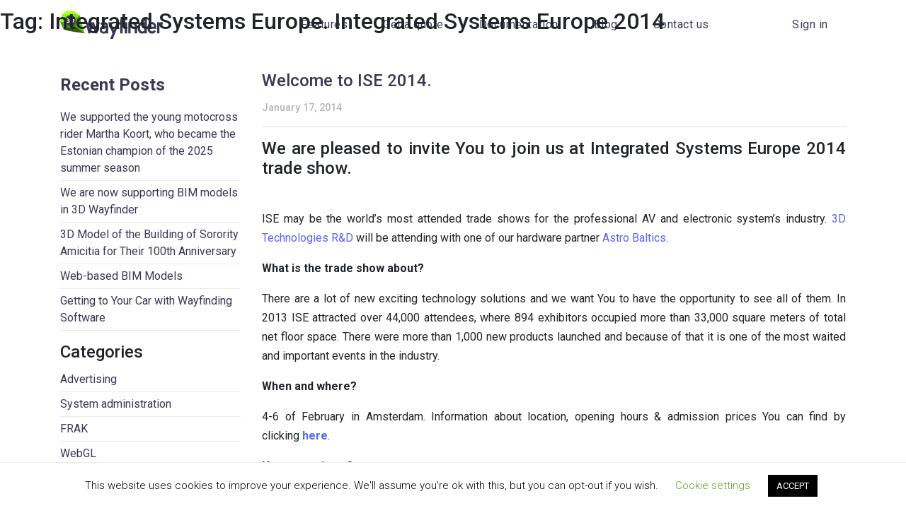

--- FILE ---
content_type: text/html; charset=UTF-8
request_url: https://3dwayfinder.com/tag/integrated-systems-europe-integrated-systems-europe-2014/
body_size: 13481
content:
<!doctype html>
<html lang="en-US">

<head>
	<meta charset="UTF-8">
	<meta name="viewport" content="width=device-width, initial-scale=1">
	<link rel="profile" href="https://gmpg.org/xfn/11">
	<link rel="stylesheet" href="https://3dwayfinder.com/wp-content/themes/3dwayfinder/css/slick.css">
	<link rel="stylesheet" href="https://3dwayfinder.com/wp-content/themes/3dwayfinder/css/swiper.min.css">
	<link rel="stylesheet" href="https://3dwayfinder.com/wp-content/themes/3dwayfinder/css/bootstrap.min.css">
	<link rel="stylesheet" href="https://3dwayfinder.com/wp-content/themes/3dwayfinder/css/style.css">
	<link href="https://fonts.googleapis.com/css?family=Roboto:300,400,500,700&display=swap" rel="stylesheet">
	<meta name="description" content="Indoor navigation and wayfinding software and service provider for shopping centers, airports, train stations, etc. Kiosks, mobile and web application.">
	<!-- Global site tag (gtag.js) - Google Analytics -->
	<script async src="https://www.googletagmanager.com/gtag/js?id=UA-51009693-1"></script>
	<script>
  		window.dataLayer = window.dataLayer || [];
  		function gtag(){dataLayer.push(arguments);}
  		gtag('js', new Date());
  		gtag('config', 'UA-51009693-1');
	</script>
	<!-- Google Tag Manager -->
	<script>
		(function(w,d,s,l,i){w[l]=w[l]||[];w[l].push({'gtm.start':
		new Date().getTime(),event:'gtm.js'});var f=d.getElementsByTagName(s)[0],
		j=d.createElement(s),dl=l!='dataLayer'?'&l='+l:'';j.async=true;j.src=
		'https://www.googletagmanager.com/gtm.js?id='+i+dl;f.parentNode.insertBefore(j,f);
		})(window,document,'script','dataLayer','GTM-5P3GKQ8');
	</script>
	<!-- End Google Tag Manager -->
	<!-- Google tag (gtag.js) -->
	<script async src="https://www.googletagmanager.com/gtag/js?id=AW-10903631134"></script>
	<script>
	  window.dataLayer = window.dataLayer || [];
	  function gtag(){dataLayer.push(arguments);}
	  gtag('js', new Date());

	  gtag('config', 'AW-10903631134');
	</script>
<!-- Hotjar Tracking Code for http://3dwayfinder.com/ -->
<script>
    (function(h,o,t,j,a,r){
        h.hj=h.hj||function(){(h.hj.q=h.hj.q||[]).push(arguments)};
        h._hjSettings={hjid:1644061,hjsv:6};
        a=o.getElementsByTagName('head')[0];
        r=o.createElement('script');r.async=1;
        r.src=t+h._hjSettings.hjid+j+h._hjSettings.hjsv;
        a.appendChild(r);
    })(window,document,'https://static.hotjar.com/c/hotjar-','.js?sv=');
</script>
<!-- Google Tag Manager -->
<script>(function(w,d,s,l,i){w[l]=w[l]||[];w[l].push({'gtm.start':
new Date().getTime(),event:'gtm.js'});var f=d.getElementsByTagName(s)[0],
j=d.createElement(s),dl=l!='dataLayer'?'&l='+l:'';j.async=true;j.src=
'https://www.googletagmanager.com/gtm.js?id='+i+dl;f.parentNode.insertBefore(j,f);
})(window,document,'script','dataLayer','GTM-5SVPZFZN');</script>
<!-- End Google Tag Manager -->
	
	<meta name='robots' content='index, follow, max-image-preview:large, max-snippet:-1, max-video-preview:-1' />
	<style>img:is([sizes="auto" i], [sizes^="auto," i]) { contain-intrinsic-size: 3000px 1500px }</style>
	
	<!-- This site is optimized with the Yoast SEO plugin v24.0 - https://yoast.com/wordpress/plugins/seo/ -->
	<title>Integrated Systems Europe. Integrated Systems Europe 2014 &#8211; 3D Wayfinder</title>
	<link rel="canonical" href="https://3dwayfinder.com/tag/integrated-systems-europe-integrated-systems-europe-2014/" />
	<meta property="og:locale" content="en_US" />
	<meta property="og:type" content="article" />
	<meta property="og:title" content="Integrated Systems Europe. Integrated Systems Europe 2014 &#8211; 3D Wayfinder" />
	<meta property="og:url" content="https://3dwayfinder.com/tag/integrated-systems-europe-integrated-systems-europe-2014/" />
	<meta property="og:site_name" content="3D Wayfinder" />
	<meta name="twitter:card" content="summary_large_image" />
	<meta name="twitter:site" content="@3dwayfinder" />
	<script type="application/ld+json" class="yoast-schema-graph">{"@context":"https://schema.org","@graph":[{"@type":"CollectionPage","@id":"https://3dwayfinder.com/tag/integrated-systems-europe-integrated-systems-europe-2014/","url":"https://3dwayfinder.com/tag/integrated-systems-europe-integrated-systems-europe-2014/","name":"Integrated Systems Europe. Integrated Systems Europe 2014 &#8211; 3D Wayfinder","isPartOf":{"@id":"https://3dwayfinder.com/#website"},"primaryImageOfPage":{"@id":"https://3dwayfinder.com/tag/integrated-systems-europe-integrated-systems-europe-2014/#primaryimage"},"image":{"@id":"https://3dwayfinder.com/tag/integrated-systems-europe-integrated-systems-europe-2014/#primaryimage"},"thumbnailUrl":"https://3dwayfinder.com/wp-content/uploads/2014/02/ISE_04_06.01.20141.jpg","breadcrumb":{"@id":"https://3dwayfinder.com/tag/integrated-systems-europe-integrated-systems-europe-2014/#breadcrumb"},"inLanguage":"en-US"},{"@type":"ImageObject","inLanguage":"en-US","@id":"https://3dwayfinder.com/tag/integrated-systems-europe-integrated-systems-europe-2014/#primaryimage","url":"https://3dwayfinder.com/wp-content/uploads/2014/02/ISE_04_06.01.20141.jpg","contentUrl":"https://3dwayfinder.com/wp-content/uploads/2014/02/ISE_04_06.01.20141.jpg","width":225,"height":225},{"@type":"BreadcrumbList","@id":"https://3dwayfinder.com/tag/integrated-systems-europe-integrated-systems-europe-2014/#breadcrumb","itemListElement":[{"@type":"ListItem","position":1,"name":"Home","item":"https://3dwayfinder.com/"},{"@type":"ListItem","position":2,"name":"Integrated Systems Europe. Integrated Systems Europe 2014"}]},{"@type":"WebSite","@id":"https://3dwayfinder.com/#website","url":"https://3dwayfinder.com/","name":"3D Wayfinder","description":"","publisher":{"@id":"https://3dwayfinder.com/#organization"},"potentialAction":[{"@type":"SearchAction","target":{"@type":"EntryPoint","urlTemplate":"https://3dwayfinder.com/?s={search_term_string}"},"query-input":{"@type":"PropertyValueSpecification","valueRequired":true,"valueName":"search_term_string"}}],"inLanguage":"en-US"},{"@type":"Organization","@id":"https://3dwayfinder.com/#organization","name":"3D Wayfinder","url":"https://3dwayfinder.com/","logo":{"@type":"ImageObject","inLanguage":"en-US","@id":"https://3dwayfinder.com/#/schema/logo/image/","url":"https://3dwayfinder.com/wp-content/uploads/2020/01/3dwf_logo_512.png","contentUrl":"https://3dwayfinder.com/wp-content/uploads/2020/01/3dwf_logo_512.png","width":512,"height":139,"caption":"3D Wayfinder"},"image":{"@id":"https://3dwayfinder.com/#/schema/logo/image/"},"sameAs":["https://www.facebook.com/3DWayfinder/","https://x.com/3dwayfinder","https://www.youtube.com/channel/UCe5y0qP5u2-2mUN_tVqSPqg"]}]}</script>
	<!-- / Yoast SEO plugin. -->


<link rel="alternate" type="application/rss+xml" title="3D Wayfinder &raquo; Feed" href="https://3dwayfinder.com/feed/" />
<link rel="alternate" type="application/rss+xml" title="3D Wayfinder &raquo; Comments Feed" href="https://3dwayfinder.com/comments/feed/" />
<link rel="alternate" type="application/rss+xml" title="3D Wayfinder &raquo; Integrated Systems Europe. Integrated Systems Europe 2014 Tag Feed" href="https://3dwayfinder.com/tag/integrated-systems-europe-integrated-systems-europe-2014/feed/" />
<script type="text/javascript">
/* <![CDATA[ */
window._wpemojiSettings = {"baseUrl":"https:\/\/s.w.org\/images\/core\/emoji\/16.0.1\/72x72\/","ext":".png","svgUrl":"https:\/\/s.w.org\/images\/core\/emoji\/16.0.1\/svg\/","svgExt":".svg","source":{"concatemoji":"https:\/\/3dwayfinder.com\/wp-includes\/js\/wp-emoji-release.min.js?ver=6.8.3"}};
/*! This file is auto-generated */
!function(s,n){var o,i,e;function c(e){try{var t={supportTests:e,timestamp:(new Date).valueOf()};sessionStorage.setItem(o,JSON.stringify(t))}catch(e){}}function p(e,t,n){e.clearRect(0,0,e.canvas.width,e.canvas.height),e.fillText(t,0,0);var t=new Uint32Array(e.getImageData(0,0,e.canvas.width,e.canvas.height).data),a=(e.clearRect(0,0,e.canvas.width,e.canvas.height),e.fillText(n,0,0),new Uint32Array(e.getImageData(0,0,e.canvas.width,e.canvas.height).data));return t.every(function(e,t){return e===a[t]})}function u(e,t){e.clearRect(0,0,e.canvas.width,e.canvas.height),e.fillText(t,0,0);for(var n=e.getImageData(16,16,1,1),a=0;a<n.data.length;a++)if(0!==n.data[a])return!1;return!0}function f(e,t,n,a){switch(t){case"flag":return n(e,"\ud83c\udff3\ufe0f\u200d\u26a7\ufe0f","\ud83c\udff3\ufe0f\u200b\u26a7\ufe0f")?!1:!n(e,"\ud83c\udde8\ud83c\uddf6","\ud83c\udde8\u200b\ud83c\uddf6")&&!n(e,"\ud83c\udff4\udb40\udc67\udb40\udc62\udb40\udc65\udb40\udc6e\udb40\udc67\udb40\udc7f","\ud83c\udff4\u200b\udb40\udc67\u200b\udb40\udc62\u200b\udb40\udc65\u200b\udb40\udc6e\u200b\udb40\udc67\u200b\udb40\udc7f");case"emoji":return!a(e,"\ud83e\udedf")}return!1}function g(e,t,n,a){var r="undefined"!=typeof WorkerGlobalScope&&self instanceof WorkerGlobalScope?new OffscreenCanvas(300,150):s.createElement("canvas"),o=r.getContext("2d",{willReadFrequently:!0}),i=(o.textBaseline="top",o.font="600 32px Arial",{});return e.forEach(function(e){i[e]=t(o,e,n,a)}),i}function t(e){var t=s.createElement("script");t.src=e,t.defer=!0,s.head.appendChild(t)}"undefined"!=typeof Promise&&(o="wpEmojiSettingsSupports",i=["flag","emoji"],n.supports={everything:!0,everythingExceptFlag:!0},e=new Promise(function(e){s.addEventListener("DOMContentLoaded",e,{once:!0})}),new Promise(function(t){var n=function(){try{var e=JSON.parse(sessionStorage.getItem(o));if("object"==typeof e&&"number"==typeof e.timestamp&&(new Date).valueOf()<e.timestamp+604800&&"object"==typeof e.supportTests)return e.supportTests}catch(e){}return null}();if(!n){if("undefined"!=typeof Worker&&"undefined"!=typeof OffscreenCanvas&&"undefined"!=typeof URL&&URL.createObjectURL&&"undefined"!=typeof Blob)try{var e="postMessage("+g.toString()+"("+[JSON.stringify(i),f.toString(),p.toString(),u.toString()].join(",")+"));",a=new Blob([e],{type:"text/javascript"}),r=new Worker(URL.createObjectURL(a),{name:"wpTestEmojiSupports"});return void(r.onmessage=function(e){c(n=e.data),r.terminate(),t(n)})}catch(e){}c(n=g(i,f,p,u))}t(n)}).then(function(e){for(var t in e)n.supports[t]=e[t],n.supports.everything=n.supports.everything&&n.supports[t],"flag"!==t&&(n.supports.everythingExceptFlag=n.supports.everythingExceptFlag&&n.supports[t]);n.supports.everythingExceptFlag=n.supports.everythingExceptFlag&&!n.supports.flag,n.DOMReady=!1,n.readyCallback=function(){n.DOMReady=!0}}).then(function(){return e}).then(function(){var e;n.supports.everything||(n.readyCallback(),(e=n.source||{}).concatemoji?t(e.concatemoji):e.wpemoji&&e.twemoji&&(t(e.twemoji),t(e.wpemoji)))}))}((window,document),window._wpemojiSettings);
/* ]]> */
</script>
<style id='wp-emoji-styles-inline-css' type='text/css'>

	img.wp-smiley, img.emoji {
		display: inline !important;
		border: none !important;
		box-shadow: none !important;
		height: 1em !important;
		width: 1em !important;
		margin: 0 0.07em !important;
		vertical-align: -0.1em !important;
		background: none !important;
		padding: 0 !important;
	}
</style>
<link rel='stylesheet' id='wp-block-library-css' href='https://3dwayfinder.com/wp-includes/css/dist/block-library/style.min.css?ver=6.8.3' type='text/css' media='all' />
<style id='classic-theme-styles-inline-css' type='text/css'>
/*! This file is auto-generated */
.wp-block-button__link{color:#fff;background-color:#32373c;border-radius:9999px;box-shadow:none;text-decoration:none;padding:calc(.667em + 2px) calc(1.333em + 2px);font-size:1.125em}.wp-block-file__button{background:#32373c;color:#fff;text-decoration:none}
</style>
<style id='safe-svg-svg-icon-style-inline-css' type='text/css'>
.safe-svg-cover{text-align:center}.safe-svg-cover .safe-svg-inside{display:inline-block;max-width:100%}.safe-svg-cover svg{height:100%;max-height:100%;max-width:100%;width:100%}

</style>
<style id='global-styles-inline-css' type='text/css'>
:root{--wp--preset--aspect-ratio--square: 1;--wp--preset--aspect-ratio--4-3: 4/3;--wp--preset--aspect-ratio--3-4: 3/4;--wp--preset--aspect-ratio--3-2: 3/2;--wp--preset--aspect-ratio--2-3: 2/3;--wp--preset--aspect-ratio--16-9: 16/9;--wp--preset--aspect-ratio--9-16: 9/16;--wp--preset--color--black: #000000;--wp--preset--color--cyan-bluish-gray: #abb8c3;--wp--preset--color--white: #ffffff;--wp--preset--color--pale-pink: #f78da7;--wp--preset--color--vivid-red: #cf2e2e;--wp--preset--color--luminous-vivid-orange: #ff6900;--wp--preset--color--luminous-vivid-amber: #fcb900;--wp--preset--color--light-green-cyan: #7bdcb5;--wp--preset--color--vivid-green-cyan: #00d084;--wp--preset--color--pale-cyan-blue: #8ed1fc;--wp--preset--color--vivid-cyan-blue: #0693e3;--wp--preset--color--vivid-purple: #9b51e0;--wp--preset--gradient--vivid-cyan-blue-to-vivid-purple: linear-gradient(135deg,rgba(6,147,227,1) 0%,rgb(155,81,224) 100%);--wp--preset--gradient--light-green-cyan-to-vivid-green-cyan: linear-gradient(135deg,rgb(122,220,180) 0%,rgb(0,208,130) 100%);--wp--preset--gradient--luminous-vivid-amber-to-luminous-vivid-orange: linear-gradient(135deg,rgba(252,185,0,1) 0%,rgba(255,105,0,1) 100%);--wp--preset--gradient--luminous-vivid-orange-to-vivid-red: linear-gradient(135deg,rgba(255,105,0,1) 0%,rgb(207,46,46) 100%);--wp--preset--gradient--very-light-gray-to-cyan-bluish-gray: linear-gradient(135deg,rgb(238,238,238) 0%,rgb(169,184,195) 100%);--wp--preset--gradient--cool-to-warm-spectrum: linear-gradient(135deg,rgb(74,234,220) 0%,rgb(151,120,209) 20%,rgb(207,42,186) 40%,rgb(238,44,130) 60%,rgb(251,105,98) 80%,rgb(254,248,76) 100%);--wp--preset--gradient--blush-light-purple: linear-gradient(135deg,rgb(255,206,236) 0%,rgb(152,150,240) 100%);--wp--preset--gradient--blush-bordeaux: linear-gradient(135deg,rgb(254,205,165) 0%,rgb(254,45,45) 50%,rgb(107,0,62) 100%);--wp--preset--gradient--luminous-dusk: linear-gradient(135deg,rgb(255,203,112) 0%,rgb(199,81,192) 50%,rgb(65,88,208) 100%);--wp--preset--gradient--pale-ocean: linear-gradient(135deg,rgb(255,245,203) 0%,rgb(182,227,212) 50%,rgb(51,167,181) 100%);--wp--preset--gradient--electric-grass: linear-gradient(135deg,rgb(202,248,128) 0%,rgb(113,206,126) 100%);--wp--preset--gradient--midnight: linear-gradient(135deg,rgb(2,3,129) 0%,rgb(40,116,252) 100%);--wp--preset--font-size--small: 13px;--wp--preset--font-size--medium: 20px;--wp--preset--font-size--large: 36px;--wp--preset--font-size--x-large: 42px;--wp--preset--spacing--20: 0.44rem;--wp--preset--spacing--30: 0.67rem;--wp--preset--spacing--40: 1rem;--wp--preset--spacing--50: 1.5rem;--wp--preset--spacing--60: 2.25rem;--wp--preset--spacing--70: 3.38rem;--wp--preset--spacing--80: 5.06rem;--wp--preset--shadow--natural: 6px 6px 9px rgba(0, 0, 0, 0.2);--wp--preset--shadow--deep: 12px 12px 50px rgba(0, 0, 0, 0.4);--wp--preset--shadow--sharp: 6px 6px 0px rgba(0, 0, 0, 0.2);--wp--preset--shadow--outlined: 6px 6px 0px -3px rgba(255, 255, 255, 1), 6px 6px rgba(0, 0, 0, 1);--wp--preset--shadow--crisp: 6px 6px 0px rgba(0, 0, 0, 1);}:where(.is-layout-flex){gap: 0.5em;}:where(.is-layout-grid){gap: 0.5em;}body .is-layout-flex{display: flex;}.is-layout-flex{flex-wrap: wrap;align-items: center;}.is-layout-flex > :is(*, div){margin: 0;}body .is-layout-grid{display: grid;}.is-layout-grid > :is(*, div){margin: 0;}:where(.wp-block-columns.is-layout-flex){gap: 2em;}:where(.wp-block-columns.is-layout-grid){gap: 2em;}:where(.wp-block-post-template.is-layout-flex){gap: 1.25em;}:where(.wp-block-post-template.is-layout-grid){gap: 1.25em;}.has-black-color{color: var(--wp--preset--color--black) !important;}.has-cyan-bluish-gray-color{color: var(--wp--preset--color--cyan-bluish-gray) !important;}.has-white-color{color: var(--wp--preset--color--white) !important;}.has-pale-pink-color{color: var(--wp--preset--color--pale-pink) !important;}.has-vivid-red-color{color: var(--wp--preset--color--vivid-red) !important;}.has-luminous-vivid-orange-color{color: var(--wp--preset--color--luminous-vivid-orange) !important;}.has-luminous-vivid-amber-color{color: var(--wp--preset--color--luminous-vivid-amber) !important;}.has-light-green-cyan-color{color: var(--wp--preset--color--light-green-cyan) !important;}.has-vivid-green-cyan-color{color: var(--wp--preset--color--vivid-green-cyan) !important;}.has-pale-cyan-blue-color{color: var(--wp--preset--color--pale-cyan-blue) !important;}.has-vivid-cyan-blue-color{color: var(--wp--preset--color--vivid-cyan-blue) !important;}.has-vivid-purple-color{color: var(--wp--preset--color--vivid-purple) !important;}.has-black-background-color{background-color: var(--wp--preset--color--black) !important;}.has-cyan-bluish-gray-background-color{background-color: var(--wp--preset--color--cyan-bluish-gray) !important;}.has-white-background-color{background-color: var(--wp--preset--color--white) !important;}.has-pale-pink-background-color{background-color: var(--wp--preset--color--pale-pink) !important;}.has-vivid-red-background-color{background-color: var(--wp--preset--color--vivid-red) !important;}.has-luminous-vivid-orange-background-color{background-color: var(--wp--preset--color--luminous-vivid-orange) !important;}.has-luminous-vivid-amber-background-color{background-color: var(--wp--preset--color--luminous-vivid-amber) !important;}.has-light-green-cyan-background-color{background-color: var(--wp--preset--color--light-green-cyan) !important;}.has-vivid-green-cyan-background-color{background-color: var(--wp--preset--color--vivid-green-cyan) !important;}.has-pale-cyan-blue-background-color{background-color: var(--wp--preset--color--pale-cyan-blue) !important;}.has-vivid-cyan-blue-background-color{background-color: var(--wp--preset--color--vivid-cyan-blue) !important;}.has-vivid-purple-background-color{background-color: var(--wp--preset--color--vivid-purple) !important;}.has-black-border-color{border-color: var(--wp--preset--color--black) !important;}.has-cyan-bluish-gray-border-color{border-color: var(--wp--preset--color--cyan-bluish-gray) !important;}.has-white-border-color{border-color: var(--wp--preset--color--white) !important;}.has-pale-pink-border-color{border-color: var(--wp--preset--color--pale-pink) !important;}.has-vivid-red-border-color{border-color: var(--wp--preset--color--vivid-red) !important;}.has-luminous-vivid-orange-border-color{border-color: var(--wp--preset--color--luminous-vivid-orange) !important;}.has-luminous-vivid-amber-border-color{border-color: var(--wp--preset--color--luminous-vivid-amber) !important;}.has-light-green-cyan-border-color{border-color: var(--wp--preset--color--light-green-cyan) !important;}.has-vivid-green-cyan-border-color{border-color: var(--wp--preset--color--vivid-green-cyan) !important;}.has-pale-cyan-blue-border-color{border-color: var(--wp--preset--color--pale-cyan-blue) !important;}.has-vivid-cyan-blue-border-color{border-color: var(--wp--preset--color--vivid-cyan-blue) !important;}.has-vivid-purple-border-color{border-color: var(--wp--preset--color--vivid-purple) !important;}.has-vivid-cyan-blue-to-vivid-purple-gradient-background{background: var(--wp--preset--gradient--vivid-cyan-blue-to-vivid-purple) !important;}.has-light-green-cyan-to-vivid-green-cyan-gradient-background{background: var(--wp--preset--gradient--light-green-cyan-to-vivid-green-cyan) !important;}.has-luminous-vivid-amber-to-luminous-vivid-orange-gradient-background{background: var(--wp--preset--gradient--luminous-vivid-amber-to-luminous-vivid-orange) !important;}.has-luminous-vivid-orange-to-vivid-red-gradient-background{background: var(--wp--preset--gradient--luminous-vivid-orange-to-vivid-red) !important;}.has-very-light-gray-to-cyan-bluish-gray-gradient-background{background: var(--wp--preset--gradient--very-light-gray-to-cyan-bluish-gray) !important;}.has-cool-to-warm-spectrum-gradient-background{background: var(--wp--preset--gradient--cool-to-warm-spectrum) !important;}.has-blush-light-purple-gradient-background{background: var(--wp--preset--gradient--blush-light-purple) !important;}.has-blush-bordeaux-gradient-background{background: var(--wp--preset--gradient--blush-bordeaux) !important;}.has-luminous-dusk-gradient-background{background: var(--wp--preset--gradient--luminous-dusk) !important;}.has-pale-ocean-gradient-background{background: var(--wp--preset--gradient--pale-ocean) !important;}.has-electric-grass-gradient-background{background: var(--wp--preset--gradient--electric-grass) !important;}.has-midnight-gradient-background{background: var(--wp--preset--gradient--midnight) !important;}.has-small-font-size{font-size: var(--wp--preset--font-size--small) !important;}.has-medium-font-size{font-size: var(--wp--preset--font-size--medium) !important;}.has-large-font-size{font-size: var(--wp--preset--font-size--large) !important;}.has-x-large-font-size{font-size: var(--wp--preset--font-size--x-large) !important;}
:where(.wp-block-post-template.is-layout-flex){gap: 1.25em;}:where(.wp-block-post-template.is-layout-grid){gap: 1.25em;}
:where(.wp-block-columns.is-layout-flex){gap: 2em;}:where(.wp-block-columns.is-layout-grid){gap: 2em;}
:root :where(.wp-block-pullquote){font-size: 1.5em;line-height: 1.6;}
</style>
<link rel='stylesheet' id='contact-form-7-css' href='https://3dwayfinder.com/wp-content/plugins/contact-form-7/includes/css/styles.css?ver=6.1.2' type='text/css' media='all' />
<style id='contact-form-7-inline-css' type='text/css'>
.wpcf7 .wpcf7-recaptcha iframe {margin-bottom: 0;}.wpcf7 .wpcf7-recaptcha[data-align="center"] > div {margin: 0 auto;}.wpcf7 .wpcf7-recaptcha[data-align="right"] > div {margin: 0 0 0 auto;}
</style>
<link rel='stylesheet' id='cookie-law-info-css' href='https://3dwayfinder.com/wp-content/plugins/cookie-law-info/legacy/public/css/cookie-law-info-public.css?ver=3.2.8' type='text/css' media='all' />
<link rel='stylesheet' id='cookie-law-info-gdpr-css' href='https://3dwayfinder.com/wp-content/plugins/cookie-law-info/legacy/public/css/cookie-law-info-gdpr.css?ver=3.2.8' type='text/css' media='all' />
<link rel='stylesheet' id='wayfinder-style-css' href='https://3dwayfinder.com/wp-content/themes/3dwayfinder/style.css?ver=6.8.3' type='text/css' media='all' />
<script type="text/javascript" src="https://3dwayfinder.com/wp-includes/js/jquery/jquery.min.js?ver=3.7.1" id="jquery-core-js"></script>
<script type="text/javascript" src="https://3dwayfinder.com/wp-includes/js/jquery/jquery-migrate.min.js?ver=3.4.1" id="jquery-migrate-js"></script>
<script type="text/javascript" id="cookie-law-info-js-extra">
/* <![CDATA[ */
var Cli_Data = {"nn_cookie_ids":[],"cookielist":[],"non_necessary_cookies":[],"ccpaEnabled":"","ccpaRegionBased":"","ccpaBarEnabled":"","strictlyEnabled":["necessary","obligatoire"],"ccpaType":"gdpr","js_blocking":"","custom_integration":"","triggerDomRefresh":"","secure_cookies":""};
var cli_cookiebar_settings = {"animate_speed_hide":"500","animate_speed_show":"500","background":"#FFF","border":"#b1a6a6c2","border_on":"","button_1_button_colour":"#000","button_1_button_hover":"#000000","button_1_link_colour":"#fff","button_1_as_button":"1","button_1_new_win":"","button_2_button_colour":"#333","button_2_button_hover":"#292929","button_2_link_colour":"#444","button_2_as_button":"","button_2_hidebar":"","button_3_button_colour":"#000","button_3_button_hover":"#000000","button_3_link_colour":"#fff","button_3_as_button":"1","button_3_new_win":"","button_4_button_colour":"#000","button_4_button_hover":"#000000","button_4_link_colour":"#62a329","button_4_as_button":"","button_7_button_colour":"#61a229","button_7_button_hover":"#4e8221","button_7_link_colour":"#fff","button_7_as_button":"1","button_7_new_win":"","font_family":"inherit","header_fix":"","notify_animate_hide":"1","notify_animate_show":"","notify_div_id":"#cookie-law-info-bar","notify_position_horizontal":"right","notify_position_vertical":"bottom","scroll_close":"","scroll_close_reload":"","accept_close_reload":"","reject_close_reload":"","showagain_tab":"1","showagain_background":"#fff","showagain_border":"#000","showagain_div_id":"#cookie-law-info-again","showagain_x_position":"100px","text":"#000","show_once_yn":"","show_once":"10000","logging_on":"","as_popup":"","popup_overlay":"1","bar_heading_text":"","cookie_bar_as":"banner","popup_showagain_position":"bottom-right","widget_position":"left"};
var log_object = {"ajax_url":"https:\/\/3dwayfinder.com\/wp-admin\/admin-ajax.php"};
/* ]]> */
</script>
<script type="text/javascript" src="https://3dwayfinder.com/wp-content/plugins/cookie-law-info/legacy/public/js/cookie-law-info-public.js?ver=3.2.8" id="cookie-law-info-js"></script>
<link rel="https://api.w.org/" href="https://3dwayfinder.com/wp-json/" /><link rel="alternate" title="JSON" type="application/json" href="https://3dwayfinder.com/wp-json/wp/v2/tags/103" /><link rel="EditURI" type="application/rsd+xml" title="RSD" href="https://3dwayfinder.com/xmlrpc.php?rsd" />
<meta name="generator" content="WordPress 6.8.3" />
<!-- start Simple Custom CSS and JS -->
<style type="text/css">
.mwk-d {
    margin-top: 0px !important;
}
@media only screen and (max-width: 769px) {
  .mwk-m {
    position: relative;
    top: calc(20vw - 400px);
}
}
@media only screen and (min-width: 769px) and (max-width: 989px) {
  .mwk-m {
    position: relative;
    top: 470px;
}
}
.page-id-23 > footer#colophon {
    margin-top: 200px;
}
.block-solutions-intro-container > .block-solutions-intro > .container > .row > .col-12.col-md-4.col-lg-3:first-of-type {
    position: absolute;
    top: 650px;
    min-width: 80vw;
    left: 10vw;
}
@media only screen and (min-width: 769px) and (max-width: 991px) {
  .block-solutions-intro-container > .block-solutions-intro > .container > .row > .col-12.col-md-4.col-lg-3:first-of-type {
      top: 1030px !important;
      min-width: 90vw !important;
      left: 5vw !important;
  }
}
@media only screen and (min-width: 600px) and (max-width: 768px) {
  .block-solutions-intro-container > .block-solutions-intro > .container > .row > .col-12.col-md-4.col-lg-3:first-of-type {
      top: 2150px !important;
      min-width: 90vw !important;
      left: 5vw !important;
  }
}
@media only screen and (min-width: 400px) and (max-width: 599px) {
  .block-solutions-intro-container > .block-solutions-intro > .container > .row > .col-12.col-md-4.col-lg-3:first-of-type {
      top: calc(2477px + -50vw) !important;
      min-width: 90vw !important;
      left: 5vw !important;
  }
}
@media only screen and (min-width: 0px) and (max-width: 400px) {
  .block-solutions-intro-container > .block-solutions-intro > .container > .row > .col-12.col-md-4.col-lg-3:first-of-type {
      top: calc(2777px + -100vw) !important;
      min-width: 90vw !important;
      left: 5vw !important;
  }
}
.block-solutions-intro-container > .block-solutions-intro > .container > .row > .col-12.col-md-4.col-lg-3:first-of-type > .intro-item > .intro-heading{
  display:none;
}
#header2 ul li a:hover {
    color:#7e7e7e !important;
}
.cta-btn a {
    background: #5867ef !important;
}
.cta-btn a:hover {
    background: #4753c2 !important;
}
.use-cases-container .use-cases .use-cases-cta h6 {
    position: relative;
    top: -35px;
}
.col-md-12.col-lg-6 {
    position: relative;
}
.use-cases-cta > .direct-btn > a {
    font-size: 22px !important;
}
.header-text > .direct-btn > a {
  color:#5867ef !important;
  font-weight:bold;
    font-size: 22px !important;
}
.intro .header-text .direct-btn a {
    position: relative;
    top: -1px;
}
#banner-plugin > .sales {
    box-shadow: 0px 0px 30px 0px rgb(0 0 0 / 10%);
    padding: 60px 40px 50px 40px;
    border: 1px solid #f4f4f4;
  	background-color: white;
  	display: flex;
}
div#bannerleft > h3 {
    white-space: pre-wrap;
    font-size: 22px;
    padding-top: 13px;
  
}div#bannerleft {
  	padding: 0px 30px;
    width: 50%;
    flex-grow: 1;
    flex-shrink: 0;
}
div#bannerbtn {
    white-space: nowrap;
    font-family: "Roboto";
    padding: 15px 30px;
    margin: 20px 0;
    color: #fff;
    background: #5867ef;
    text-decoration: none;
    margin-right: 15px;
    width: 125px;
}
div#bannerbtn:hover {
  background: #4753c2 !important;
}
#bannerleft > h1 {
    color: #5867ef;
    font-weight: bold;
}
div#imgwrapper {
    display: block;
    margin: 0;
}
div#banner-plugin {
    position: relative;
    top: -50px;
}
img#bannerimg {
    width: 100%;
    height: auto;
    border-radius: 10px;
    border-color: white;
    border-width: 3px;
    border-style: solid;
}

img#easlogo {
    width: 300px;
    margin: 0 calc(50% - 150px) !IMPORTANT;
}
#header1 > .desktop-nav ul li a:hover{
  color: #64c700 !important;
}
#header1 > .desktop-nav ul li.current-menu-item a {
    color: #64c700 !important;
}
@media (max-width: 768px) {
  #banner-plugin {
    top: -20rem !important;
  }
  #banner-plugin > .sales {
    flex-direction: column-reverse;
  }
  
  #bannerleft {
    width: 100%  !important;
  }
  
  #banner-plugin #imgwrapper {
    	width: 70%;
    	margin: auto;
    	margin-top: -50px;
  }
}
@media only screen and (min-width: 579px) and (max-width: 768px) {

}
@media only screen and (min-width: 401px) and (max-width: 578px) {

  #bannerleft > h1 {
    font-size: calc(-4px + 6vw);
  }
  div#bannerleft > h3 {
    font-size: calc(-4px + 4vw);
    width: calc(75% + 35px);
  }
  .intro {
     	margin-bottom: 5em !important;
    	min-height: 800px !important;
	}
}
@media only screen and (min-width: 1px) and (max-width: 400px) {
    #banner-plugin > .sales {
          width: 96%;
          left: 1.5%;
          margin-left: 0 !important;
    }
    #bannerleft > h1 {
        font-size: calc(-4px + 6vw);
    }
    div#bannerleft > h3 {
      font-size: calc(-4px + 4vw);
      width: calc(89% + 35px);
      left: -30px;
      position: relative;
      text-align: end;
  }
    .intro {
     	margin-bottom: 5em !important;
    	min-height: 400px !important;
	}
    img#bannerimg {
      width: 150%;
      position: relative;
      left: -25px;
  }
  	div#banner-plugin {
    	top: -35px !important;
	}
}
@media only screen and (max-width: 992px){
  .intro-copy {
      transform: none !important;
  }
}
.block-solutions-intro {
    padding-bottom: 7rem !important;
}
.use-cases-container {
    margin: 215px 0 45px 0 !important;
}
.if-success > a {
    display: none !important;
}</style>
<!-- end Simple Custom CSS and JS -->
<!-- start Simple Custom CSS and JS -->
<style type="text/css">
.header-title{
  margin-top:100px;
}
.site-branding {
    position: relative;
    top: 15px;
}
.desktop-nav.container {
    margin-bottom: 10px !important;
}
.uc-introductory {
    margin: 8rem 0 !important;
}
@media (max-width: 992px){
.wp-block-image figure.alignright img {
  height:auto;
}
}
@media only screen and (max-width: 400px) {
  .radio-item {
    display: inline-block;
    margin: 0px 10px;
}
  .radio-items > .row > .col-xs-6.col-md-4.col-lg-3 {
    margin: 10px 0px;
}
body{
    padding: 0 10% !important;
}
  .col-md-12.col-lg-6 {
    right: 0px !important;
}
  .wp-image-4322{
    width: 66% !important;
    margin: 0 16.66%;
    max-height: 1000px !important;
  }
  .mwk-m {
    top:0px !important;
  }
  header {
    left: 0;
}
  .header-title {
    margin-top: 0px !important;
}
}
@media only screen and (min-width: 401px) {

  .intro{
  margin-bottom: 15rem !important;
  }
}
header{
  top:-10px;
    padding-bottom: 10px !important;
}
.get-a-quote-container .get-a-quote .progress-container .quote-progress .circles .circle-1.active, .get-a-quote-container .get-a-quote .progress-container .quote-progress .circles .circle-2.active, .get-a-quote-container .get-a-quote .progress-container .quote-progress .circles .circle-3.active, .get-a-quote-container .get-a-quote .progress-container .quote-progress .circles .circle-4.active {
    background: #64c700 !important;
}
.get-a-quote-container .get-a-quote .progress-container .quote-progress .bars .bar-1.active, .get-a-quote-container .get-a-quote .progress-container .quote-progress .bars .bar-2.active, .get-a-quote-container .get-a-quote .progress-container .quote-progress .bars .bar-3.active {
    background: #64c700 !important;
}
.desktop-nav ul li a:before {
  transition: none !important;
}
.desktop-nav ul li a:hover:before {
  transition: none !important;
}
.desktop-nav ul li a:hover:before {
  background: transparent !important;
  color: #21202d !important;
}
.desktop-nav ul li a:hover{
  color: #21202d !important;
}</style>
<!-- end Simple Custom CSS and JS -->
<style type="text/css">.recentcomments a{display:inline !important;padding:0 !important;margin:0 !important;}</style><link rel="icon" href="https://3dwayfinder.com/wp-content/uploads/2019/10/3dwf_favicon.png" sizes="32x32" />
<link rel="icon" href="https://3dwayfinder.com/wp-content/uploads/2019/10/3dwf_favicon.png" sizes="192x192" />
<link rel="apple-touch-icon" href="https://3dwayfinder.com/wp-content/uploads/2019/10/3dwf_favicon.png" />
<meta name="msapplication-TileImage" content="https://3dwayfinder.com/wp-content/uploads/2019/10/3dwf_favicon.png" />
</head>
<script>
	dir = "https://3dwayfinder.com/wp-content/themes/3dwayfinder";
</script>

<body class="archive tag tag-integrated-systems-europe-integrated-systems-europe-2014 tag-103 wp-theme-3dwayfinder hfeed">
	<!-- Google Tag Manager (noscript) -->
	<noscript>
		<iframe src="https://www.googletagmanager.com/ns.html?id=GTM-5P3GKQ8" height="0" width="0" style="display:none;visibility:hidden"></iframe>
	</noscript>
	<!-- End Google Tag Manager (noscript) -->
	
	<!-- Google Tag Manager (noscript) -->
	<noscript><iframe src="https://www.googletagmanager.com/ns.html?id=GTM-5SVPZFZN"
	height="0" width="0" style="display:none;visibility:hidden"></iframe></noscript>
	<!-- End Google Tag Manager (noscript) -->
	
	<header id="header1" class="site-header">
		<div class="mobile-nav container">
			<div class="site-branding">
				<a href="https://3dwayfinder.com">
					<img style="height: 40px; margin: auto" src="https://3dwayfinder.com/wp-content/themes/3dwayfinder/img/logo2.svg" alt="">
				</a>
				<nav id="site-navigation" class="main-navigation">
					<div class="hamburger">
						<div class="burger-box">
							<div class="burger-inner"></div>
						</div>
					</div>
				</nav><!-- #site-navigation -->
				<div class="hamburger-items-container hidden">
					<div class="hamburger-items">
						<ul>
							<li>
								<div class="menu-menu-container"><ul id="primary-menu" class="menu"><li id="menu-item-28" class="menu-item menu-item-type-post_type menu-item-object-page menu-item-28"><a href="https://3dwayfinder.com/feature/">Features</a></li>
<li id="menu-item-29" class="menu-item menu-item-type-post_type menu-item-object-page menu-item-29"><a href="https://3dwayfinder.com/get-a-quote/">Get a quote</a></li>
<li id="menu-item-4148" class="menu-item menu-item-type-post_type menu-item-object-page menu-item-4148"><a href="https://3dwayfinder.com/documentation/">Documentation</a></li>
<li id="menu-item-4514" class="menu-item menu-item-type-post_type menu-item-object-page menu-item-4514"><a href="https://3dwayfinder.com/blog/">Blog</a></li>
<li id="menu-item-26" class="menu-item menu-item-type-post_type menu-item-object-page menu-item-26"><a href="https://3dwayfinder.com/contact-us/">Contact us</a></li>
<li id="menu-item-136" class="menu-item menu-item-type-custom menu-item-object-custom menu-item-136"><a href="https://admin.3dwayfinder.com/#!/signin">Sign in</a></li>
</ul></div>							</li>
						</ul>
					</div>
				</div>
			</div>
		</div>
		<div class="desktop-nav container">
			<div class="site-branding">
				<a href="https://3dwayfinder.com">
					<img style="height: 40px;" src="https://3dwayfinder.com/wp-content/themes/3dwayfinder/img/logo2.svg" alt="">
				</a>
				<nav id="site-navigation" class="main-navigation">
					<div class="menu-menu-container"><ul id="primary-menu" class="menu"><li class="menu-item menu-item-type-post_type menu-item-object-page menu-item-28"><a href="https://3dwayfinder.com/feature/">Features</a></li>
<li class="menu-item menu-item-type-post_type menu-item-object-page menu-item-29"><a href="https://3dwayfinder.com/get-a-quote/">Get a quote</a></li>
<li class="menu-item menu-item-type-post_type menu-item-object-page menu-item-4148"><a href="https://3dwayfinder.com/documentation/">Documentation</a></li>
<li class="menu-item menu-item-type-post_type menu-item-object-page menu-item-4514"><a href="https://3dwayfinder.com/blog/">Blog</a></li>
<li class="menu-item menu-item-type-post_type menu-item-object-page menu-item-26"><a href="https://3dwayfinder.com/contact-us/">Contact us</a></li>
<li class="menu-item menu-item-type-custom menu-item-object-custom menu-item-136"><a href="https://admin.3dwayfinder.com/#!/signin">Sign in</a></li>
</ul></div>				</nav>
			</div>
		</div>
		</div><!-- .site-branding -->
	</header><!-- #masthead -->
<div id="primary" class="content-area">
	<main id="main" class="site-main">

					
				<header class="page-header">
					<h1 class="page-title">Tag: <span>Integrated Systems Europe. Integrated Systems Europe 2014</span></h1>				</header><!-- .page-header -->

			<div class="blog-posts">
    <div class="container">
        <div class="row">
            <div class="col-md-9 order-md-12 posts">
                                            <div class="single-post">
                                <div class="single-post-header">
                                    <h2>Welcome to ISE 2014.</h2>
                                    <h6>January 17, 2014</h6>
                                </div>
                                <div class="single-post-content">
                                    <p><h4 style="text-align: justify;">We are pleased to invite You to join us at Integrated Systems Europe 2014 trade show.</h4>
<h4 style="text-align: justify;"><a href="http://www.iseurope.org/home.php?navi=148&amp;site=exhibitorlist&amp;salesforce_id=001D000001K1l3JIAR&amp;category=&amp;searchstring=" target="_blank" rel="noopener noreferrer"><img decoding="async" title="Integrated Systems Europe 2014" src="https://gallery.mailchimp.com/4d8bbfa5a59e070242fe4bf4c/images/ISE_04_06.01.2014.jpg" alt="" width="128" height="128" align="none" /></a></h4>
<div dir="ltr" style="text-align: justify;">
<p>ISE may be the world’s most attended trade shows for the professional AV and electronic system&#8217;s industry. <a href="https://3dwayfinder.com/" target="_self" rel="noopener noreferrer">3D Technologies </a><a href="https://3dwayfinder.com/">R&amp;D </a>will be attending with one of our hardware partner <a href="http://www.astrobaltics.eu/" target="_self" rel="noopener noreferrer">Astro Baltics</a>.</p>
<p><strong>What is the trade show about?</strong></p>
</div>
<p style="text-align: justify;">There are a lot of new exciting technology solutions and we want You to have the opportunity to see all of them. In 2013 ISE attracted over 44,000 attendees, where 894 exhibitors occupied more than 33,000 square meters of total net floor space. There were more than 1,000 new products launched and because of that it is one of the most waited and important events in the industry.</p>
<p style="text-align: justify;"><strong>When and where?</strong></p>
<p style="text-align: justify;">4-6 of February in Amsterdam. Information about location, opening hours &amp; admission prices You can find by clicking <strong><a href="http://www.iseurope.org/home.php?navi=198&amp;site=event&amp;gname=LOCATION%20&amp;%20OPENING%20HOURS" target="_self" rel="noopener noreferrer">here</a></strong>.</p>
<p><strong>How to register? </strong></p>
<p style="text-align: justify;">All the information about the registration You can find from <strong><a href="https://registration.n200.com/survey/2nbz1wi8h3nt7?check=1" target="_self" rel="noopener noreferrer">here</a></strong>.</p>
<p style="text-align: justify;"><span style="color: #99cc00;"><strong>You can find us at booth</strong>: <strong><a href="http://www.iseurope.org/FX/2014/default.html?zoomto=8-F312&amp;units=M" target="_self" rel="noopener noreferrer"><span style="color: #99cc00;">8-F312</span></a></strong>.</span></p>
<p>Hope to see You there.</p>
<p><a href="http://www.3dtech-rd.net/en/" target="_blank" rel="noopener noreferrer"><img decoding="async" src="https://gallery.mailchimp.com/4d8bbfa5a59e070242fe4bf4c/images/3D_Technologies_R_D.png" alt="" width="250" height="93" align="none" /></a><a href="http://www.astrobaltics.eu/en"><img decoding="async" src="https://gallery.mailchimp.com/4d8bbfa5a59e070242fe4bf4c/images/Astro_Baltics.jpg" alt="" width="240" height="50" /></a></p>
</p>
                                </div>
                                <div class="post-navigation">
                                    &laquo; <a href="https://3dwayfinder.com/merry-christmas-happy-year/" rel="prev">Merry Christmas and a Happy New Year</a>                                    <a href="https://3dwayfinder.com/3d-wayfinder-redesigned-website-launched/" rel="next">3D Wayfinder Redesigned Website Launched</a> &raquo;                                </div>
                            </div>
                            </div>
            <div class="col-md-3 order-md-1">
                <div class="col-12 recent-posts">
                    <h4>Recent Posts</h4>
                                                    <a href="https://3dwayfinder.com/we-supported-the-young-motocross-rider-martha-koort-who-became-the-estonian-champion-of-the-2025-summer-season/">We supported the young motocross rider Martha Koort, who became the Estonian champion of the 2025 summer season</a>
                                                    <a href="https://3dwayfinder.com/we-are-now-supporting-bim-models-in-3d-wayfinder/">We are now supporting BIM models in 3D Wayfinder</a>
                                                    <a href="https://3dwayfinder.com/3d-model-of-the-building-of-sorority-amicitia-for-their-100th-anniversary/">3D Model of the Building of Sorority Amicitia for Their 100th Anniversary</a>
                                                    <a href="https://3dwayfinder.com/web-based-bim-models/">Web-based BIM Models</a>
                                                    <a href="https://3dwayfinder.com/getting-to-your-car-with-wayfinding-software/">Getting to Your Car with Wayfinding Software</a>
                                    </div>
                <div class="col-12">
                    <div class="blog-categories">
                        <h4>Categories</h4>
                        <div class="blog-category-list">
                            <a href="https://3dwayfinder.com/category/advertising-2/">Advertising</a><a href="https://3dwayfinder.com/category/system-administration/">System administration</a><a href="https://3dwayfinder.com/category/frak/">FRAK</a><a href="https://3dwayfinder.com/category/webgl/">WebGL</a><a href="https://3dwayfinder.com/category/user-manual/advertising-tutorial/">Advertisements</a><a href="https://3dwayfinder.com/category/events/">Events</a><a href="https://3dwayfinder.com/category/other/">Other</a><a href="https://3dwayfinder.com/category/map/">Map</a><a href="https://3dwayfinder.com/category/mobile/">Mobile</a><a href="https://3dwayfinder.com/category/partners/">Partners</a><a href="https://3dwayfinder.com/category/tutorials/embedding/">Embedding</a><a href="https://3dwayfinder.com/category/javascript-api/docs-wayfinder/">Wayfinder</a><a href="https://3dwayfinder.com/category/features/enterprise-license/">Enterprise license</a><a href="https://3dwayfinder.com/category/uncategorized/">Other</a><a href="https://3dwayfinder.com/category/user-manual/navigation/">Navigation</a><a href="https://3dwayfinder.com/category/user-manual/">User manual</a><a href="https://3dwayfinder.com/category/user-manual/docs-projects/">Projects</a><a href="https://3dwayfinder.com/category/tutorials/rotation/">Rotation</a><a href="https://3dwayfinder.com/category/features/floor-plans-for-your-website/">Floor plans for your website</a><a href="https://3dwayfinder.com/category/javascript-api/poi/">POI</a><a href="https://3dwayfinder.com/category/user-manual/floors/">Floors</a><a href="https://3dwayfinder.com/category/tutorials/zooming/">Zooming</a><a href="https://3dwayfinder.com/category/javascript-api/">JavaScript API</a><a href="https://3dwayfinder.com/category/javascript-api/poigroup/">POIGroup</a><a href="https://3dwayfinder.com/category/features/cms/">CMS - Content Management System</a><a href="https://3dwayfinder.com/category/tutorials/">Tutorials</a><a href="https://3dwayfinder.com/category/user-manual/materials-and-textures/">Materials and Textures</a><a href="https://3dwayfinder.com/category/tutorials/setup-3d-wayfinder-kiosk-app/">Setup 3D Wayfinder kiosk app</a><a href="https://3dwayfinder.com/category/features/advertising/">Advertising</a><a href="https://3dwayfinder.com/category/javascript-api/floor/">Floor</a><a href="https://3dwayfinder.com/category/user-manual/locations-and-groups/">Locations and Groups</a><a href="https://3dwayfinder.com/category/features/">Features</a><a href="https://3dwayfinder.com/category/features/kiosk/">Kiosk</a><a href="https://3dwayfinder.com/category/javascript-api/building/">Building</a><a href="https://3dwayfinder.com/category/user-manual/floor-plan-editor/">3D Floor Plan Editor</a><a href="https://3dwayfinder.com/category/javascript-api/settings/">Settings</a><a href="https://3dwayfinder.com/category/user-manual/project-settings/">Project settings</a><a href="https://3dwayfinder.com/category/features/3d-floor-plans/">3D floor plans</a><a href="https://3dwayfinder.com/category/javascript-api/navigationnode/">NavigationNode</a><a href="https://3dwayfinder.com/category/javascript-api/language/">Language</a>                        </div>
                    </div>
                </div>
            </div>
        </div>
    </div>
</div>
							</div>
				</div>
			</div>
	</main><!-- #main -->
</div><!-- #primary -->


<footer id="colophon" class="site-footer">
	<div class="container">
		<div class="row">
			<div class="col-md-12 footer-item">
				<div class="footer-logo">
					<img src="https://3dwayfinder.com/wp-content/themes/3dwayfinder/img/logo2.svg" alt="">
				</div>
				<div class="social">
					<a href="https://twitter.com/3dwayfinder" target="_blank"><img src="https://3dwayfinder.com/wp-content/themes/3dwayfinder/img/twtr.svg" alt=""></a>
					<a href="https://www.facebook.com/3DWayfinder/" target="_blank"><img src="https://3dwayfinder.com/wp-content/themes/3dwayfinder/img/fb.svg" alt=""></a>
					<a href="https://www.linkedin.com/company/3d-technologies-r&d/" target="_blank"><img src="https://3dwayfinder.com/wp-content/themes/3dwayfinder/img/linkedin.svg" alt=""></a>
				</div>
			</div>
			<div class="col-md-12 footer-item">
				<div class="footer-items">
					<div class="menu-footer-container"><ul id="Footer" class="menu"><li id="menu-item-4227" class="menu-item menu-item-type-post_type menu-item-object-page menu-item-4227"><a href="https://3dwayfinder.com/feature/">Features</a></li>
<li id="menu-item-4228" class="menu-item menu-item-type-post_type menu-item-object-page menu-item-4228"><a href="https://3dwayfinder.com/get-a-quote/">Get a quote</a></li>
<li id="menu-item-4229" class="menu-item menu-item-type-post_type menu-item-object-page menu-item-4229"><a href="https://3dwayfinder.com/documentation/">Documentation</a></li>
<li id="menu-item-4230" class="menu-item menu-item-type-post_type menu-item-object-page menu-item-4230"><a href="https://3dwayfinder.com/contact-us/">Contact us</a></li>
<li id="menu-item-4231" class="menu-item menu-item-type-post_type menu-item-object-page menu-item-4231"><a href="https://3dwayfinder.com/blog/">Blog</a></li>
<li id="menu-item-4500" class="menu-item menu-item-type-custom menu-item-object-custom menu-item-4500"><a href="https://admin.3dwayfinder.com/#!/signin">Sign In</a></li>
<li id="menu-item-4233" class="menu-item menu-item-type-post_type menu-item-object-page menu-item-4233"><a href="https://3dwayfinder.com/terms-of-service/">Terms of Service</a></li>
<li id="menu-item-6041" class="menu-item menu-item-type-post_type menu-item-object-page menu-item-6041"><a href="https://3dwayfinder.com/frequently-asked-questions/">Frequently Asked Questions</a></li>
</ul></div>				</div>
			</div>
		</div>
	</div>
</footer><!-- #colophon -->



<script src="https://3dwayfinder.com/wp-content/themes/3dwayfinder/js/jquery.js"></script>
<script src="https://3dwayfinder.com/wp-content/themes/3dwayfinder/js/parsley.js"></script>
<script src="https://3dwayfinder.com/wp-content/themes/3dwayfinder/js/bootstrap.min.js"></script>
<script src="https://3dwayfinder.com/wp-content/themes/3dwayfinder/js/swiper.min.js"></script>
<script src="https://3dwayfinder.com/wp-content/themes/3dwayfinder/js/slick.min.js"></script>
<script src="https://3dwayfinder.com/wp-content/themes/3dwayfinder/js/scripts.js"></script>
<script src="//code.tidio.co/uuru3tihawjxx81w15lurjuzviwvogqm.js" async></script>
<script type="speculationrules">
{"prefetch":[{"source":"document","where":{"and":[{"href_matches":"\/*"},{"not":{"href_matches":["\/wp-*.php","\/wp-admin\/*","\/wp-content\/uploads\/*","\/wp-content\/*","\/wp-content\/plugins\/*","\/wp-content\/themes\/3dwayfinder\/*","\/*\\?(.+)"]}},{"not":{"selector_matches":"a[rel~=\"nofollow\"]"}},{"not":{"selector_matches":".no-prefetch, .no-prefetch a"}}]},"eagerness":"conservative"}]}
</script>
<!--googleoff: all--><div id="cookie-law-info-bar" data-nosnippet="true"><span>This website uses cookies to improve your experience. We'll assume you're ok with this, but you can opt-out if you wish. <a role='button' class="cli_settings_button" style="margin:5px 20px 5px 20px">Cookie settings</a><a role='button' data-cli_action="accept" id="cookie_action_close_header" class="medium cli-plugin-button cli-plugin-main-button cookie_action_close_header cli_action_button wt-cli-accept-btn" style="margin:5px">ACCEPT</a></span></div><div id="cookie-law-info-again" data-nosnippet="true"><span id="cookie_hdr_showagain">Privacy &amp; Cookies Policy</span></div><div class="cli-modal" data-nosnippet="true" id="cliSettingsPopup" tabindex="-1" role="dialog" aria-labelledby="cliSettingsPopup" aria-hidden="true">
  <div class="cli-modal-dialog" role="document">
	<div class="cli-modal-content cli-bar-popup">
		  <button type="button" class="cli-modal-close" id="cliModalClose">
			<svg class="" viewBox="0 0 24 24"><path d="M19 6.41l-1.41-1.41-5.59 5.59-5.59-5.59-1.41 1.41 5.59 5.59-5.59 5.59 1.41 1.41 5.59-5.59 5.59 5.59 1.41-1.41-5.59-5.59z"></path><path d="M0 0h24v24h-24z" fill="none"></path></svg>
			<span class="wt-cli-sr-only">Close</span>
		  </button>
		  <div class="cli-modal-body">
			<div class="cli-container-fluid cli-tab-container">
	<div class="cli-row">
		<div class="cli-col-12 cli-align-items-stretch cli-px-0">
			<div class="cli-privacy-overview">
				<h4>Privacy Overview</h4>				<div class="cli-privacy-content">
					<div class="cli-privacy-content-text">This website uses cookies to improve your experience while you navigate through the website. Out of these cookies, the cookies that are categorized as necessary are stored on your browser as they are essential for the working of basic functionalities of the website. We also use third-party cookies that help us analyze and understand how you use this website. These cookies will be stored in your browser only with your consent. You also have the option to opt-out of these cookies. But opting out of some of these cookies may have an effect on your browsing experience.</div>
				</div>
				<a class="cli-privacy-readmore" aria-label="Show more" role="button" data-readmore-text="Show more" data-readless-text="Show less"></a>			</div>
		</div>
		<div class="cli-col-12 cli-align-items-stretch cli-px-0 cli-tab-section-container">
												<div class="cli-tab-section">
						<div class="cli-tab-header">
							<a role="button" tabindex="0" class="cli-nav-link cli-settings-mobile" data-target="necessary" data-toggle="cli-toggle-tab">
								Necessary							</a>
															<div class="wt-cli-necessary-checkbox">
									<input type="checkbox" class="cli-user-preference-checkbox"  id="wt-cli-checkbox-necessary" data-id="checkbox-necessary" checked="checked"  />
									<label class="form-check-label" for="wt-cli-checkbox-necessary">Necessary</label>
								</div>
								<span class="cli-necessary-caption">Always Enabled</span>
													</div>
						<div class="cli-tab-content">
							<div class="cli-tab-pane cli-fade" data-id="necessary">
								<div class="wt-cli-cookie-description">
									Necessary cookies are absolutely essential for the website to function properly. This category only includes cookies that ensures basic functionalities and security features of the website. These cookies do not store any personal information.								</div>
							</div>
						</div>
					</div>
																	<div class="cli-tab-section">
						<div class="cli-tab-header">
							<a role="button" tabindex="0" class="cli-nav-link cli-settings-mobile" data-target="non-necessary" data-toggle="cli-toggle-tab">
								Non-necessary							</a>
															<div class="cli-switch">
									<input type="checkbox" id="wt-cli-checkbox-non-necessary" class="cli-user-preference-checkbox"  data-id="checkbox-non-necessary" checked='checked' />
									<label for="wt-cli-checkbox-non-necessary" class="cli-slider" data-cli-enable="Enabled" data-cli-disable="Disabled"><span class="wt-cli-sr-only">Non-necessary</span></label>
								</div>
													</div>
						<div class="cli-tab-content">
							<div class="cli-tab-pane cli-fade" data-id="non-necessary">
								<div class="wt-cli-cookie-description">
									Any cookies that may not be particularly necessary for the website to function and is used specifically to collect user personal data via analytics, ads, other embedded contents are termed as non-necessary cookies. It is mandatory to procure user consent prior to running these cookies on your website.								</div>
							</div>
						</div>
					</div>
										</div>
	</div>
</div>
		  </div>
		  <div class="cli-modal-footer">
			<div class="wt-cli-element cli-container-fluid cli-tab-container">
				<div class="cli-row">
					<div class="cli-col-12 cli-align-items-stretch cli-px-0">
						<div class="cli-tab-footer wt-cli-privacy-overview-actions">
						
															<a id="wt-cli-privacy-save-btn" role="button" tabindex="0" data-cli-action="accept" class="wt-cli-privacy-btn cli_setting_save_button wt-cli-privacy-accept-btn cli-btn">SAVE &amp; ACCEPT</a>
													</div>
						
					</div>
				</div>
			</div>
		</div>
	</div>
  </div>
</div>
<div class="cli-modal-backdrop cli-fade cli-settings-overlay"></div>
<div class="cli-modal-backdrop cli-fade cli-popupbar-overlay"></div>
<!--googleon: all--><script type="text/javascript" src="https://3dwayfinder.com/wp-includes/js/dist/hooks.min.js?ver=4d63a3d491d11ffd8ac6" id="wp-hooks-js"></script>
<script type="text/javascript" src="https://3dwayfinder.com/wp-includes/js/dist/i18n.min.js?ver=5e580eb46a90c2b997e6" id="wp-i18n-js"></script>
<script type="text/javascript" id="wp-i18n-js-after">
/* <![CDATA[ */
wp.i18n.setLocaleData( { 'text direction\u0004ltr': [ 'ltr' ] } );
/* ]]> */
</script>
<script type="text/javascript" src="https://3dwayfinder.com/wp-content/plugins/contact-form-7/includes/swv/js/index.js?ver=6.1.2" id="swv-js"></script>
<script type="text/javascript" id="contact-form-7-js-before">
/* <![CDATA[ */
var wpcf7 = {
    "api": {
        "root": "https:\/\/3dwayfinder.com\/wp-json\/",
        "namespace": "contact-form-7\/v1"
    },
    "cached": 1
};
/* ]]> */
</script>
<script type="text/javascript" src="https://3dwayfinder.com/wp-content/plugins/contact-form-7/includes/js/index.js?ver=6.1.2" id="contact-form-7-js"></script>
<script type="text/javascript" src="https://3dwayfinder.com/wp-content/themes/3dwayfinder/js/navigation.js?ver=20151215" id="wayfinder-navigation-js"></script>
<script type="text/javascript" src="https://3dwayfinder.com/wp-content/themes/3dwayfinder/js/skip-link-focus-fix.js?ver=20151215" id="wayfinder-skip-link-focus-fix-js"></script>

</body>

</html>

<!-- Page supported by LiteSpeed Cache 6.5.4 on 2025-12-09 15:30:24 -->

--- FILE ---
content_type: text/css
request_url: https://3dwayfinder.com/wp-content/themes/3dwayfinder/css/style.css
body_size: 13914
content:
@font-face {
  src: url("../fonts/ApercuRegular.otf");
  font-family: "ApercuRegular";
}
@font-face {
  src: url("../fonts/ApercuMedium.otf");
  font-family: "ApercuMedium";
}
@font-face {
  src: url("../fonts/ApercuBold.otf");
  font-family: "ApercuBold";
}
input::-webkit-outer-spin-button,
input::-webkit-inner-spin-button {
    /* display: none; <- Crashes Chrome on hover */
    -webkit-appearance: none;
    margin: 0; /* <-- Apparently some margin are still there even though it's hidden */
}

input[type=number] {
    -moz-appearance:textfield; /* Firefox */
}

.hidden {
  display: none;
}
header {
  display: inline-flex;
  width: 100%;
  position: fixed;
  z-index: 12;
  top: 0;
  transition: 0.25s all ease;
}
header .site-branding {
  width: 100%;
  display: inline-flex;
  margin-top: 10px;
  margin-bottom: 10px;
}
header .site-branding .custom-logo-link {
  display: flex;
  justify-content: center;
  align-items: center;
}
header .site-branding .custom-logo-link img {
  max-width: 150px;
  height: auto;
}
header .hamburger {
  width: 45px;
  height: 45px;
  margin: 5px;
  margin-right: 10px;
  z-index: 11;
}
header .hamburger .burger-box {
  width: 100%;
  height: 100%;
  border-radius: 99999px;
  background: #5867ef;
  display: flex;
  justify-content: center;
  position: relative;
}
header .hamburger .burger-box .burger-inner,
header .hamburger .burger-box .burger-inner:before,
header .hamburger .burger-box .burger-inner:after {
  content: "";
  position: absolute;
  width: 21px;
  height: 3px;
  background-color: #fff;
}
header .hamburger .burger-box .burger-inner {
  display: block;
  top: 46%;
}
header .hamburger .burger-box .burger-inner:before {
  top: -7px;
}
header .hamburger .burger-box .burger-inner:after {
  top: 7px;
}
header .hamburger .burger-box .burger-inner.open:before {
  top: 0;
}
header .hamburger .burger-box .burger-inner.open:after {
  top: 0;
}
header #site-navigation {
  display: flex;
  width: 100%;
  justify-content: flex-end;
}
.hamburger-items-container {
  z-index: 10;
  background: #5867ef;
  position: fixed;
  width: 100%;
  top: 0;
  height: 100vh;
  left: 0;
}
.hamburger-items-container .hamburger-items {
  margin-top: 55px;
}
.hamburger-items-container .hamburger-items ul {
  margin: 0;
  padding: 0;
}
.hamburger-items-container .hamburger-items ul li {
  padding: 10px 0;
  font-family: "Roboto";
  font-weight: 400;
  list-style-type: none;
  margin-left: 15px;
}
.hamburger-items-container .hamburger-items ul li a {
  color: #fff;
  text-decoration: none;
  font-size: 1.5em;
}
.desktop-nav {
  position: relative;
}
.desktop-nav ul li a {
  color: #3b3854;
  font-family: "Roboto";
  font-weight: 400;
  letter-spacing: 0.52px;
  text-decoration: none;
  position: relative;
  transition: 0.25s all ease-out;
}
.desktop-nav ul li a:before {
  content: "";
  position: absolute;
  width: 0%;
  transition: 0.5s all ease;
}
.desktop-nav ul li a:hover:before {
  width: 100%;
  height: 2px;
  bottom: 0px;
  background: #09ff94;
  z-index: -1;
  padding: 0 15px;
  transition: 0.5s all ease;
}
.desktop-nav ul li:last-child {
  position: absolute;
  right: 0;
}
.desktop-nav ul li.current-menu-item a {
  color: #5867ef;
}
/* @media screen and (min-width: 3500px) {
  .desktop-nav {
    ul {
      li {
        a {
          &:hover {
            &:before {
              height: 2px;
            }
          }
        }
      }
    }
  }
} */
#header2 ul li a {
  color: #fff;
}
.scrolled {
  background: #fff;
  opacity: 0.95;
  -webkit-box-shadow: 0px 3px 10px 0px rgba(0, 0, 0, 0.05);
  -moz-box-shadow: 0px 3px 10px 0px rgba(0, 0, 0, 0.05);
  box-shadow: 0px 3px 10px 0px rgba(0, 0, 0, 0.05);
  transition: 0.25s all ease;
}
.scrolled .site-branding ul li a {
  color: #3b3854 !important;
}
.scrolled2 {
  background: #fff;
  opacity: 1;
  -webkit-box-shadow: 0px 3px 10px 0px rgba(0, 0, 0, 0.19);
  -moz-box-shadow: 0px 3px 10px 0px rgba(0, 0, 0, 0.19);
  box-shadow: 0px 3px 10px 0px rgba(0, 0, 0, 0.19);
  transition: 0.25s all ease;
}
.scrolled2 .site-branding ul li a {
  color: #3b3854 !important;
}
.mobile-nav-bg {
  background: #fff;
  -webkit-box-shadow: 0px 3px 5px 0px rgba(0, 0, 0, 0.19);
  -moz-box-shadow: 0px 3px 5px 0px rgba(0, 0, 0, 0.19);
  box-shadow: 0px 3px 5px 0px rgba(0, 0, 0, 0.19);
}
.intro {
  margin-top: 110px;
  /* min-height: calc(100vh - 110px); */
	margin-bottom: 30rem;
}
.intro .header-text .header-title h1 {
  font-family: "Roboto";
  font-weight: 700;
  font-size: 2.25em;
  color: #3b3854;
  margin-bottom: 10px;
  line-height: 36px;
}
.intro .header-text .header-title h1 span {
  color: #5867ef;
}
.intro .header-text .header-description h5 {
  font-family: "Roboto";
  font-weight: 400;
  color: #3b3854;
  font-size: 1em;
}
.intro .header-text .direct-btn a {
  color: #3b3854;
  font-family: "Roboto";
  padding: 0 10px 0 0;
  text-decoration: none;
  font-weight: 500;
}
.direct-btn {
  display: flex;
  align-items: center;
  position: absolute;
  margin-top: 10px;
}
.direct-btn button {
  background: none;
  border: none;
  padding: 0;
  padding-right: 10px;
  font-size: 0.9em;
  font-family: "Roboto";
  font-weight: 500;
  color: #3b3854;
  transition: 0.1s all ease-out;
}
.direct-btn button:active,
.direct-btn button:focus {
  outline: none;
}
.direct-btn button:hover {
  transition: 0.1s all ease-out;
}
.direct-btn svg {
  transition: 0.1s all ease-out;
  fill: #3b3854;
  width: 17px;
  height: 17px;
}
.direct-btn:hover svg {
  transition: 0.1s all ease-out;
  transform: translateX(30%);
}
.Layer_1 {
  fill: #3b3854;
  height: 17px;
  width: 17px;
}
.slick-slide {
  outline: none;
  border: none;
}
.dots {
  position: absolute;
  right: 0;
  transform: translateY(-100%);
  z-index: -1;
}
.products-container {
  margin-top: 25px;
  opacity: 0;
}
.products-container .product-nav-btn {
  position: relative;
  display: flex;
  justify-content: flex-end;
  width: 100%;
  height: 30px;
}
.products-container .product-nav-btn .product-prev,
.products-container .product-nav-btn .product-next {
  position: absolute;
}
.products-container .product-nav-btn .product-prev:active,
.products-container .product-nav-btn .product-next:active,
.products-container .product-nav-btn .product-prev:focus,
.products-container .product-nav-btn .product-next:focus {
  outline: none;
}
.products-container .product-nav-btn .product-prev {
  right: 35px;
}
.products-container .product-nav-btn .product-next {
  right: 0;
}
.products-container .product-navigation {
  display: inline-flex;
  width: 100%;
  justify-content: center;
  align-items: center;
}
.products-container .product-navigation .product-nav-items ul {
  margin: 0;
  padding: 0;
}
.products-container .product-navigation .product-nav-items ul li {
  display: inline-flex;
  list-style-type: none;
  font-family: "Roboto";
  font-weight: 400;
  padding: 0 5px;
  cursor: pointer;
}
.products-container .product-navigation .active {
  color: #09ff94;
  font-weight: 500 !important;
}
.products-container .products {
  margin-top: 25px;
}
.products-container .products .product .product-title h4 {
  font-family: "Roboto";
  font-weight: 500;
  color: #3b3854;
  font-size: 1.75em;
}
.products-container .products .product .product-body p {
  font-family: "Roboto";
  font-weight: 400;
}
.products-container .products .product .product-itemlist {
  margin: 15px auto;
}
.products-container .products .product .product-itemlist ul {
  margin: 0;
  padding: 0;
}
.products-container .products .product .product-itemlist ul li {
  list-style-type: none;
  display: inline-flex;
  font-size: 0.79em;
  font-family: "Roboto";
  font-weight: 500;
  letter-spacing: 0.04px;
}
.products-container .products .product .product-itemlist ul li img {
  width: 20px;
  height: 20px;
  padding-right: 5px;
}
.products-container .products .product .product-image img {
  width: 100%;
  max-height: 400px;
}
.products-container .products .product .product-image .product-design-elements {
  position: absolute;
  transform: translateY(-100%);
  width: 100%;
  z-index: -1;
}
.products-container .products .product .product-image .product-design-elements img:first-child {
  width: 100%;
}
.products-container .products .product .product-image .product-design-elements img:nth-child(2) {
  position: absolute;
  transform: translateY(-100%);
  width: 150px;
  left: 50%;
}
.products-container .products:hover {
  cursor: grab;
}
.products-container .products:active {
  cursor: grabbing;
}
.products-container .products .cta-btn button {
  padding: 4px 4px;
}
.projects-container {
  position: relative;
  background: #f6fdfe;
  margin: 50px 0;
  padding: 50px 0;
  visibility: hidden;
}
.projects-container .projects-heading {
  transform: translateY(-150%);
}
.projects-container .projects-heading h3 {
  font-family: "Roboto";
  font-weight: 700;
  text-transform: uppercase;
  letter-spacing: 5px;
  font-size: 40px;
  color: #3b3854;
}
.projects-container .projects {
  margin-bottom: 100px;
}
.projects-container .projects .project a {
  text-decoration: none;
}
.projects-container .projects .project a:focus {
  outline: none;
}
.projects-container .projects .project .project-title {
  min-height: 60px;
  position: relative;
  display: flex;
  justify-content: center;
  align-items: flex-start;
  margin-bottom: 25px;
}
.projects-container .projects .project .project-title p {
  font-size: 1.25em;
  font-family: "Roboto";
  color: #5867ef;
  font-weight: 300;
  margin: 0;
}
.projects-container .projects .project .project-image img {
  width: 100%;
  height: auto;
  max-height: 600px;
  object-fit: cover;
  min-height: 300px;
}
.projects-container .projects .project .project-description {
  padding: 0 10%;
  margin-top: 15px;
}
.projects-container .projects .project .project-description p {
  font-family: "Roboto";
  color: #3b3854;
  text-align: center;
}
.projects-container .projects .project:hover {
  cursor: grab;
}
.projects-container .projects .project:active {
  cursor: grabbing;
}
.projects-container .navigation {
  position: relative;
}
.projects-container .navigation .project-prev,
.projects-container .navigation .project-next {
  position: absolute;
  z-index: 1;
}
.projects-container .navigation .project-prev:hover,
.projects-container .navigation .project-next:hover {
  cursor: pointer;
}
.projects-container .navigation .project-prev {
  left: 15px;
}
.projects-container .navigation .project-next {
  right: 15px;
}
.projects-container .project-dots {
  position: absolute;
  top: -7.5%;
  right: 10%;
}
.projects-container .project-dots img {
  width: 150px;
  height: auto;
}
.projects-container.fadeInUp {
  visibility: visible;
}
.bluedots {
  position: absolute;
  transform: translate(25%, -5%);
  width: auto;
}
.no-pad {
  padding: 0;
}
.mwk-d {
  margin-top: 100px;
  margin-bottom: 150px;
}
.mwk-d .mwk-container .mwk-wrapper .row {
  margin-left: 10%;
  margin-right: 10%;
}
.mwk-d .mwk-container .mwk-wrapper .mwk-items .mwk-item {
  padding: 50px;
  padding-bottom: 100px;
	background: #FFF;
}
.mwk-d .mwk-container .mwk-wrapper .mwk-items .mwk-item h2 {
  font-family: "Roboto";
  color: #3b3854;
  font-size: 1.75em;
}
.mwk-d .mwk-container .mwk-wrapper .mwk-items .mwk-item p {
  font-family: "Roboto";
  line-height: 24px;
  letter-spacing: 0.54px;
  font-size: 1em;
}
.mwk-d .mwk-container .mwk-wrapper .mwk-items .mwk-item.mwk-active {
  background: #f6fdfe;
}
.mwk-d .mwk-container .mwk-wrapper .mwk-items .mwk-item.mwk-active h2 {
  display: inline-block;
  color: #5867ef;
  position: relative;
}
.mwk-d .mwk-container .mwk-wrapper .mwk-items .mwk-item.mwk-active h2:before {
  content: "";
  position: absolute;
  width: 100%;
  bottom: 0;
  left: 0;
  background: #5867ef;
  height: 2px;
}
.mwk-d .mwk-container .mwk-wrapper .mwk-items .mwk-item.mwk-active:after {
  content: "";
  position: absolute;
  background-image: url(../img/mwk-arrow.svg);
  background-size: 25px 25px;
  width: 25px;
  height: 25px;
  top: 55px;
  left: 20px;
  transform: rotate(180deg);
}
.mwk-d .mwk-container .mwk-wrapper .mwk-items .mwk-item:hover {
  cursor: pointer;
  background: #f6fdfe;
}
.mwk-d .mwk-container .mwk-wrapper ul {
  margin-left: 2rem;
  padding: 0;
}
.mwk-d .mwk-container .mwk-wrapper ul li {
  white-space: nowrap;
  list-style: none;
}
.mwk-d .mwk-container .mwk-wrapper ul li img {
  height: 35px;
  width: 35px;
  margin-right: 10px;
}
.mwk-d .mwk-container .mwk-wrapper ul .prodimg {
  width: 100%;
  height: auto;
  max-height: 600px;
  object-fit: contain;
}
.mwk-d .mwk-container .mwk-wrapper .mwk-blocks {
  padding-top: 75px;
  padding-bottom: 100px;
  background: #f6fdfe;
  height: 375px;
}
.mwk-d .mwk-container .mwk-wrapper .mwk-blocks .prodimg {
  width: 100%;
  height: auto;
  max-height: 375px;
  object-fit: contain;
  position: absolute;
  top: -100px;
}
.mwk-d .mwk-container .mwk-wrapper .mwk-blocks p,
.mwk-d .mwk-container .mwk-wrapper .mwk-blocks li {
  font-family: "Roboto";
  line-height: 24px;
  letter-spacing: 0.54px;
  font-size: 1em;
}
.mwk-d .mwk-container .mwk-wrapper .mwk-blocks li {
  font-weight: 600;
  padding: 2.5px 0;
}
.mwk-d .mwk-container .mwk-wrapper .mwk-blocks .mwk-block {
  padding-left: 0px !important;
}
.mwk-d .mwk-container .mwk-wrapper .mwk-blocks .mwk-block .direct-btn a {
  padding: 0 10px 0 0;
  color: #5867ef;
  font-family: "Roboto";
  font-weight: 500;
  text-decoration: none;
}
.mwk-d .direct-btn button {
  color: #5867ef;
}
.mwk-d .direct-btn svg {
  fill: #5867ef;
}
@media (min-width: 992px) and (max-width: 1200px) {
  .mwk-d .mwk-container .mwk-wrapper .row {
    margin-left: 5%;
    margin-right: 5%;
  }
  .mwk-d .mwk-container .mwk-wrapper .mwk-blocks {
    height: 400px;
  }
  .sales-container .sales h2 {
    font-size: 1.9rem !important;
  }
}
.block-hidden {
  display: none;
}
.mwk-m .mwk-container .mwk-wrapper .mwk-item {
  padding-top: 25px;
  padding-bottom: 25px;
  margin-bottom: 40px;
}
.mwk-m .mwk-container .mwk-wrapper .mwk-item h2 {
  font-family: "Roboto";
  color: #3b3854;
  margin-bottom: 10px;
}
.mwk-m .mwk-container .mwk-wrapper .mwk-item.mwk-active {
  background: #f6fdfe;
}
.mwk-m .mwk-container .mwk-wrapper .mwk-item.mwk-active h2 {
  display: inline-block;
  color: #5867ef;
  position: relative;
}
.mwk-m .mwk-container .mwk-wrapper .mwk-item.mwk-active h2:before {
  content: "";
  position: absolute;
  width: 100%;
  bottom: 0;
  left: 0;
  background: #5867ef;
  height: 2px;
}
.mwk-m .mwk-container .mwk-wrapper .mwk-item p,
.mwk-m .mwk-container .mwk-wrapper .mwk-item li {
  font-family: "Roboto";
  line-height: 24px;
  letter-spacing: 0.54px;
}
.mwk-m .mwk-container .mwk-wrapper .mwk-item ul li {
  font-weight: 500;
}
.mwk-m .mwk-container .mwk-wrapper .mwk-item .prodimg {
  width: 100%;
  height: auto;
  max-height: 375px;
  object-fit: contain;
}
.mwk-m .mwk-container .mwk-wrapper .mwk-item .control {
  width: 100%;
  padding-top: 20px;
  margin-top: 25px;
  border-top: 1px solid #eeeeee;
  display: flex;
  justify-content: center;
  align-items: center;
}
.mwk-m .mwk-container .mwk-wrapper .mwk-item .control.controlled {
  border-top: none;
}
.mwk-m .mwk-container .mwk-wrapper .mwk-item .control.controlled svg {
  visibility: hidden;
}
.mwk-m .mwk-container .mwk-wrapper .mwk-block ul {
  margin: 90px 0 40px 0;
  padding: 0;
}
.mwk-m .mwk-container .mwk-wrapper .mwk-block ul li {
  padding: 5px 0;
  list-style-type: none;
}
.mwk-m .mwk-container .mwk-wrapper .mwk-block ul li img {
  margin-right: 10px;
  width: 20px;
  height: 20px;
}
.mwk-m .direct-btn a {
  padding: 0 10px 0 0;
  color: #5867ef;
  font-family: "Roboto";
  font-weight: 500;
  text-decoration: none;
}
.mwk-m .direct-btn svg {
  fill: #5867ef;
}
/* .mwk-item-2 {
  &:before {
    content: "";
    position: absolute;
    background-image: url(../img/mwk-arrow.svg);
    background-size: 25px 25px;
    width: 25px;
    height: 25px;
    top: 20%;
    left: 10px;
  }
  &:after {
    content: "";
    position: absolute;
    background-image: url(../img/mwk-arrow.svg);
    background-size: 25px 25px;
    width: 25px;
    height: 25px;
    top: 20%;
    right: 10px;
    transform: rotate(180deg);
  }
  &:before,
  &:after {
    cursor: default;
  }
} */
@media (min-width: 992px) {
  .mwk-m {
    display: none;
  }
  .mwk-d .mwk-container .mwk-wrapper .mwk-blocks .prodimg {
    transform: translateY(10%);
  }
}
@media (max-width: 992px) {
  .mwk-d {
    display: none;
  }
}
.sales-container {
  margin-top: 85px;
  margin-bottom: 50px;
}
.sales-container .row {
  -webkit-box-shadow: 0px 0px 30px 0px rgba(0, 0, 0, 0.1);
  -moz-box-shadow: 0px 0px 30px 0px rgba(0, 0, 0, 0.1);
  box-shadow: 0px 0px 30px 0px rgba(0, 0, 0, 0.1);
  padding: 60px 40px 50px 40px;
  border: 1px solid #f4f4f4;
}
.sales-container .sales h2 {
  font-family: "Roboto";
  color: #3b3854;
  font-size: 2rem;
}
.sales-container .sales p {
  font-family: "Roboto";
  font-weight: 400;
  line-height: 1.6;
  font-size: 1em;
  margin-bottom: 25px;
  color: #979aa8;
}
.sales-container .cta-btns {
  height: 100%;
}
.sales-container .cta-btn {
  display: flex;
  justify-content: center;
  align-items: center;
}
.sales-container .cta-btn a {
  white-space: nowrap;
  font-family: "Roboto";
  padding: 15px 30px;
  margin: 10px auto;
  color: #fff;
  background: #3b3854;
  text-decoration: none;
  margin-right: 15px;
}
.sales-container .cta-btn a:hover {
  background: #2f2c49;
}
.sales-container .sales-btn a {
  white-space: nowrap;
  text-decoration: none;
  padding: 15px 30px;
  border: none;
  background: none;
  color: #3b3854;
  font-family: "Roboto";
  padding: 10px;
  font-weight: 500;
  font-size: 0.9em;
}
.sales-container .sales-btn a:hover {
  color: #2f2c49;
}
.cta-btn button {
  background: #3b3854;
  border: none;
  border-radius: 0;
  padding: 10px 20px;
  font-family: "Roboto";
  font-weight: 500;
  color: #fff;
  width: 135px;
  height: 35px;
  font-size: 0.85em;
  -webkit-box-shadow: 0px 3px 12px 0px rgba(59, 56, 84, 0.2);
  -moz-box-shadow: 0px 3px 12px 0px rgba(56, 56, 84, 0.2);
  box-shadow: 0px 3px 12px 0px rgba(56, 56, 84, 0.2);
  letter-spacing: 0.5px;
  transition: 0.1s all ease;
}
.cta-btn button:active,
.cta-btn button:focus {
  outline: none;
}
.cta-btn button:hover {
  background: #2f2c49;
}
footer {
  background: #f6fdfe;
}
footer .container {
  padding-top: 100px;
  padding-bottom: 100px;
}
footer .container ul {
  margin: 0;
  padding: 0;
}
footer .container ul li {
  list-style-type: none;
  display: flex;
  justify-content: center;
  padding: 2.5px 0;
}
footer .container ul li a {
  position: relative;
  text-decoration: none;
  font-family: "Roboto";
  font-weight: 400;
  color: #3b3854;
}
footer .container ul li a:hover {
  color: #2f2c49;
  font-weight: 500;
}
footer .container .footer-logo {
  width: 100%;
  display: flex;
  justify-content: center;
  align-items: center;
  margin: 15px 0;
}
footer .container .footer-logo img {
  width: 150px;
}
footer .container .social {
  display: flex;
  justify-content: center;
  width: 100%;
  align-items: center;
}
footer .container .social img {
  width: 30px;
  height: auto;
  margin: 0 5px;
}
footer .footer-item {
  margin: 25px auto;
}
footer .footer-item:first-child {
  margin-top: 5px;
}
.error-page {
  min-height: 100vh;
}
.error-page h1 {
  margin-top: 200px;
  font-size: 3rem;
  font-family: "Roboto";
  letter-spacing: 0.54px;
}
.error-page p {
  color: #3b3854;
  font-family: "Roboto";
  letter-spacing: 0.54px;
}
.error-page a {
  color: #5867ef;
  text-decoration: none;
  font-family: "Roboto";
  letter-spacing: 0.54px;
}
.solutions-category .category-list ul {
  display: block;
  margin: 0;
  margin-top: 15px;
  border-bottom: 1px solid lightgray;
  padding: 0 0 5px 5px;
}
.solutions-category .category-list ul li {
  list-style-type: none;
  padding: 5px 10px;
  position: relative;
}
.solutions-category .category-list ul li a {
  white-space: nowrap;
  font-family: "Roboto";
  font-weight: 400;
  color: #3b3854;
  text-decoration: none;
}
.solutions-category .category-list ul li.cat-active a {
  color: #5867ef;
  font-weight: 500;
}
.solutions-category .category-list ul li.cat-active:before {
  content: "";
  position: absolute;
  background-image: url(../img/mwk-arrow.svg);
  background-size: 15px 15px;
  width: 15px;
  height: 15px;
  top: 9.5px;
  left: -15px;
  transform: rotate(180deg);
}
.solutions-container .solutions .solution {
  margin-top: 2rem;
}
.solutions-container .solutions .solution .solution-heading h2 {
  font-family: "Roboto";
  font-weight: 500;
  margin: 10px 0 25px 0;
  color: #3b3854;
}
.solutions-container .solutions .solution .solution-body {
  font-family: "Roboto";
  font-weight: 400;
  line-height: 28px;
  color: #3b3854;
}
.solutions-container .solutions .solution .solution-body p {
  text-align: justify;
}
.solutions-container .solutions .solution .solution-body ul {
  background: #f6fdfe;
  padding-left: 0;
  position: relative;
}
.solutions-container .solutions .solution .solution-body ul li {
  list-style-type: none;
  padding: 5px 5px 5px 12.5px;
}
.solutions-container .solutions .solution .solution-body ul:before {
  content: "";
  position: absolute;
  left: 0;
  top: 0;
  height: 100%;
  background: #5867ef;
  width: 4px;
}
.solutions-container .cta-btn {
  justify-content: flex-end;
  display: flex;
  margin: 10px 0;
}
.solutions-container .cta-btn a {
  padding: 10px 25px;
  background: #3b3854;
  color: #fff;
  text-decoration: none;
  font-family: "Roboto";
}
.solutions-container .cta-btn a:hover {
  background: #2f2c49;
}
.use-cases-container {
  background: linear-gradient(to bottom, #f6fdfe 71%, rgba(255, 255, 255, 0) 100%);
  margin: 75px 0 45px 0;
  padding-bottom: 30px;
}
.use-cases-container .use-cases .use-cases-title {
  transform: translateY(-45%);
  display: flex;
  justify-content: flex-end;
}
.use-cases-container .use-cases .use-cases-title h3 {
  font-family: "Roboto";
  font-weight: 700;
  text-transform: uppercase;
  letter-spacing: 5px;
  color: #3b3854;
  font-size: 40px;
}
.use-cases-container .use-cases .use-case {
  overflow: hidden;
  width: 100%;
  position: relative;
}
.use-cases-container .use-cases .use-case .use-case-image {
  position: relative;
  z-index: 1;
}
.use-cases-container .use-cases .use-case .use-case-image img {
  width: 100%;
  height: auto;
  object-fit: cover;
  max-height: 300px;
}
.use-cases-container .use-cases .use-case .use-case-dots {
  position: absolute;
  right: 0;
  transform: translate(25%, -45%);
  z-index: 0;
}
.use-cases-container .use-cases .use-case .use-case-dots img {
  width: 150px;
}
.use-cases-container .use-cases .use-case .use-case-copy {
  margin: 30px 0;
}
.use-cases-container .use-cases .use-case .use-case-copy .use-case-title h4 {
  font-family: "Roboto";
  font-weight: 700;
  color: #5867ef;
}
.use-cases-container .use-cases .use-case .use-case-copy .use-case-body {
  margin-top: 20px;
}
.use-cases-container .use-cases .use-case .use-case-copy .use-case-body p {
  color: #3b3854;
  font-family: "Roboto";
  font-weight: 400;
  line-height: 28px;
}
.use-cases-container .use-cases .use-cases-cta {
  align-items: flex-end;
  display: flex;
  justify-content: flex-end;
}
.use-cases-container .use-cases .use-cases-cta h6 {
  color: #5867ef;
  font-family: "Roboto";
  font-weight: 500;
  font-size: 1.5rem;
  letter-spacing: 0.75px;
}
.use-cases-container .use-cases .use-cases-cta .direct-btn {
  margin-top: 17px;
}
.use-cases-container .use-cases .use-cases-cta .direct-btn a {
  font-family: "Roboto";
  margin-right: 7.5px;
  color: #3b3854;
}
.use-cases-container .use-cases .use-cases-cta .direct-btn a:hover {
  text-decoration: none;
}
.pricing-container .pricing .pricing-item {
  margin: 25px 0 5px 0;
}
.pricing-container .pricing .pricing-item .pricing-title {
  border-top: 3px solid #5867ef;
  padding-top: 10px;
}
.pricing-container .pricing .pricing-item .pricing-title h2 {
  font-family: "Roboto";
  font-weight: 500;
  font-size: 1.5em;
  color: #3b3854;
  margin-bottom: 0;
}
.pricing-container .pricing .pricing-item .pricing-subtitle h6 {
  font-family: "Roboto";
  font-weight: 400;
  font-size: 1em;
}
.pricing-container .pricing .pricing-item .pricing-body {
  margin: 20px 0;
}
.pricing-container .pricing .pricing-item .pricing-body ul {
  margin: 0;
  padding: 0;
}
.pricing-container .pricing .pricing-item .pricing-body ul li {
  list-style-type: none;
  color: #3b3854;
  font-family: "Roboto";
  font-weight: 400;
  padding: 2.5px 0;
}
.pricing-container .pricing .pricing-item .direct-btn {
  position: relative;
  display: flex;
  justify-content: flex-end;
}
.pricing-container .pricing .pricing-item .direct-btn button {
  text-transform: uppercase;
  font-size: 0.9em;
}
.pricing-container .pricing .pricing-item .pricing-info-cta .direct-btn a {
  transition: 0.1s all ease-out;
  color: #3b3854;
  font-family: "Roboto";
  padding-right: 10px;
  font-weight: 500;
  text-decoration: none;
  letter-spacing: 0.54px;
}
.pricing-container .pricing .pricing-item .pricing-info-cta .direct-btn a:hover {
  color: #2f2c49;
  transition: 0.1s all ease-out;
}
.enterprise-cta {
  margin-top: 1.5rem;
}
.enterprise-cta a {
  color: #5867ef;
  transition: 0.1s all ease-out;
  font-family: "Roboto";
  padding-right: 10px;
  font-weight: 500;
  text-decoration: none;
  letter-spacing: 0.54px;
  padding: 5px 45px 5px 16px;
  border: 1.5px solid #5867ef;
}
.enterprise-cta a:hover {
  color: #485aff;
  transition: 0.1s all ease-out;
}
.enterprise-cta svg {
  fill: #5867ef;
  top: 9.5px;
  position: absolute;
  margin-left: 14px;
}
.get-a-quote-container {
  background: #f6fdfe;
  padding-top: 25px;
  padding-bottom: 75px;
  margin-top: 175px;
  margin-bottom: 25px;
}
.get-a-quote-container .get-a-quote .quote-heading {
  transform: translateY(-102.5%);
}
.get-a-quote-container .get-a-quote .quote-heading h1 {
  font-family: "Roboto";
  font-weight: 700;
  text-transform: uppercase;
  letter-spacing: 5px;
  text-align: center;
  color: #3b3854;
  font-size: 40px;
  margin: 0;
}
.get-a-quote-container .get-a-quote .progress-container .quote-progress {
  position: relative;
  display: flex;
  align-items: center;
  margin: 0 10px;
}
.get-a-quote-container .get-a-quote .progress-container .quote-progress .bars {
  display: inline-flex;
  width: 100%;
  justify-content: center;
  position: absolute;
}
.get-a-quote-container .get-a-quote .progress-container .quote-progress .bars .bar-1,
.get-a-quote-container .get-a-quote .progress-container .quote-progress .bars .bar-2,
.get-a-quote-container .get-a-quote .progress-container .quote-progress .bars .bar-3 {
  width: 100%;
  background: #e1e1e1;
  height: 6px;
}
.get-a-quote-container .get-a-quote .progress-container .quote-progress .bars .bar-1.active,
.get-a-quote-container .get-a-quote .progress-container .quote-progress .bars .bar-2.active,
.get-a-quote-container .get-a-quote .progress-container .quote-progress .bars .bar-3.active {
  background: #09ff94;
}
.get-a-quote-container .get-a-quote .progress-container .quote-progress .circles {
  display: inline-flex;
  justify-content: space-between;
  width: 100%;
  z-index: 1;
  position: relative;
}
.get-a-quote-container .get-a-quote .progress-container .quote-progress .circles .circle-1,
.get-a-quote-container .get-a-quote .progress-container .quote-progress .circles .circle-2,
.get-a-quote-container .get-a-quote .progress-container .quote-progress .circles .circle-3,
.get-a-quote-container .get-a-quote .progress-container .quote-progress .circles .circle-4 {
  border-radius: 9999px;
  height: 35px;
  width: 35px;
  background: #e1e1e1;
}
.get-a-quote-container .get-a-quote .progress-container .quote-progress .circles .circle-1.active,
.get-a-quote-container .get-a-quote .progress-container .quote-progress .circles .circle-2.active,
.get-a-quote-container .get-a-quote .progress-container .quote-progress .circles .circle-3.active,
.get-a-quote-container .get-a-quote .progress-container .quote-progress .circles .circle-4.active {
  background: #09ff94;
}
.get-a-quote-container .get-a-quote .progress-container .progress-info {
  display: inline-flex;
  justify-content: space-between;
  width: 100%;
}
.get-a-quote-container .get-a-quote .progress-container .progress-info h6 {
  font-size: 0.8em;
  font-family: "Roboto";
  font-weight: 300;
  color: #979aa8;
}
.get-a-quote-container .get-a-quote .progress-container .progress-info h6.active {
  color: #3b3854;
  font-weight: 400;
}
.get-a-quote-container .get-a-quote #quote .personal-information {
  margin: 25px 0;
}
.get-a-quote-container .get-a-quote #quote .personal-information input,
.get-a-quote-container .get-a-quote #quote .personal-information textarea {
  width: 100%;
  background: none;
  border: none;
  border-bottom: 1px solid #5867ef;
  padding: 0 0 8px 5px;
  margin: 5px 0 5px 0;
  font-family: "Roboto";
  font-weight: 500;
}
.get-a-quote-container .get-a-quote #quote .personal-information input::placeholder,
.get-a-quote-container .get-a-quote #quote .personal-information textarea::placeholder {
  color: #3b3854;
  font-family: "Roboto";
  font-weight: 400;
  opacity: 0.5;
}
.get-a-quote-container .get-a-quote #quote .personal-information input:focus,
.get-a-quote-container .get-a-quote #quote .personal-information textarea:focus,
.get-a-quote-container .get-a-quote #quote .personal-information input:active,
.get-a-quote-container .get-a-quote #quote .personal-information textarea:active {
  outline: none;
}
.get-a-quote-container .get-a-quote #quote .personal-information input {
  height: 30px;
}
.get-a-quote-container .get-a-quote #quote .personal-information textarea {
  height: 120px;
  resize: none;
}
.get-a-quote-container .get-a-quote #quote .personal-information .quote-buttons .next {
  justify-content: flex-end;
}
.get-a-quote-container .get-a-quote #quote .property-description,
.get-a-quote-container .get-a-quote #quote .pricing {
  margin-top: 25px;
}
.get-a-quote-container .get-a-quote #quote .property-description .checkbox-title h5,
.get-a-quote-container .get-a-quote #quote .pricing .checkbox-title h5 {
  font-family: "Roboto";
  font-weight: 500;
  font-size: 1.15em;
  color: #3b3854;
  margin-bottom: 10px;
}
.get-a-quote-container .get-a-quote #quote .property-description select,
.get-a-quote-container .get-a-quote #quote .pricing select {
  background: none;
  width: 100%;
  border: none;
  border-bottom: 1px solid #5867ef;
  padding: 0 0 8px 5px;
  margin: 5px 0 5px 0;
  color: #3b3854;
  font-family: "Roboto";
  font-weight: 400;
  -webkit-appearance: none;
  -moz-appearance: none;
  appearance: none;
  background-image: url(../img/select-dropdown.svg);
  background-repeat: no-repeat;
  background-position-x: 100%;
  background-position-y: 5px;
  background-size: 17px 17px;
}
.get-a-quote-container .get-a-quote #quote .property-description select:focus,
.get-a-quote-container .get-a-quote #quote .pricing select:focus,
.get-a-quote-container .get-a-quote #quote .property-description select:active,
.get-a-quote-container .get-a-quote #quote .pricing select:active {
  outline: none;
}
.get-a-quote-container .get-a-quote #quote .property-description select:hover,
.get-a-quote-container .get-a-quote #quote .pricing select:hover {
  cursor: pointer;
}
.get-a-quote-container .get-a-quote #quote .property-description select option,
.get-a-quote-container .get-a-quote #quote .pricing select option {
  color: #3b3854;
  font-family: "Roboto";
  font-weight: 400;
}
.get-a-quote-container .get-a-quote #quote .property-description .num-of-buildings .num-of-buildings-custom,
.get-a-quote-container .get-a-quote #quote .property-description .num-of-floors .num-of-floors-custom,
.get-a-quote-container .get-a-quote #quote .property-description .num-of-rooms .num-of-rooms-custom{
  display: none;
}
.get-a-quote-container .get-a-quote #quote .property-description .num-of-buildings,
.get-a-quote-container .get-a-quote #quote .pricing .num-of-buildings,
.get-a-quote-container .get-a-quote #quote .property-description .num-of-floors,
.get-a-quote-container .get-a-quote #quote .pricing .num-of-floors,
.get-a-quote-container .get-a-quote #quote .property-description .num-of-rooms,
.get-a-quote-container .get-a-quote #quote .pricing .num-of-rooms {
  margin: 1.5rem 0;
}
.get-a-quote-container .get-a-quote #quote .property-description .num-of-buildings .radio-select-items,
.get-a-quote-container .get-a-quote #quote .pricing .num-of-buildings .radio-select-items,
.get-a-quote-container .get-a-quote #quote .property-description .num-of-floors .radio-select-items,
.get-a-quote-container .get-a-quote #quote .pricing .num-of-floors .radio-select-items,
.get-a-quote-container .get-a-quote #quote .property-description .num-of-rooms .radio-select-items,
.get-a-quote-container .get-a-quote #quote .pricing .num-of-rooms .radio-select-items {
  width: 100%;
  display: inline-flex;
}
.get-a-quote-container .get-a-quote #quote .property-description .num-of-buildings .radio-select-items .radio-select-item,
.get-a-quote-container .get-a-quote #quote .pricing .num-of-buildings .radio-select-items .radio-select-item,
.get-a-quote-container .get-a-quote #quote .property-description .num-of-buildings .radio-select-items .radio-select-item-custom,
.get-a-quote-container .get-a-quote #quote .pricing .num-of-buildings .radio-select-items .radio-select-item-custom,
.get-a-quote-container .get-a-quote #quote .property-description .num-of-floors .radio-select-items .radio-select-item,
.get-a-quote-container .get-a-quote #quote .pricing .num-of-floors .radio-select-items .radio-select-item,
.get-a-quote-container .get-a-quote #quote .property-description .num-of-floors .radio-select-items .radio-select-item-custom,
.get-a-quote-container .get-a-quote #quote .pricing .num-of-floors .radio-select-items .radio-select-item-custom,
.get-a-quote-container .get-a-quote #quote .property-description .num-of-rooms .radio-select-items .radio-select-item,
.get-a-quote-container .get-a-quote #quote .pricing .num-of-rooms .radio-select-items .radio-select-item,
.get-a-quote-container .get-a-quote #quote .property-description .num-of-rooms .radio-select-items .radio-select-item-custom,
.get-a-quote-container .get-a-quote #quote .pricing .num-of-rooms .radio-select-items .radio-select-item-custom {
  width: 100%;
}
.get-a-quote-container .get-a-quote #quote .property-description .num-of-buildings .radio-select-items .radio-select-item input,
.get-a-quote-container .get-a-quote #quote .pricing .num-of-buildings .radio-select-items .radio-select-item input,
.get-a-quote-container .get-a-quote #quote .property-description .num-of-buildings .radio-select-items .radio-select-item-custom input,
.get-a-quote-container .get-a-quote #quote .pricing .num-of-buildings .radio-select-items .radio-select-item-custom input,
.get-a-quote-container .get-a-quote #quote .property-description .num-of-floors .radio-select-items .radio-select-item input,
.get-a-quote-container .get-a-quote #quote .pricing .num-of-floors .radio-select-items .radio-select-item input,
.get-a-quote-container .get-a-quote #quote .property-description .num-of-floors .radio-select-items .radio-select-item-custom input,
.get-a-quote-container .get-a-quote #quote .pricing .num-of-floors .radio-select-items .radio-select-item-custom input,
.get-a-quote-container .get-a-quote #quote .property-description .num-of-rooms .radio-select-items .radio-select-item input,
.get-a-quote-container .get-a-quote #quote .pricing .num-of-rooms .radio-select-items .radio-select-item input,
.get-a-quote-container .get-a-quote #quote .property-description .num-of-rooms .radio-select-items .radio-select-item-custom input,
.get-a-quote-container .get-a-quote #quote .pricing .num-of-rooms .radio-select-items .radio-select-item-custom input {
  position: absolute;
  opacity: 0;
}
.get-a-quote-container .get-a-quote #quote .property-description .num-of-buildings .radio-select-items .radio-select-item label,
.get-a-quote-container .get-a-quote #quote .pricing .num-of-buildings .radio-select-items .radio-select-item label,
.get-a-quote-container .get-a-quote #quote .property-description .num-of-buildings .radio-select-items .radio-select-item-custom label,
.get-a-quote-container .get-a-quote #quote .pricing .num-of-buildings .radio-select-items .radio-select-item-custom label,
.get-a-quote-container .get-a-quote #quote .property-description .num-of-floors .radio-select-items .radio-select-item label,
.get-a-quote-container .get-a-quote #quote .pricing .num-of-floors .radio-select-items .radio-select-item label,
.get-a-quote-container .get-a-quote #quote .property-description .num-of-floors .radio-select-items .radio-select-item-custom label,
.get-a-quote-container .get-a-quote #quote .pricing .num-of-floors .radio-select-items .radio-select-item-custom label,
.get-a-quote-container .get-a-quote #quote .property-description .num-of-rooms .radio-select-items .radio-select-item label,
.get-a-quote-container .get-a-quote #quote .pricing .num-of-rooms .radio-select-items .radio-select-item label,
.get-a-quote-container .get-a-quote #quote .property-description .num-of-rooms .radio-select-items .radio-select-item-custom label,
.get-a-quote-container .get-a-quote #quote .pricing .num-of-rooms .radio-select-items .radio-select-item-custom label {
  width: 100%;
  border: 1px solid #5867ef;
  text-align: center;
  margin-bottom: 0;
  font-family: "Roboto";
  font-weight: 400;
  color: #5867ef;
  padding: 2.5px;
  -webkit-user-select: none;
  -moz-user-select: none;
  -ms-user-select: none;
  user-select: none;
}

.get-a-quote-container .get-a-quote #quote .property-description .num-of-buildings .custom-choice,
.get-a-quote-container .get-a-quote #quote .pricing .num-of-buildings .custom-choice,
.get-a-quote-container .get-a-quote #quote .property-description .num-of-floors .custom-choice,
.get-a-quote-container .get-a-quote #quote .pricing .num-of-floors .custom-choice,
.get-a-quote-container .get-a-quote #quote .property-description .num-of-rooms .custom-choice,
.get-a-quote-container .get-a-quote #quote .pricing .num-of-rooms .custom-choice{
  margin-left: 25%;
  margin-right:25%;
  padding-top: 10px;
}

.get-a-quote-container .get-a-quote #quote .property-description .num-of-buildings .num-of-buildings-custom input,
.get-a-quote-container .get-a-quote #quote .property-description .num-of-floors .num-of-floors-custom input,
.get-a-quote-container .get-a-quote #quote .property-description .num-of-rooms .num-of-rooms-custom input,
.get-a-quote-container .get-a-quote #quote .pricing .num-of-buildings .num-of-buildings-custom input,
.get-a-quote-container .get-a-quote #quote .pricing .num-of-floors .num-of-floors-custom input,
.get-a-quote-container .get-a-quote #quote .pricing .num-of-rooms .num-of-rooms-custom input {
  width: 100%;
  border: 1px solid #5867ef;
  text-align: center;
  margin-bottom: 0;
  font-family: "Roboto";
  font-weight: 400;
  color: #5867ef;
  padding: 2.5px;
  -webkit-user-select: none;
  -moz-user-select: none;
  -ms-user-select: none;
  user-select: none;
  border-radius: 15px;
}

.get-a-quote-container .get-a-quote #quote .property-description .num-of-buildings .radio-select-items .radio-select-item label.chosen,
.get-a-quote-container .get-a-quote #quote .pricing .num-of-buildings .radio-select-items .radio-select-item label.chosen,
.get-a-quote-container .get-a-quote #quote .property-description .num-of-buildings .radio-select-items .radio-select-item-custom label.chosen,
.get-a-quote-container .get-a-quote #quote .pricing .num-of-buildings .radio-select-items .radio-select-item-custom label.chosen,
.get-a-quote-container .get-a-quote #quote .property-description .num-of-floors .radio-select-items .radio-select-item label.chosen,
.get-a-quote-container .get-a-quote #quote .pricing .num-of-floors .radio-select-items .radio-select-item label.chosen,
.get-a-quote-container .get-a-quote #quote .property-description .num-of-floors .radio-select-items .radio-select-item-custom label.chosen,
.get-a-quote-container .get-a-quote #quote .pricing .num-of-floors .radio-select-items .radio-select-item-custom label.chosen,
.get-a-quote-container .get-a-quote #quote .property-description .num-of-rooms .radio-select-items .radio-select-item label.chosen,
.get-a-quote-container .get-a-quote #quote .pricing .num-of-rooms .radio-select-items .radio-select-item label.chosen,
.get-a-quote-container .get-a-quote #quote .property-description .num-of-rooms .radio-select-items .radio-select-item-custom label.chosen,
.get-a-quote-container .get-a-quote #quote .pricing .num-of-rooms .radio-select-items .radio-select-item-custom label.chosen {
  background: #5867ef;
  color: #fff;
  font-weight: 500;
  transition: 0.35s all ease;
}
.get-a-quote-container .get-a-quote #quote .property-description .num-of-buildings .radio-select-items .radio-select-item label:hover,
.get-a-quote-container .get-a-quote #quote .pricing .num-of-buildings .radio-select-items .radio-select-item label:hover,
.get-a-quote-container .get-a-quote #quote .property-description .num-of-buildings .radio-select-items .radio-select-item-custom label:hover,
.get-a-quote-container .get-a-quote #quote .pricing .num-of-buildings .radio-select-items .radio-select-item-custom label:hover,
.get-a-quote-container .get-a-quote #quote .property-description .num-of-floors .radio-select-items .radio-select-item label:hover,
.get-a-quote-container .get-a-quote #quote .pricing .num-of-floors .radio-select-items .radio-select-item label:hover,
.get-a-quote-container .get-a-quote #quote .property-description .num-of-floors .radio-select-items .radio-select-item-custom label:hover,
.get-a-quote-container .get-a-quote #quote .pricing .num-of-floors .radio-select-items .radio-select-item-custom label:hover,
.get-a-quote-container .get-a-quote #quote .property-description .num-of-rooms .radio-select-items .radio-select-item label:hover,
.get-a-quote-container .get-a-quote #quote .pricing .num-of-rooms .radio-select-items .radio-select-item label:hover,
.get-a-quote-container .get-a-quote #quote .property-description .num-of-rooms .radio-select-items .radio-select-item-custom label:hover,
.get-a-quote-container .get-a-quote #quote .pricing .num-of-rooms .radio-select-items .radio-select-item-custom label:hover {
  cursor: pointer;
}
.get-a-quote-container .get-a-quote #quote .property-description .num-of-buildings .radio-select-items .radio-select-item:not(:last-child),
.get-a-quote-container .get-a-quote #quote .pricing .num-of-buildings .radio-select-items .radio-select-item:not(:last-child),
.get-a-quote-container .get-a-quote #quote .property-description .num-of-buildings .radio-select-items .radio-select-item-custom:not(:last-child),
.get-a-quote-container .get-a-quote #quote .pricing .num-of-buildings .radio-select-items .radio-select-item-custom:not(:last-child),
.get-a-quote-container .get-a-quote #quote .property-description .num-of-floors .radio-select-items .radio-select-item:not(:last-child),
.get-a-quote-container .get-a-quote #quote .pricing .num-of-floors .radio-select-items .radio-select-item:not(:last-child),
.get-a-quote-container .get-a-quote #quote .property-description .num-of-floors .radio-select-items .radio-select-item-custom:not(:last-child),
.get-a-quote-container .get-a-quote #quote .pricing .num-of-floors .radio-select-items .radio-select-item-custom:not(:last-child),
.get-a-quote-container .get-a-quote #quote .property-description .num-of-rooms .radio-select-items .radio-select-item:not(:last-child),
.get-a-quote-container .get-a-quote #quote .pricing .num-of-rooms .radio-select-items .radio-select-item:not(:last-child),
.get-a-quote-container .get-a-quote #quote .property-description .num-of-rooms .radio-select-items .radio-select-item-custom:not(:last-child),
.get-a-quote-container .get-a-quote #quote .pricing .num-of-rooms .radio-select-items .radio-select-item-custom:not(:last-child) {
  margin-right: 5px;
}
.get-a-quote-container .get-a-quote #quote .property-description .num-of-buildings .radio-select-items .radio-select-item:nth-child(1) label,
.get-a-quote-container .get-a-quote #quote .pricing .num-of-buildings .radio-select-items .radio-select-item:nth-child(1) label,
.get-a-quote-container .get-a-quote #quote .property-description .num-of-floors .radio-select-items .radio-select-item:nth-child(1) label,
.get-a-quote-container .get-a-quote #quote .pricing .num-of-floors .radio-select-items .radio-select-item:nth-child(1) label,
.get-a-quote-container .get-a-quote #quote .property-description .num-of-rooms .radio-select-items .radio-select-item:nth-child(1) label,
.get-a-quote-container .get-a-quote #quote .pricing .num-of-rooms .radio-select-items .radio-select-item:nth-child(1) label {
  border-radius: 15px 0 0 15px;
}
.get-a-quote-container .get-a-quote #quote .property-description .num-of-buildings .radio-select-items .radio-select-item:last-child label,
.get-a-quote-container .get-a-quote #quote .pricing .num-of-buildings .radio-select-items .radio-select-item:last-child label,
.get-a-quote-container .get-a-quote #quote .property-description .num-of-buildings .radio-select-items .radio-select-item-custom:last-child label,
.get-a-quote-container .get-a-quote #quote .pricing .num-of-buildings .radio-select-items .radio-select-item-custom:last-child label,
.get-a-quote-container .get-a-quote #quote .property-description .num-of-floors .radio-select-items .radio-select-item:last-child label,
.get-a-quote-container .get-a-quote #quote .pricing .num-of-floors .radio-select-items .radio-select-item:last-child label,
.get-a-quote-container .get-a-quote #quote .property-description .num-of-floors .radio-select-items .radio-select-item-custom:last-child label,
.get-a-quote-container .get-a-quote #quote .pricing .num-of-floors .radio-select-items .radio-select-item-custom:last-child label,
.get-a-quote-container .get-a-quote #quote .property-description .num-of-rooms .radio-select-items .radio-select-item:last-child label,
.get-a-quote-container .get-a-quote #quote .pricing .num-of-rooms .radio-select-items .radio-select-item:last-child label,
.get-a-quote-container .get-a-quote #quote .property-description .num-of-rooms .radio-select-items .radio-select-item-custom:last-child label,
.get-a-quote-container .get-a-quote #quote .pricing .num-of-rooms .radio-select-items .radio-select-item-custom:last-child label {
  border-radius: 0 15px 15px 0;
}
.get-a-quote-container .get-a-quote #quote .property-description .needed-applications,
.get-a-quote-container .get-a-quote #quote .pricing .needed-applications,
.get-a-quote-container .get-a-quote #quote .property-description .floor-plan,
.get-a-quote-container .get-a-quote #quote .pricing .floor-plan,
.get-a-quote-container .get-a-quote #quote .property-description .additional-modules,
.get-a-quote-container .get-a-quote #quote .pricing .additional-modules {
  margin: 1rem 0;
}
.get-a-quote-container .get-a-quote #quote .property-description .needed-applications .checkbox-items,
.get-a-quote-container .get-a-quote #quote .pricing .needed-applications .checkbox-items,
.get-a-quote-container .get-a-quote #quote .property-description .floor-plan .checkbox-items,
.get-a-quote-container .get-a-quote #quote .pricing .floor-plan .checkbox-items,
.get-a-quote-container .get-a-quote #quote .property-description .additional-modules .checkbox-items,
.get-a-quote-container .get-a-quote #quote .pricing .additional-modules .checkbox-items,
.get-a-quote-container .get-a-quote #quote .property-description .needed-applications .radio-items,
.get-a-quote-container .get-a-quote #quote .pricing .needed-applications .radio-items,
.get-a-quote-container .get-a-quote #quote .property-description .floor-plan .radio-items,
.get-a-quote-container .get-a-quote #quote .pricing .floor-plan .radio-items,
.get-a-quote-container .get-a-quote #quote .property-description .additional-modules .radio-items,
.get-a-quote-container .get-a-quote #quote .pricing .additional-modules .radio-items {
  position: relative;
}
.get-a-quote-container .get-a-quote #quote .property-description .needed-applications .checkbox-items .checkbox-item,
.get-a-quote-container .get-a-quote #quote .pricing .needed-applications .checkbox-items .checkbox-item,
.get-a-quote-container .get-a-quote #quote .property-description .floor-plan .checkbox-items .checkbox-item,
.get-a-quote-container .get-a-quote #quote .pricing .floor-plan .checkbox-items .checkbox-item,
.get-a-quote-container .get-a-quote #quote .property-description .additional-modules .checkbox-items .checkbox-item,
.get-a-quote-container .get-a-quote #quote .pricing .additional-modules .checkbox-items .checkbox-item,
.get-a-quote-container .get-a-quote #quote .property-description .needed-applications .radio-items .checkbox-item,
.get-a-quote-container .get-a-quote #quote .pricing .needed-applications .radio-items .checkbox-item,
.get-a-quote-container .get-a-quote #quote .property-description .floor-plan .radio-items .checkbox-item,
.get-a-quote-container .get-a-quote #quote .pricing .floor-plan .radio-items .checkbox-item,
.get-a-quote-container .get-a-quote #quote .property-description .additional-modules .radio-items .checkbox-item,
.get-a-quote-container .get-a-quote #quote .pricing .additional-modules .radio-items .checkbox-item,
.get-a-quote-container .get-a-quote #quote .property-description .needed-applications .checkbox-items .radio-item,
.get-a-quote-container .get-a-quote #quote .pricing .needed-applications .checkbox-items .radio-item,
.get-a-quote-container .get-a-quote #quote .property-description .floor-plan .checkbox-items .radio-item,
.get-a-quote-container .get-a-quote #quote .pricing .floor-plan .checkbox-items .radio-item,
.get-a-quote-container .get-a-quote #quote .property-description .additional-modules .checkbox-items .radio-item,
.get-a-quote-container .get-a-quote #quote .pricing .additional-modules .checkbox-items .radio-item,
.get-a-quote-container .get-a-quote #quote .property-description .needed-applications .radio-items .radio-item,
.get-a-quote-container .get-a-quote #quote .pricing .needed-applications .radio-items .radio-item,
.get-a-quote-container .get-a-quote #quote .property-description .floor-plan .radio-items .radio-item,
.get-a-quote-container .get-a-quote #quote .pricing .floor-plan .radio-items .radio-item,
.get-a-quote-container .get-a-quote #quote .property-description .additional-modules .radio-items .radio-item,
.get-a-quote-container .get-a-quote #quote .pricing .additional-modules .radio-items .radio-item {
  position: relative;
  margin-bottom: 10px;
}
.get-a-quote-container .get-a-quote #quote .property-description .needed-applications .checkbox-items .checkbox-item input,
.get-a-quote-container .get-a-quote #quote .pricing .needed-applications .checkbox-items .checkbox-item input,
.get-a-quote-container .get-a-quote #quote .property-description .floor-plan .checkbox-items .checkbox-item input,
.get-a-quote-container .get-a-quote #quote .pricing .floor-plan .checkbox-items .checkbox-item input,
.get-a-quote-container .get-a-quote #quote .property-description .additional-modules .checkbox-items .checkbox-item input,
.get-a-quote-container .get-a-quote #quote .pricing .additional-modules .checkbox-items .checkbox-item input,
.get-a-quote-container .get-a-quote #quote .property-description .needed-applications .radio-items .checkbox-item input,
.get-a-quote-container .get-a-quote #quote .pricing .needed-applications .radio-items .checkbox-item input,
.get-a-quote-container .get-a-quote #quote .property-description .floor-plan .radio-items .checkbox-item input,
.get-a-quote-container .get-a-quote #quote .pricing .floor-plan .radio-items .checkbox-item input,
.get-a-quote-container .get-a-quote #quote .property-description .additional-modules .radio-items .checkbox-item input,
.get-a-quote-container .get-a-quote #quote .pricing .additional-modules .radio-items .checkbox-item input,
.get-a-quote-container .get-a-quote #quote .property-description .needed-applications .checkbox-items .radio-item input,
.get-a-quote-container .get-a-quote #quote .pricing .needed-applications .checkbox-items .radio-item input,
.get-a-quote-container .get-a-quote #quote .property-description .floor-plan .checkbox-items .radio-item input,
.get-a-quote-container .get-a-quote #quote .pricing .floor-plan .checkbox-items .radio-item input,
.get-a-quote-container .get-a-quote #quote .property-description .additional-modules .checkbox-items .radio-item input,
.get-a-quote-container .get-a-quote #quote .pricing .additional-modules .checkbox-items .radio-item input,
.get-a-quote-container .get-a-quote #quote .property-description .needed-applications .radio-items .radio-item input,
.get-a-quote-container .get-a-quote #quote .pricing .needed-applications .radio-items .radio-item input,
.get-a-quote-container .get-a-quote #quote .property-description .floor-plan .radio-items .radio-item input,
.get-a-quote-container .get-a-quote #quote .pricing .floor-plan .radio-items .radio-item input,
.get-a-quote-container .get-a-quote #quote .property-description .additional-modules .radio-items .radio-item input,
.get-a-quote-container .get-a-quote #quote .pricing .additional-modules .radio-items .radio-item input {
  opacity: 0;
}
.get-a-quote-container .get-a-quote #quote .property-description .needed-applications .checkbox-items .checkbox-item label,
.get-a-quote-container .get-a-quote #quote .pricing .needed-applications .checkbox-items .checkbox-item label,
.get-a-quote-container .get-a-quote #quote .property-description .floor-plan .checkbox-items .checkbox-item label,
.get-a-quote-container .get-a-quote #quote .pricing .floor-plan .checkbox-items .checkbox-item label,
.get-a-quote-container .get-a-quote #quote .property-description .additional-modules .checkbox-items .checkbox-item label,
.get-a-quote-container .get-a-quote #quote .pricing .additional-modules .checkbox-items .checkbox-item label,
.get-a-quote-container .get-a-quote #quote .property-description .needed-applications .radio-items .checkbox-item label,
.get-a-quote-container .get-a-quote #quote .pricing .needed-applications .radio-items .checkbox-item label,
.get-a-quote-container .get-a-quote #quote .property-description .floor-plan .radio-items .checkbox-item label,
.get-a-quote-container .get-a-quote #quote .pricing .floor-plan .radio-items .checkbox-item label,
.get-a-quote-container .get-a-quote #quote .property-description .additional-modules .radio-items .checkbox-item label,
.get-a-quote-container .get-a-quote #quote .pricing .additional-modules .radio-items .checkbox-item label,
.get-a-quote-container .get-a-quote #quote .property-description .needed-applications .checkbox-items .radio-item label,
.get-a-quote-container .get-a-quote #quote .pricing .needed-applications .checkbox-items .radio-item label,
.get-a-quote-container .get-a-quote #quote .property-description .floor-plan .checkbox-items .radio-item label,
.get-a-quote-container .get-a-quote #quote .pricing .floor-plan .checkbox-items .radio-item label,
.get-a-quote-container .get-a-quote #quote .property-description .additional-modules .checkbox-items .radio-item label,
.get-a-quote-container .get-a-quote #quote .pricing .additional-modules .checkbox-items .radio-item label,
.get-a-quote-container .get-a-quote #quote .property-description .needed-applications .radio-items .radio-item label,
.get-a-quote-container .get-a-quote #quote .pricing .needed-applications .radio-items .radio-item label,
.get-a-quote-container .get-a-quote #quote .property-description .floor-plan .radio-items .radio-item label,
.get-a-quote-container .get-a-quote #quote .pricing .floor-plan .radio-items .radio-item label,
.get-a-quote-container .get-a-quote #quote .property-description .additional-modules .radio-items .radio-item label,
.get-a-quote-container .get-a-quote #quote .pricing .additional-modules .radio-items .radio-item label {
  padding-left: 10px;
  margin: 0;
  -webkit-user-select: none;
  -moz-user-select: none;
  -ms-user-select: none;
  user-select: none;
  font-family: "Roboto";
  font-weight: 400;
}
.get-a-quote-container .get-a-quote #quote .property-description .needed-applications .checkbox-items .checkbox-item label::before,
.get-a-quote-container .get-a-quote #quote .pricing .needed-applications .checkbox-items .checkbox-item label::before,
.get-a-quote-container .get-a-quote #quote .property-description .floor-plan .checkbox-items .checkbox-item label::before,
.get-a-quote-container .get-a-quote #quote .pricing .floor-plan .checkbox-items .checkbox-item label::before,
.get-a-quote-container .get-a-quote #quote .property-description .additional-modules .checkbox-items .checkbox-item label::before,
.get-a-quote-container .get-a-quote #quote .pricing .additional-modules .checkbox-items .checkbox-item label::before,
.get-a-quote-container .get-a-quote #quote .property-description .needed-applications .radio-items .checkbox-item label::before,
.get-a-quote-container .get-a-quote #quote .pricing .needed-applications .radio-items .checkbox-item label::before,
.get-a-quote-container .get-a-quote #quote .property-description .floor-plan .radio-items .checkbox-item label::before,
.get-a-quote-container .get-a-quote #quote .pricing .floor-plan .radio-items .checkbox-item label::before,
.get-a-quote-container .get-a-quote #quote .property-description .additional-modules .radio-items .checkbox-item label::before,
.get-a-quote-container .get-a-quote #quote .pricing .additional-modules .radio-items .checkbox-item label::before,
.get-a-quote-container .get-a-quote #quote .property-description .needed-applications .checkbox-items .radio-item label::before,
.get-a-quote-container .get-a-quote #quote .pricing .needed-applications .checkbox-items .radio-item label::before,
.get-a-quote-container .get-a-quote #quote .property-description .floor-plan .checkbox-items .radio-item label::before,
.get-a-quote-container .get-a-quote #quote .pricing .floor-plan .checkbox-items .radio-item label::before,
.get-a-quote-container .get-a-quote #quote .property-description .additional-modules .checkbox-items .radio-item label::before,
.get-a-quote-container .get-a-quote #quote .pricing .additional-modules .checkbox-items .radio-item label::before,
.get-a-quote-container .get-a-quote #quote .property-description .needed-applications .radio-items .radio-item label::before,
.get-a-quote-container .get-a-quote #quote .pricing .needed-applications .radio-items .radio-item label::before,
.get-a-quote-container .get-a-quote #quote .property-description .floor-plan .radio-items .radio-item label::before,
.get-a-quote-container .get-a-quote #quote .pricing .floor-plan .radio-items .radio-item label::before,
.get-a-quote-container .get-a-quote #quote .property-description .additional-modules .radio-items .radio-item label::before,
.get-a-quote-container .get-a-quote #quote .pricing .additional-modules .radio-items .radio-item label::before {
  position: absolute;
  content: "";
  width: 22px;
  height: 20px;
  border: 1px solid #5867ef;
  transform: translateY(2.5px);
  left: 0;
}
.get-a-quote-container .get-a-quote #quote .property-description .needed-applications .checkbox-items .checkbox-item label.chosen::before,
.get-a-quote-container .get-a-quote #quote .pricing .needed-applications .checkbox-items .checkbox-item label.chosen::before,
.get-a-quote-container .get-a-quote #quote .property-description .floor-plan .checkbox-items .checkbox-item label.chosen::before,
.get-a-quote-container .get-a-quote #quote .pricing .floor-plan .checkbox-items .checkbox-item label.chosen::before,
.get-a-quote-container .get-a-quote #quote .property-description .additional-modules .checkbox-items .checkbox-item label.chosen::before,
.get-a-quote-container .get-a-quote #quote .pricing .additional-modules .checkbox-items .checkbox-item label.chosen::before,
.get-a-quote-container .get-a-quote #quote .property-description .needed-applications .radio-items .checkbox-item label.chosen::before,
.get-a-quote-container .get-a-quote #quote .pricing .needed-applications .radio-items .checkbox-item label.chosen::before,
.get-a-quote-container .get-a-quote #quote .property-description .floor-plan .radio-items .checkbox-item label.chosen::before,
.get-a-quote-container .get-a-quote #quote .pricing .floor-plan .radio-items .checkbox-item label.chosen::before,
.get-a-quote-container .get-a-quote #quote .property-description .additional-modules .radio-items .checkbox-item label.chosen::before,
.get-a-quote-container .get-a-quote #quote .pricing .additional-modules .radio-items .checkbox-item label.chosen::before,
.get-a-quote-container .get-a-quote #quote .property-description .needed-applications .checkbox-items .radio-item label.chosen::before,
.get-a-quote-container .get-a-quote #quote .pricing .needed-applications .checkbox-items .radio-item label.chosen::before,
.get-a-quote-container .get-a-quote #quote .property-description .floor-plan .checkbox-items .radio-item label.chosen::before,
.get-a-quote-container .get-a-quote #quote .pricing .floor-plan .checkbox-items .radio-item label.chosen::before,
.get-a-quote-container .get-a-quote #quote .property-description .additional-modules .checkbox-items .radio-item label.chosen::before,
.get-a-quote-container .get-a-quote #quote .pricing .additional-modules .checkbox-items .radio-item label.chosen::before,
.get-a-quote-container .get-a-quote #quote .property-description .needed-applications .radio-items .radio-item label.chosen::before,
.get-a-quote-container .get-a-quote #quote .pricing .needed-applications .radio-items .radio-item label.chosen::before,
.get-a-quote-container .get-a-quote #quote .property-description .floor-plan .radio-items .radio-item label.chosen::before,
.get-a-quote-container .get-a-quote #quote .pricing .floor-plan .radio-items .radio-item label.chosen::before,
.get-a-quote-container .get-a-quote #quote .property-description .additional-modules .radio-items .radio-item label.chosen::before,
.get-a-quote-container .get-a-quote #quote .pricing .additional-modules .radio-items .radio-item label.chosen::before {
  background: #5867ef;
}
.get-a-quote-container .get-a-quote #quote .property-description .needed-applications .checkbox-items .checkbox-item label:hover,
.get-a-quote-container .get-a-quote #quote .pricing .needed-applications .checkbox-items .checkbox-item label:hover,
.get-a-quote-container .get-a-quote #quote .property-description .floor-plan .checkbox-items .checkbox-item label:hover,
.get-a-quote-container .get-a-quote #quote .pricing .floor-plan .checkbox-items .checkbox-item label:hover,
.get-a-quote-container .get-a-quote #quote .property-description .additional-modules .checkbox-items .checkbox-item label:hover,
.get-a-quote-container .get-a-quote #quote .pricing .additional-modules .checkbox-items .checkbox-item label:hover,
.get-a-quote-container .get-a-quote #quote .property-description .needed-applications .radio-items .checkbox-item label:hover,
.get-a-quote-container .get-a-quote #quote .pricing .needed-applications .radio-items .checkbox-item label:hover,
.get-a-quote-container .get-a-quote #quote .property-description .floor-plan .radio-items .checkbox-item label:hover,
.get-a-quote-container .get-a-quote #quote .pricing .floor-plan .radio-items .checkbox-item label:hover,
.get-a-quote-container .get-a-quote #quote .property-description .additional-modules .radio-items .checkbox-item label:hover,
.get-a-quote-container .get-a-quote #quote .pricing .additional-modules .radio-items .checkbox-item label:hover,
.get-a-quote-container .get-a-quote #quote .property-description .needed-applications .checkbox-items .radio-item label:hover,
.get-a-quote-container .get-a-quote #quote .pricing .needed-applications .checkbox-items .radio-item label:hover,
.get-a-quote-container .get-a-quote #quote .property-description .floor-plan .checkbox-items .radio-item label:hover,
.get-a-quote-container .get-a-quote #quote .pricing .floor-plan .checkbox-items .radio-item label:hover,
.get-a-quote-container .get-a-quote #quote .property-description .additional-modules .checkbox-items .radio-item label:hover,
.get-a-quote-container .get-a-quote #quote .pricing .additional-modules .checkbox-items .radio-item label:hover,
.get-a-quote-container .get-a-quote #quote .property-description .needed-applications .radio-items .radio-item label:hover,
.get-a-quote-container .get-a-quote #quote .pricing .needed-applications .radio-items .radio-item label:hover,
.get-a-quote-container .get-a-quote #quote .property-description .floor-plan .radio-items .radio-item label:hover,
.get-a-quote-container .get-a-quote #quote .pricing .floor-plan .radio-items .radio-item label:hover,
.get-a-quote-container .get-a-quote #quote .property-description .additional-modules .radio-items .radio-item label:hover,
.get-a-quote-container .get-a-quote #quote .pricing .additional-modules .radio-items .radio-item label:hover {
  cursor: pointer;
}
.get-a-quote-container .get-a-quote #quote .property-description .needed-applications .checkbox-items .img-detail,
.get-a-quote-container .get-a-quote #quote .pricing .needed-applications .checkbox-items .img-detail,
.get-a-quote-container .get-a-quote #quote .property-description .floor-plan .checkbox-items .img-detail,
.get-a-quote-container .get-a-quote #quote .pricing .floor-plan .checkbox-items .img-detail,
.get-a-quote-container .get-a-quote #quote .property-description .additional-modules .checkbox-items .img-detail,
.get-a-quote-container .get-a-quote #quote .pricing .additional-modules .checkbox-items .img-detail,
.get-a-quote-container .get-a-quote #quote .property-description .needed-applications .radio-items .img-detail,
.get-a-quote-container .get-a-quote #quote .pricing .needed-applications .radio-items .img-detail,
.get-a-quote-container .get-a-quote #quote .property-description .floor-plan .radio-items .img-detail,
.get-a-quote-container .get-a-quote #quote .pricing .floor-plan .radio-items .img-detail,
.get-a-quote-container .get-a-quote #quote .property-description .additional-modules .radio-items .img-detail,
.get-a-quote-container .get-a-quote #quote .pricing .additional-modules .radio-items .img-detail {
  width: 75px;
  height: auto;
}
.get-a-quote-container .get-a-quote #quote .property-description .payment-type textarea,
.get-a-quote-container .get-a-quote #quote .pricing .payment-type textarea {
  width: 100%;
  background: none;
  border: none;
  border-bottom: 1px solid #5867ef;
  padding: 0 0 8px 5px;
  margin: 5px 0 5px 0;
  font-family: "Roboto";
  font-weight: 500;
  height: 120px;
  resize: none;
  margin-top: 25px;
}
.get-a-quote-container .get-a-quote #quote .property-description .payment-type textarea::placeholder,
.get-a-quote-container .get-a-quote #quote .pricing .payment-type textarea::placeholder {
  color: #3b3854;
  font-family: "Roboto";
  font-weight: 400;
  opacity: 0.5;
}
.get-a-quote-container .get-a-quote #quote .property-description .payment-type textarea:focus,
.get-a-quote-container .get-a-quote #quote .pricing .payment-type textarea:focus,
.get-a-quote-container .get-a-quote #quote .property-description .payment-type textarea:active,
.get-a-quote-container .get-a-quote #quote .pricing .payment-type textarea:active {
  outline: none;
}
.get-a-quote-container .get-a-quote #quote .property-description .floor-plan,
.get-a-quote-container .get-a-quote #quote .pricing .floor-plan {
  position: relative;
}
.get-a-quote-container .get-a-quote #quote .property-description .floor-plan .radio-item,
.get-a-quote-container .get-a-quote #quote .pricing .floor-plan .radio-item {
  margin-top: 5px;
}
.get-a-quote-container .get-a-quote #quote .property-description .num-of-buildings .checkbox-title,
.get-a-quote-container .get-a-quote #quote .pricing .num-of-buildings .checkbox-title,
.get-a-quote-container .get-a-quote #quote .property-description .num-of-floors .checkbox-title,
.get-a-quote-container .get-a-quote #quote .pricing .num-of-floors .checkbox-title,
.get-a-quote-container .get-a-quote #quote .property-description .num-of-rooms .checkbox-title,
.get-a-quote-container .get-a-quote #quote .pricing .num-of-rooms .checkbox-title,
.get-a-quote-container .get-a-quote #quote .property-description .needed-applications .checkbox-title,
.get-a-quote-container .get-a-quote #quote .pricing .needed-applications .checkbox-title,
.get-a-quote-container .get-a-quote #quote .property-description .additional-modules .checkbox-title,
.get-a-quote-container .get-a-quote #quote .pricing .additional-modules .checkbox-title,
.get-a-quote-container .get-a-quote #quote .property-description .floor-plan .checkbox-title,
.get-a-quote-container .get-a-quote #quote .pricing .floor-plan .checkbox-title {
  display: inline-flex;
}
.get-a-quote-container .get-a-quote #quote .property-description .license-type,
.get-a-quote-container .get-a-quote #quote .pricing .license-type,
.get-a-quote-container .get-a-quote #quote .property-description .payment-type,
.get-a-quote-container .get-a-quote #quote .pricing .payment-type {
  margin: 1rem 0;
}
.get-a-quote-container .get-a-quote #quote .property-description .license-type .radio-title,
.get-a-quote-container .get-a-quote #quote .pricing .license-type .radio-title,
.get-a-quote-container .get-a-quote #quote .property-description .payment-type .radio-title,
.get-a-quote-container .get-a-quote #quote .pricing .payment-type .radio-title {
  font-family: "Roboto";
  font-weight: 500;
  font-size: 1.15em;
  color: #3b3854;
  margin-bottom: 10px;
  position: relative;
  display: inline-flex;
}
.get-a-quote-container .get-a-quote #quote .property-description .license-type label,
.get-a-quote-container .get-a-quote #quote .pricing .license-type label,
.get-a-quote-container .get-a-quote #quote .property-description .payment-type label,
.get-a-quote-container .get-a-quote #quote .pricing .payment-type label {
  padding-left: 10px;
  margin: 0;
  -webkit-user-select: none;
  -moz-user-select: none;
  -ms-user-select: none;
  user-select: none;
  font-family: "Roboto";
  font-weight: 400;
  position: relative;
}
.get-a-quote-container .get-a-quote #quote .property-description .license-type label:before,
.get-a-quote-container .get-a-quote #quote .pricing .license-type label:before,
.get-a-quote-container .get-a-quote #quote .property-description .payment-type label:before,
.get-a-quote-container .get-a-quote #quote .pricing .payment-type label:before {
  position: absolute;
  content: "";
  width: 22px;
  height: 20px;
  border: 1px solid #5867ef;
  transform: translateY(2.5px);
  left: 0;
}
.get-a-quote-container .get-a-quote #quote .property-description .license-type label input,
.get-a-quote-container .get-a-quote #quote .pricing .license-type label input,
.get-a-quote-container .get-a-quote #quote .property-description .payment-type label input,
.get-a-quote-container .get-a-quote #quote .pricing .payment-type label input {
  opacity: 0;
}
.get-a-quote-container .get-a-quote #quote .property-description .license-type label:hover,
.get-a-quote-container .get-a-quote #quote .pricing .license-type label:hover,
.get-a-quote-container .get-a-quote #quote .property-description .payment-type label:hover,
.get-a-quote-container .get-a-quote #quote .pricing .payment-type label:hover {
  cursor: pointer;
}
.get-a-quote-container .get-a-quote #quote .property-description .license-type label.chosen:before,
.get-a-quote-container .get-a-quote #quote .pricing .license-type label.chosen:before {
  background: #5867ef;
}
.get-a-quote-container .get-a-quote #quote .property-description .payment-type .radio-title,
.get-a-quote-container .get-a-quote #quote .pricing .payment-type .radio-title {
  margin-top: 20px;
}
.get-a-quote-container .get-a-quote #quote .property-description .payment-type label.chosen:before,
.get-a-quote-container .get-a-quote #quote .pricing .payment-type label.chosen:before {
  background: #5867ef;
}
.get-a-quote-container .get-a-quote #quote .property-description .quote-buttons,
.get-a-quote-container .get-a-quote #quote .pricing .quote-buttons {
  width: 100%;
  display: inline-flex;
}
.get-a-quote-container .get-a-quote #quote .property-description .quote-buttons .back,
.get-a-quote-container .get-a-quote #quote .pricing .quote-buttons .back {
  width: 100%;
  justify-content: flex-start;
  display: flex;
  background: none;
  box-shadow: none;
  color: #5867ef;
}
.get-a-quote-container .get-a-quote #quote .property-description .quote-buttons .cta-btn,
.get-a-quote-container .get-a-quote #quote .pricing .quote-buttons .cta-btn {
  width: 100%;
  justify-content: flex-end;
  display: flex;
}
.get-a-quote-container .get-a-quote #quote .quote-buttons {
  margin-top: 15px;
}
.get-a-quote-container .get-a-quote #quote .quote-buttons .directional-btn {
  display: flex;
}
.get-a-quote-container .get-a-quote #quote .quote-buttons .directional-btn button {
  background: #5867ef;
  border: none;
  padding: 10px 20px;
  font-family: "Roboto";
  font-weight: 500;
  color: #fff;
  width: 125px;
  height: 35px;
  font-size: 0.85em;
  -webkit-box-shadow: 0px 3px 12px 0px rgba(88, 103, 239, 0.2);
  -moz-box-shadow: 0px 3px 12px 0px rgba(88, 103, 239, 0.2);
  box-shadow: 0px 3px 12px 0px rgba(88, 103, 239, 0.2);
  letter-spacing: 0.5px;
}
.get-a-quote-container .get-a-quote #quote .quote-buttons .directional-btn button:active,
.get-a-quote-container .get-a-quote #quote .quote-buttons .directional-btn button:focus {
  outline: none;
}
.get-a-quote-container .get-a-quote #quote .quote-buttons .directional-btn button:hover {
  background: #485aff;
}
.get-a-quote-container .get-a-quote #quote .quote-buttons .back {
  display: flex;
}
.get-a-quote-container .get-a-quote #quote .quote-buttons .back button {
  border: none;
  background: none;
  padding: 10px 20px;
  font-family: "Roboto";
  font-weight: 500;
  color: #5867ef;
  width: 125px;
  height: 35px;
  font-size: 0.85em;
  letter-spacing: 0.5px;
  border: 1px solid #5867ef;
}
.get-a-quote-container .get-a-quote #quote .quote-buttons .back button:active,
.get-a-quote-container .get-a-quote #quote .quote-buttons .back button:focus {
  outline: none;
}
.get-a-quote-container .get-a-quote #quote .quote-buttons .back button:hover {
  color: #485aff;
}
.get-a-quote-container .get-a-quote .form-error-wrapper {
  margin: 10px 0;
}
.get-a-quote-container .get-a-quote .form-error-wrapper p {
  font-family: "Roboto";
  font-weight: 500;
  color: #ff0f0f;
  letter-spacing: 0.52px;
  margin: 0;
}
.get-a-quote-container .get-a-quote .if-success {
  text-align: center;
  margin: 25px 0;
}
.get-a-quote-container .get-a-quote .if-success h6,
.get-a-quote-container .get-a-quote .if-success a {
  font-family: "Roboto";
  font-weight: 500;
}
.get-a-quote-container .get-a-quote .if-success h6 {
  color: #3b3854;
  text-align: center;
}
.get-a-quote-container .get-a-quote .if-success a {
  color: #5867ef;
  display: flex;
  justify-content: center;
  text-decoration: none;
}
.get-a-quote-container .get-a-quote .if-success a:hover {
  color: #5867ef;
}
.get-a-quote-container .quote-dots {
  position: absolute;
  z-index: 0;
}
.get-a-quote-container .quote-dots img {
  width: 200px;
  height: auto;
  transform: translate(-18%, 40%);
}
.info-btn-buildings,
.info-btn-floors,
.info-btn-rooms,
.info-btn-applications,
.info-btn-additional-modules,
.info-btn {
  width: 20px;
  height: 20px;
  background: #5867ef;
  border-radius: 999px;
  margin-left: 10px;
}

.info-btn-buildings h6,
.info-btn-floors h6,
.info-btn-rooms h6,
.info-btn-applications h6,
.info-btn-additional-modules h6,
.info-btn h6 {
  color: #fff;
  display: flex;
  justify-content: center;
  align-items: center;
  height: 20px;
  font-family: "Roboto";
  font-weight: 500;
  font-size: 0.9em;
  margin: 0;
}
.info-btn-buildings:hover,
.info-btn-floors:hover,
.info-btn-rooms:hover,
.info-btn-applications:hover,
.info-btn-additional-modules:hover,
.info.btn:hover {
  cursor: pointer;
}
.info-btn-buildings:hover.info-tooltip-buildings,
.info-btn-floors:hover.info-tooltip-floors,
.info-btn-rooms:hover.info-tooltip-rooms,
.info-btn-applications:hover.info-tooltip-applications,
.info-btn-additional-modules:hover.info-tooltip-additional-modules,
.info-btn:hover.info-tooltip {
  display: block;
}
.info-close-buildings,
.info-close-floors,
.info-close-rooms,
.info-close-applications,
.info-close-additional-modules,
.info-close {
  display: flex;
  justify-content: flex-end;
}
.info-close-buildings h3,
.info-close-floors h3,
.info-close-rooms h3,
.info-close-applications h3,
.info-close-additional-modules h3,
.info-close h3 {
  line-height: 22px;
  color: #d1d1d1;
  margin-bottom: 10px;
}
.info-close-buildings h3:hover,
.info-close-floors h3:hover,
.info-close-rooms h3:hover,
.info-close-applications h3:hover,
.info-close-additional-modules h3:hover,
.info-close h3:hover {
  cursor: pointer;
}
.info-tooltip-buildings,
.info-tooltip-floors,
.info-tooltip-rooms,
.info-tooltip-applications,
.info-tooltip-additional-modules,
.info-tooltip {
  z-index: 1;
  position: absolute;
  background: #fff;
  border-radius: 10px;
  padding: 5px 15px 15px 15px;
  border: 1px solid #3b3854;
}
.info-tooltip .tooltip-image img {
  width: 100%;
  height: auto;
}
.info-tooltip .tooltip-title {
  text-align: center;
  font-family: "Roboto";
  font-weight: 400;
  margin-bottom: 10px;
  margin-top: 10px;
  color: #5867ef;
}
.info-tooltip ul {
  margin: 0;
  padding: 0;
}
.info-tooltip ul li {
  list-style-type: none;
  border-bottom: 1px solid lightgray;
  padding: 5px 0;
  font-family: "Roboto";
  font-weight: 400;
}
.info-tooltip p {
  font-family: "Roboto";
  font-weight: 400;
  line-height: 1.5;
}
.submit-wrapper input {
  background: #3b3854;
  border: none;
  padding: 10px 20px;
  font-family: "Roboto";
  font-weight: 500;
  color: #fff;
  width: 135px;
  height: 35px;
  font-size: 0.85em;
  -webkit-box-shadow: 0px 3px 12px 0px rgba(59, 56, 84, 0.2);
  -moz-box-shadow: 0px 3px 12px 0px rgba(56, 56, 84, 0.2);
  box-shadow: 0px 3px 12px 0px rgba(56, 56, 84, 0.2);
  letter-spacing: 0.5px;
  transition: 0.1s all ease;
}*/
.submit-wrapper input:active,
.submit-wrapper input:focus {
  outline: none;
}
.submit-wrapper input:hover {
  background: #2f2c49;
}
.submit-wrapper #sub {
  background: #5867ef;
  -webkit-box-shadow: 0px 3px 12px 0px rgba(88, 103, 239, 0.2);
  -moz-box-shadow: 0px 3px 12px 0px rgba(88, 103, 239, 0.2);
  box-shadow: 0px 3px 12px 0px rgba(88, 103, 239, 0.2);
  letter-spacing: 0.5px;
}
.submit-wrapper #sub:hover {
  background: #485aff;
}
.need-advice-container .need-advice {
  margin-top: 50px;
  margin-bottom: 50px;
}
.need-advice-container .need-advice .need-advice-heading {
  border-bottom: 1px solid lightgray;
  width: 100%;
  justify-content: center;
  display: flex;
}
.need-advice-container .need-advice .need-advice-heading h6 {
  font-family: "Roboto";
  font-weight: 700;
  color: #5867ef;
  text-transform: uppercase;
  font-size: 1.25em;
}
.need-advice-container .need-advice .need-advice-body {
  margin-top: 20px;
  width: 100%;
  justify-content: center;
  display: flex;
}
.need-advice-container .need-advice .need-advice-body ul {
  margin: 0;
  padding: 0;
}
.need-advice-container .need-advice .need-advice-body ul li {
  list-style-type: none;
  font-family: "Roboto";
  font-weight: 400;
  color: #3b3854;
  display: flex;
  justify-content: flex-start;
  align-items: center;
  padding: 5px 0;
}
.need-advice-container .need-advice .need-advice-body ul li a {
  color: #3b3854;
  text-decoration: none;
}
.need-advice-container .need-advice .need-advice-body ul li a:hover {
  color: #5867ef;
}
.need-advice-container .need-advice .need-advice-body ul li img {
  margin-right: 10px;
  width: 25px;
  height: auto;
}
.h-p-value {
  position: absolute;
  top: -9999px;
  left: -9999px;
}
.developers-container .developers {
  margin: 100px auto;
}
.developers-container .developers .developers-heading {
  margin-top: 100px;
  display: flex;
  justify-content: center;
  align-items: center;
}
.developers-container .developers .developers-heading h1 {
  font-family: "Roboto";
  font-weight: 700;
  text-transform: uppercase;
  letter-spacing: 5px;
  text-align: center;
  color: #3b3854;
}
.developers-container .developers .developers-item {
  padding: 50px;
}
.developers-container .developers .developers-item .developers-menu {
  margin-top: 5px;
}
.developers-container .developers .developers-item .developers-menu ul {
  margin: 0;
  padding: 0;
}
.developers-container .developers .developers-item .developers-menu ul a {
  color: #5867ef;
  text-decoration: none;
  font-family: "Roboto";
  font-weight: 500;
  padding: 5px 0;
  position: relative;
  transition: 0.1s all ease-out;
  display: inline-flex;
  align-items: center;
}
.developers-container .developers .developers-item .developers-menu ul a svg {
  position: absolute;
  right: -25px;
  max-width: 17px;
  height: auto;
  transition: 0.1s all ease-out;
  fill: #5867ef;
  top: 9px;
}
.developers-container .developers .developers-item .developers-menu ul a:hover {
  color: #5867ef;
}
.developers-container .developers .developers-item .developers-menu ul a:hover svg {
  transition: 0.1s all ease-out;
  transform: translateX(30%);
}
.developers-container .developers .developers-item h2 {
  font-family: "Roboto";
  font-weight: 500;
  color: #3b3854;
  font-size: 1.75em;
  margin: 20px 0;
}
.developers-container .developers .developers-item p {
  font-family: "Roboto";
  font-weight: 400;
  color: #737373;
  margin-bottom: 5px;
}
.developers-container .developers .developers-item:before {
  content: "";
  position: absolute;
  width: 100px;
  height: 100px;
  background: #f6fdfe;
  z-index: -1;
  left: 0;
}
.developers-container .developers .need-advice-container {
  margin-top: 150px;
}
.contact-us-container {
  margin-bottom: 100px;
}
.contact-us-container .contact-us .contact-us-heading {
  margin-top: 85px;
  display: flex;
  justify-content: center;
  align-items: center;
}
.contact-us-container .contact-us .contact-us-heading h1 {
  font-family: "Roboto";
  font-weight: 700;
  text-transform: uppercase;
  letter-spacing: 5px;
  text-align: center;
  color: #3b3854;
  font-size: 1.6em;
}
.contact-us-container .contact-us .contact-us-form form {
  margin: 25px 0;
}
.contact-us-container .contact-us .contact-us-form form .contact-us-form-inputs .submit-wrapper {
  display: flex;
  justify-content: flex-end;
}

.contact-us-container .contact-us .contact-us-form form .contact-us-form-inputs .wpcf7 .submit-wrapper-input {
  background: #3b3854;
  border: none;
  padding: 10px 20px;
  font-family: "Roboto";
  font-weight: 500;
  color: #fff;
  width: 135px;
  height: 35px;
  font-size: 0.85em;
  -webkit-box-shadow: 0px 3px 12px 0px rgba(59, 56, 84, 0.2);
  -moz-box-shadow: 0px 3px 12px 0px rgba(56, 56, 84, 0.2);
  box-shadow: 0px 3px 12px 0px rgba(56, 56, 84, 0.2);
  letter-spacing: 0.5px;
  transition: 0.1s all ease;
}

.contact-us-container .contact-us .contact-us-form form .contact-us-form-inputs .wpcf7 .submit-wrapper-input:active,
.contact-us-container .contact-us .contact-us-form form .contact-us-form-inputs .wpcf7 .submit-wrapper-input:focus {
  outline: none;
}
.contact-us-container .contact-us .contact-us-form form .contact-us-form-inputs .wpcf7 .submit-wrapper-input:hover {
  background: #2f2c49;
}
.contact-us-container .contact-us .contact-us-form form .contact-us-form-inputs .wpcf7 .submit-wrapper-input #sub {
  background: #5867ef;
  -webkit-box-shadow: 0px 3px 12px 0px rgba(88, 103, 239, 0.2);
  -moz-box-shadow: 0px 3px 12px 0px rgba(88, 103, 239, 0.2);
  box-shadow: 0px 3px 12px 0px rgba(88, 103, 239, 0.2);
  letter-spacing: 0.5px;
}
.contact-us-container .contact-us .contact-us-form form .contact-us-form-inputs .wpcf7 .submit-wrapper-input #sub:hover {
  background: #485aff;
}

.contact-us-container .contact-us .contact-us-form form .contact-us-form-inputs label{
  display: block;
}
.contact-us-container .contact-us .contact-us-form form .contact-us-form-inputs input,
.contact-us-container .contact-us .contact-us-form form .contact-us-form-inputs textarea {
  width: 100%;
  background: none;
  border: none;
  border-bottom: 1px solid #5867ef;
  padding: 0 0 8px 5px;
  margin: 5px 0 5px 0;
  font-family: "Roboto";
  font-weight: 500;
}
.contact-us-container .contact-us .contact-us-form form .contact-us-form-inputs input::placeholder,
.contact-us-container .contact-us .contact-us-form form .contact-us-form-inputs textarea::placeholder {
  color: #3b3854;
  font-family: "Roboto";
  font-weight: 400;
  opacity: 0.5;
}
.contact-us-container .contact-us .contact-us-form form .contact-us-form-inputs input:focus,
.contact-us-container .contact-us .contact-us-form form .contact-us-form-inputs textarea:focus,
.contact-us-container .contact-us .contact-us-form form .contact-us-form-inputs input:active,
.contact-us-container .contact-us .contact-us-form form .contact-us-form-inputs textarea:active {
  outline: none;
}
.contact-us-container .contact-us .contact-us-form form .contact-us-form-inputs input {
  height: 30px;
}
.contact-us-container .contact-us .contact-us-form form .contact-us-form-inputs textarea {
  height: 120px;
  resize: none;
}
/*.contact-us-container .contact-us .contact-us-form form .submit-wrapper {
  display: flex;
  justify-content: flex-end;
}*/
.contact-us-container .contact-us .contact-us-form form .contact-error-wrapper p {
  font-family: "Roboto";
  font-weight: 500;
  color: #ff0f0f;
  letter-spacing: 0.52px;
  margin: 0;
}
.contact-us-container .contact-us .contact-us-form .contact-success {
  text-align: center;
  margin: 25px 0;
}
.contact-us-container .contact-us .contact-us-form .contact-success h6,
.contact-us-container .contact-us .contact-us-form .contact-success a {
  font-family: "Roboto";
  font-weight: 500;
}
.contact-us-container .contact-us .contact-us-form .contact-success h6 {
  color: #3b3854;
}
.contact-us-container .contact-us .contact-us-form .contact-success a {
  text-decoration: none;
  color: #5867ef;
}
.c-n-a {
  margin-top: 100px;
}
.c-n-a img {
  width: 100%;
  max-width: 200px;
  height: auto;
  object-fit: cover;
}
.c-n-a .need-advice-image {
  display: flex;
  justify-content: center;
}
.contact-dots {
  position: absolute;
  right: 10%;
  transform: translateY(-30%);
}
.our-story-container {
  padding-bottom: 150px;
}
.our-story-container .our-story .our-story-heading {
  margin-top: 25px;
  margin-bottom: 25px;
  display: flex;
  justify-content: flex-start;
  align-items: center;
  transform: translateY(-30%);
}
.our-story-container .our-story .our-story-heading h3 {
  font-family: "Roboto";
  font-weight: 700;
  text-transform: uppercase;
  letter-spacing: 5px;
  text-align: center;
  color: #3b3854;
  font-size: 1.6em;
}
.our-story-container .our-story .our-story-body {
  padding-top: 50px;
}
.our-story-container .our-story .our-story-body p {
  line-height: 28px;
  font-family: "Roboto";
  font-weight: 400;
}
.mobile-nav,
.desktop-nav {
  width: 100%;
}
.desktop-bg {
  position: absolute;
  top: 0;
  right: 0;
  width: 100%;
  height: 100vh;
}
.desktop-bg #bg-image {
  position: absolute;
  right: 0;
  height: 100vh;
  object-position: top right;
  object-fit: contain;
}

.tutorials-nav-title {
  color: #5867ef !important;;
  text-decoration: none !important;
}

.tutorials-nav-active {
  color: #5867ef !important;
}

.docs-user-manual-cont,
.javascript-api-container,
.tutorials-container {
  margin-top: 150px;
}
.docs-user-manual-cont .docs-nav-container .docs-nav,
.javascript-api-container .docs-nav-container .docs-nav,
.tutorials-container .docs-nav-container .docs-nav,
.docs-user-manual-cont .javascript-api .docs-nav,
.javascript-api-container .javascript-api .docs-nav,
.tutorials-container .javascript-api .docs-nav,
.docs-user-manual-cont .tutorials .docs-nav,
.javascript-api-container .tutorials .docs-nav,
.tutorials-container .tutorials .docs-nav,
.docs-user-manual-cont .docs-nav-container .javascript-api-nav,
.javascript-api-container .docs-nav-container .javascript-api-nav,
.tutorials-container .docs-nav-container .javascript-api-nav,
.docs-user-manual-cont .javascript-api .javascript-api-nav,
.javascript-api-container .javascript-api .javascript-api-nav,
.tutorials-container .javascript-api .javascript-api-nav,
.docs-user-manual-cont .tutorials .javascript-api-nav,
.javascript-api-container .tutorials .javascript-api-nav,
.tutorials-container .tutorials .javascript-api-nav,
.docs-user-manual-cont .docs-nav-container .tutorials-nav,
.javascript-api-container .docs-nav-container .tutorials-nav,
.tutorials-container .docs-nav-container .tutorials-nav,
.docs-user-manual-cont .javascript-api .tutorials-nav,
.javascript-api-container .javascript-api .tutorials-nav,
.tutorials-container .javascript-api .tutorials-nav,
.docs-user-manual-cont .tutorials .tutorials-nav,
.javascript-api-container .tutorials .tutorials-nav,
.tutorials-container .tutorials .tutorials-nav {
  position: fixed;
  padding-top: 15px;
  padding-bottom: 5px;
}
.docs-user-manual-cont .docs-nav-container .docs-nav .docs-nav-heading,
.javascript-api-container .docs-nav-container .docs-nav .docs-nav-heading,
.tutorials-container .docs-nav-container .docs-nav .docs-nav-heading,
.docs-user-manual-cont .javascript-api .docs-nav .docs-nav-heading,
.javascript-api-container .javascript-api .docs-nav .docs-nav-heading,
.tutorials-container .javascript-api .docs-nav .docs-nav-heading,
.docs-user-manual-cont .tutorials .docs-nav .docs-nav-heading,
.javascript-api-container .tutorials .docs-nav .docs-nav-heading,
.tutorials-container .tutorials .docs-nav .docs-nav-heading,
.docs-user-manual-cont .docs-nav-container .javascript-api-nav .docs-nav-heading,
.javascript-api-container .docs-nav-container .javascript-api-nav .docs-nav-heading,
.tutorials-container .docs-nav-container .javascript-api-nav .docs-nav-heading,
.docs-user-manual-cont .javascript-api .javascript-api-nav .docs-nav-heading,
.javascript-api-container .javascript-api .javascript-api-nav .docs-nav-heading,
.tutorials-container .javascript-api .javascript-api-nav .docs-nav-heading,
.docs-user-manual-cont .tutorials .javascript-api-nav .docs-nav-heading,
.javascript-api-container .tutorials .javascript-api-nav .docs-nav-heading,
.tutorials-container .tutorials .javascript-api-nav .docs-nav-heading,
.docs-user-manual-cont .docs-nav-container .tutorials-nav .docs-nav-heading,
.javascript-api-container .docs-nav-container .tutorials-nav .docs-nav-heading,
.tutorials-container .docs-nav-container .tutorials-nav .docs-nav-heading,
.docs-user-manual-cont .javascript-api .tutorials-nav .docs-nav-heading,
.javascript-api-container .javascript-api .tutorials-nav .docs-nav-heading,
.tutorials-container .javascript-api .tutorials-nav .docs-nav-heading,
.docs-user-manual-cont .tutorials .tutorials-nav .docs-nav-heading,
.javascript-api-container .tutorials .tutorials-nav .docs-nav-heading,
.tutorials-container .tutorials .tutorials-nav .docs-nav-heading,
.docs-user-manual-cont .docs-nav-container .docs-nav .javascript-api-heading,
.javascript-api-container .docs-nav-container .docs-nav .javascript-api-heading,
.tutorials-container .docs-nav-container .docs-nav .javascript-api-heading,
.docs-user-manual-cont .javascript-api .docs-nav .javascript-api-heading,
.javascript-api-container .javascript-api .docs-nav .javascript-api-heading,
.tutorials-container .javascript-api .docs-nav .javascript-api-heading,
.docs-user-manual-cont .tutorials .docs-nav .javascript-api-heading,
.javascript-api-container .tutorials .docs-nav .javascript-api-heading,
.tutorials-container .tutorials .docs-nav .javascript-api-heading,
.docs-user-manual-cont .docs-nav-container .javascript-api-nav .javascript-api-heading,
.javascript-api-container .docs-nav-container .javascript-api-nav .javascript-api-heading,
.tutorials-container .docs-nav-container .javascript-api-nav .javascript-api-heading,
.docs-user-manual-cont .javascript-api .javascript-api-nav .javascript-api-heading,
.javascript-api-container .javascript-api .javascript-api-nav .javascript-api-heading,
.tutorials-container .javascript-api .javascript-api-nav .javascript-api-heading,
.docs-user-manual-cont .tutorials .javascript-api-nav .javascript-api-heading,
.javascript-api-container .tutorials .javascript-api-nav .javascript-api-heading,
.tutorials-container .tutorials .javascript-api-nav .javascript-api-heading,
.docs-user-manual-cont .docs-nav-container .tutorials-nav .javascript-api-heading,
.javascript-api-container .docs-nav-container .tutorials-nav .javascript-api-heading,
.tutorials-container .docs-nav-container .tutorials-nav .javascript-api-heading,
.docs-user-manual-cont .javascript-api .tutorials-nav .javascript-api-heading,
.javascript-api-container .javascript-api .tutorials-nav .javascript-api-heading,
.tutorials-container .javascript-api .tutorials-nav .javascript-api-heading,
.docs-user-manual-cont .tutorials .tutorials-nav .javascript-api-heading,
.javascript-api-container .tutorials .tutorials-nav .javascript-api-heading,
.tutorials-container .tutorials .tutorials-nav .javascript-api-heading,
.docs-user-manual-cont .docs-nav-container .docs-nav .tutorials-heading,
.javascript-api-container .docs-nav-container .docs-nav .tutorials-heading,
.tutorials-container .docs-nav-container .docs-nav .tutorials-heading,
.docs-user-manual-cont .javascript-api .docs-nav .tutorials-heading,
.javascript-api-container .javascript-api .docs-nav .tutorials-heading,
.tutorials-container .javascript-api .docs-nav .tutorials-heading,
.docs-user-manual-cont .tutorials .docs-nav .tutorials-heading,
.javascript-api-container .tutorials .docs-nav .tutorials-heading,
.tutorials-container .tutorials .docs-nav .tutorials-heading,
.docs-user-manual-cont .docs-nav-container .javascript-api-nav .tutorials-heading,
.javascript-api-container .docs-nav-container .javascript-api-nav .tutorials-heading,
.tutorials-container .docs-nav-container .javascript-api-nav .tutorials-heading,
.docs-user-manual-cont .javascript-api .javascript-api-nav .tutorials-heading,
.javascript-api-container .javascript-api .javascript-api-nav .tutorials-heading,
.tutorials-container .javascript-api .javascript-api-nav .tutorials-heading,
.docs-user-manual-cont .tutorials .javascript-api-nav .tutorials-heading,
.javascript-api-container .tutorials .javascript-api-nav .tutorials-heading,
.tutorials-container .tutorials .javascript-api-nav .tutorials-heading,
.docs-user-manual-cont .docs-nav-container .tutorials-nav .tutorials-heading,
.javascript-api-container .docs-nav-container .tutorials-nav .tutorials-heading,
.tutorials-container .docs-nav-container .tutorials-nav .tutorials-heading,
.docs-user-manual-cont .javascript-api .tutorials-nav .tutorials-heading,
.javascript-api-container .javascript-api .tutorials-nav .tutorials-heading,
.tutorials-container .javascript-api .tutorials-nav .tutorials-heading,
.docs-user-manual-cont .tutorials .tutorials-nav .tutorials-heading,
.javascript-api-container .tutorials .tutorials-nav .tutorials-heading,
.tutorials-container .tutorials .tutorials-nav .tutorials-heading {
  position: relative;
  display: flex;
  align-items: center;
  font-family: "Roboto";
  font-weight: 700;
  color: #5867ef;
}
.docs-user-manual-cont .docs-nav-container .docs-nav .docs-nav-heading h3,
.javascript-api-container .docs-nav-container .docs-nav .docs-nav-heading h3,
.tutorials-container .docs-nav-container .docs-nav .docs-nav-heading h3,
.docs-user-manual-cont .javascript-api .docs-nav .docs-nav-heading h3,
.javascript-api-container .javascript-api .docs-nav .docs-nav-heading h3,
.tutorials-container .javascript-api .docs-nav .docs-nav-heading h3,
.docs-user-manual-cont .tutorials .docs-nav .docs-nav-heading h3,
.javascript-api-container .tutorials .docs-nav .docs-nav-heading h3,
.tutorials-container .tutorials .docs-nav .docs-nav-heading h3,
.docs-user-manual-cont .docs-nav-container .javascript-api-nav .docs-nav-heading h3,
.javascript-api-container .docs-nav-container .javascript-api-nav .docs-nav-heading h3,
.tutorials-container .docs-nav-container .javascript-api-nav .docs-nav-heading h3,
.docs-user-manual-cont .javascript-api .javascript-api-nav .docs-nav-heading h3,
.javascript-api-container .javascript-api .javascript-api-nav .docs-nav-heading h3,
.tutorials-container .javascript-api .javascript-api-nav .docs-nav-heading h3,
.docs-user-manual-cont .tutorials .javascript-api-nav .docs-nav-heading h3,
.javascript-api-container .tutorials .javascript-api-nav .docs-nav-heading h3,
.tutorials-container .tutorials .javascript-api-nav .docs-nav-heading h3,
.docs-user-manual-cont .docs-nav-container .tutorials-nav .docs-nav-heading h3,
.javascript-api-container .docs-nav-container .tutorials-nav .docs-nav-heading h3,
.tutorials-container .docs-nav-container .tutorials-nav .docs-nav-heading h3,
.docs-user-manual-cont .javascript-api .tutorials-nav .docs-nav-heading h3,
.javascript-api-container .javascript-api .tutorials-nav .docs-nav-heading h3,
.tutorials-container .javascript-api .tutorials-nav .docs-nav-heading h3,
.docs-user-manual-cont .tutorials .tutorials-nav .docs-nav-heading h3,
.javascript-api-container .tutorials .tutorials-nav .docs-nav-heading h3,
.tutorials-container .tutorials .tutorials-nav .docs-nav-heading h3,
.docs-user-manual-cont .docs-nav-container .docs-nav .javascript-api-heading h3,
.javascript-api-container .docs-nav-container .docs-nav .javascript-api-heading h3,
.tutorials-container .docs-nav-container .docs-nav .javascript-api-heading h3,
.docs-user-manual-cont .javascript-api .docs-nav .javascript-api-heading h3,
.javascript-api-container .javascript-api .docs-nav .javascript-api-heading h3,
.tutorials-container .javascript-api .docs-nav .javascript-api-heading h3,
.docs-user-manual-cont .tutorials .docs-nav .javascript-api-heading h3,
.javascript-api-container .tutorials .docs-nav .javascript-api-heading h3,
.tutorials-container .tutorials .docs-nav .javascript-api-heading h3,
.docs-user-manual-cont .docs-nav-container .javascript-api-nav .javascript-api-heading h3,
.javascript-api-container .docs-nav-container .javascript-api-nav .javascript-api-heading h3,
.tutorials-container .docs-nav-container .javascript-api-nav .javascript-api-heading h3,
.docs-user-manual-cont .javascript-api .javascript-api-nav .javascript-api-heading h3,
.javascript-api-container .javascript-api .javascript-api-nav .javascript-api-heading h3,
.tutorials-container .javascript-api .javascript-api-nav .javascript-api-heading h3,
.docs-user-manual-cont .tutorials .javascript-api-nav .javascript-api-heading h3,
.javascript-api-container .tutorials .javascript-api-nav .javascript-api-heading h3,
.tutorials-container .tutorials .javascript-api-nav .javascript-api-heading h3,
.docs-user-manual-cont .docs-nav-container .tutorials-nav .javascript-api-heading h3,
.javascript-api-container .docs-nav-container .tutorials-nav .javascript-api-heading h3,
.tutorials-container .docs-nav-container .tutorials-nav .javascript-api-heading h3,
.docs-user-manual-cont .javascript-api .tutorials-nav .javascript-api-heading h3,
.javascript-api-container .javascript-api .tutorials-nav .javascript-api-heading h3,
.tutorials-container .javascript-api .tutorials-nav .javascript-api-heading h3,
.docs-user-manual-cont .tutorials .tutorials-nav .javascript-api-heading h3,
.javascript-api-container .tutorials .tutorials-nav .javascript-api-heading h3,
.tutorials-container .tutorials .tutorials-nav .javascript-api-heading h3,
.docs-user-manual-cont .docs-nav-container .docs-nav .tutorials-heading h3,
.javascript-api-container .docs-nav-container .docs-nav .tutorials-heading h3,
.tutorials-container .docs-nav-container .docs-nav .tutorials-heading h3,
.docs-user-manual-cont .javascript-api .docs-nav .tutorials-heading h3,
.javascript-api-container .javascript-api .docs-nav .tutorials-heading h3,
.tutorials-container .javascript-api .docs-nav .tutorials-heading h3,
.docs-user-manual-cont .tutorials .docs-nav .tutorials-heading h3,
.javascript-api-container .tutorials .docs-nav .tutorials-heading h3,
.tutorials-container .tutorials .docs-nav .tutorials-heading h3,
.docs-user-manual-cont .docs-nav-container .javascript-api-nav .tutorials-heading h3,
.javascript-api-container .docs-nav-container .javascript-api-nav .tutorials-heading h3,
.tutorials-container .docs-nav-container .javascript-api-nav .tutorials-heading h3,
.docs-user-manual-cont .javascript-api .javascript-api-nav .tutorials-heading h3,
.javascript-api-container .javascript-api .javascript-api-nav .tutorials-heading h3,
.tutorials-container .javascript-api .javascript-api-nav .tutorials-heading h3,
.docs-user-manual-cont .tutorials .javascript-api-nav .tutorials-heading h3,
.javascript-api-container .tutorials .javascript-api-nav .tutorials-heading h3,
.tutorials-container .tutorials .javascript-api-nav .tutorials-heading h3,
.docs-user-manual-cont .docs-nav-container .tutorials-nav .tutorials-heading h3,
.javascript-api-container .docs-nav-container .tutorials-nav .tutorials-heading h3,
.tutorials-container .docs-nav-container .tutorials-nav .tutorials-heading h3,
.docs-user-manual-cont .javascript-api .tutorials-nav .tutorials-heading h3,
.javascript-api-container .javascript-api .tutorials-nav .tutorials-heading h3,
.tutorials-container .javascript-api .tutorials-nav .tutorials-heading h3,
.docs-user-manual-cont .tutorials .tutorials-nav .tutorials-heading h3,
.javascript-api-container .tutorials .tutorials-nav .tutorials-heading h3,
.tutorials-container .tutorials .tutorials-nav .tutorials-heading h3 {
  font-size: 24px;
}
.docs-user-manual-cont .docs-nav-container .docs-nav .docs-nav-heading img,
.javascript-api-container .docs-nav-container .docs-nav .docs-nav-heading img,
.tutorials-container .docs-nav-container .docs-nav .docs-nav-heading img,
.docs-user-manual-cont .javascript-api .docs-nav .docs-nav-heading img,
.javascript-api-container .javascript-api .docs-nav .docs-nav-heading img,
.tutorials-container .javascript-api .docs-nav .docs-nav-heading img,
.docs-user-manual-cont .tutorials .docs-nav .docs-nav-heading img,
.javascript-api-container .tutorials .docs-nav .docs-nav-heading img,
.tutorials-container .tutorials .docs-nav .docs-nav-heading img,
.docs-user-manual-cont .docs-nav-container .javascript-api-nav .docs-nav-heading img,
.javascript-api-container .docs-nav-container .javascript-api-nav .docs-nav-heading img,
.tutorials-container .docs-nav-container .javascript-api-nav .docs-nav-heading img,
.docs-user-manual-cont .javascript-api .javascript-api-nav .docs-nav-heading img,
.javascript-api-container .javascript-api .javascript-api-nav .docs-nav-heading img,
.tutorials-container .javascript-api .javascript-api-nav .docs-nav-heading img,
.docs-user-manual-cont .tutorials .javascript-api-nav .docs-nav-heading img,
.javascript-api-container .tutorials .javascript-api-nav .docs-nav-heading img,
.tutorials-container .tutorials .javascript-api-nav .docs-nav-heading img,
.docs-user-manual-cont .docs-nav-container .tutorials-nav .docs-nav-heading img,
.javascript-api-container .docs-nav-container .tutorials-nav .docs-nav-heading img,
.tutorials-container .docs-nav-container .tutorials-nav .docs-nav-heading img,
.docs-user-manual-cont .javascript-api .tutorials-nav .docs-nav-heading img,
.javascript-api-container .javascript-api .tutorials-nav .docs-nav-heading img,
.tutorials-container .javascript-api .tutorials-nav .docs-nav-heading img,
.docs-user-manual-cont .tutorials .tutorials-nav .docs-nav-heading img,
.javascript-api-container .tutorials .tutorials-nav .docs-nav-heading img,
.tutorials-container .tutorials .tutorials-nav .docs-nav-heading img,
.docs-user-manual-cont .docs-nav-container .docs-nav .javascript-api-heading img,
.javascript-api-container .docs-nav-container .docs-nav .javascript-api-heading img,
.tutorials-container .docs-nav-container .docs-nav .javascript-api-heading img,
.docs-user-manual-cont .javascript-api .docs-nav .javascript-api-heading img,
.javascript-api-container .javascript-api .docs-nav .javascript-api-heading img,
.tutorials-container .javascript-api .docs-nav .javascript-api-heading img,
.docs-user-manual-cont .tutorials .docs-nav .javascript-api-heading img,
.javascript-api-container .tutorials .docs-nav .javascript-api-heading img,
.tutorials-container .tutorials .docs-nav .javascript-api-heading img,
.docs-user-manual-cont .docs-nav-container .javascript-api-nav .javascript-api-heading img,
.javascript-api-container .docs-nav-container .javascript-api-nav .javascript-api-heading img,
.tutorials-container .docs-nav-container .javascript-api-nav .javascript-api-heading img,
.docs-user-manual-cont .javascript-api .javascript-api-nav .javascript-api-heading img,
.javascript-api-container .javascript-api .javascript-api-nav .javascript-api-heading img,
.tutorials-container .javascript-api .javascript-api-nav .javascript-api-heading img,
.docs-user-manual-cont .tutorials .javascript-api-nav .javascript-api-heading img,
.javascript-api-container .tutorials .javascript-api-nav .javascript-api-heading img,
.tutorials-container .tutorials .javascript-api-nav .javascript-api-heading img,
.docs-user-manual-cont .docs-nav-container .tutorials-nav .javascript-api-heading img,
.javascript-api-container .docs-nav-container .tutorials-nav .javascript-api-heading img,
.tutorials-container .docs-nav-container .tutorials-nav .javascript-api-heading img,
.docs-user-manual-cont .javascript-api .tutorials-nav .javascript-api-heading img,
.javascript-api-container .javascript-api .tutorials-nav .javascript-api-heading img,
.tutorials-container .javascript-api .tutorials-nav .javascript-api-heading img,
.docs-user-manual-cont .tutorials .tutorials-nav .javascript-api-heading img,
.javascript-api-container .tutorials .tutorials-nav .javascript-api-heading img,
.tutorials-container .tutorials .tutorials-nav .javascript-api-heading img,
.docs-user-manual-cont .docs-nav-container .docs-nav .tutorials-heading img,
.javascript-api-container .docs-nav-container .docs-nav .tutorials-heading img,
.tutorials-container .docs-nav-container .docs-nav .tutorials-heading img,
.docs-user-manual-cont .javascript-api .docs-nav .tutorials-heading img,
.javascript-api-container .javascript-api .docs-nav .tutorials-heading img,
.tutorials-container .javascript-api .docs-nav .tutorials-heading img,
.docs-user-manual-cont .tutorials .docs-nav .tutorials-heading img,
.javascript-api-container .tutorials .docs-nav .tutorials-heading img,
.tutorials-container .tutorials .docs-nav .tutorials-heading img,
.docs-user-manual-cont .docs-nav-container .javascript-api-nav .tutorials-heading img,
.javascript-api-container .docs-nav-container .javascript-api-nav .tutorials-heading img,
.tutorials-container .docs-nav-container .javascript-api-nav .tutorials-heading img,
.docs-user-manual-cont .javascript-api .javascript-api-nav .tutorials-heading img,
.javascript-api-container .javascript-api .javascript-api-nav .tutorials-heading img,
.tutorials-container .javascript-api .javascript-api-nav .tutorials-heading img,
.docs-user-manual-cont .tutorials .javascript-api-nav .tutorials-heading img,
.javascript-api-container .tutorials .javascript-api-nav .tutorials-heading img,
.tutorials-container .tutorials .javascript-api-nav .tutorials-heading img,
.docs-user-manual-cont .docs-nav-container .tutorials-nav .tutorials-heading img,
.javascript-api-container .docs-nav-container .tutorials-nav .tutorials-heading img,
.tutorials-container .docs-nav-container .tutorials-nav .tutorials-heading img,
.docs-user-manual-cont .javascript-api .tutorials-nav .tutorials-heading img,
.javascript-api-container .javascript-api .tutorials-nav .tutorials-heading img,
.tutorials-container .javascript-api .tutorials-nav .tutorials-heading img,
.docs-user-manual-cont .tutorials .tutorials-nav .tutorials-heading img,
.javascript-api-container .tutorials .tutorials-nav .tutorials-heading img,
.tutorials-container .tutorials .tutorials-nav .tutorials-heading img {
  margin-left: 50px;
}
.docs-user-manual-cont .docs-nav-container .docs-nav ul,
.javascript-api-container .docs-nav-container .docs-nav ul,
.tutorials-container .docs-nav-container .docs-nav ul,
.docs-user-manual-cont .javascript-api .docs-nav ul,
.javascript-api-container .javascript-api .docs-nav ul,
.tutorials-container .javascript-api .docs-nav ul,
.docs-user-manual-cont .tutorials .docs-nav ul,
.javascript-api-container .tutorials .docs-nav ul,
.tutorials-container .tutorials .docs-nav ul,
.docs-user-manual-cont .docs-nav-container .javascript-api-nav ul,
.javascript-api-container .docs-nav-container .javascript-api-nav ul,
.tutorials-container .docs-nav-container .javascript-api-nav ul,
.docs-user-manual-cont .javascript-api .javascript-api-nav ul,
.javascript-api-container .javascript-api .javascript-api-nav ul,
.tutorials-container .javascript-api .javascript-api-nav ul,
.docs-user-manual-cont .tutorials .javascript-api-nav ul,
.javascript-api-container .tutorials .javascript-api-nav ul,
.tutorials-container .tutorials .javascript-api-nav ul,
.docs-user-manual-cont .docs-nav-container .tutorials-nav ul,
.javascript-api-container .docs-nav-container .tutorials-nav ul,
.tutorials-container .docs-nav-container .tutorials-nav ul,
.docs-user-manual-cont .javascript-api .tutorials-nav ul,
.javascript-api-container .javascript-api .tutorials-nav ul,
.tutorials-container .javascript-api .tutorials-nav ul,
.docs-user-manual-cont .tutorials .tutorials-nav ul,
.javascript-api-container .tutorials .tutorials-nav ul,
.tutorials-container .tutorials .tutorials-nav ul {
  margin: 0;
  padding: 0;
}
.docs-user-manual-cont .docs-nav-container .docs-nav ul li,
.javascript-api-container .docs-nav-container .docs-nav ul li,
.tutorials-container .docs-nav-container .docs-nav ul li,
.docs-user-manual-cont .javascript-api .docs-nav ul li,
.javascript-api-container .javascript-api .docs-nav ul li,
.tutorials-container .javascript-api .docs-nav ul li,
.docs-user-manual-cont .tutorials .docs-nav ul li,
.javascript-api-container .tutorials .docs-nav ul li,
.tutorials-container .tutorials .docs-nav ul li,
.docs-user-manual-cont .docs-nav-container .javascript-api-nav ul li,
.javascript-api-container .docs-nav-container .javascript-api-nav ul li,
.tutorials-container .docs-nav-container .javascript-api-nav ul li,
.docs-user-manual-cont .javascript-api .javascript-api-nav ul li,
.javascript-api-container .javascript-api .javascript-api-nav ul li,
.tutorials-container .javascript-api .javascript-api-nav ul li,
.docs-user-manual-cont .tutorials .javascript-api-nav ul li,
.javascript-api-container .tutorials .javascript-api-nav ul li,
.tutorials-container .tutorials .javascript-api-nav ul li,
.docs-user-manual-cont .docs-nav-container .tutorials-nav ul li,
.javascript-api-container .docs-nav-container .tutorials-nav ul li,
.tutorials-container .docs-nav-container .tutorials-nav ul li,
.docs-user-manual-cont .javascript-api .tutorials-nav ul li,
.javascript-api-container .javascript-api .tutorials-nav ul li,
.tutorials-container .javascript-api .tutorials-nav ul li,
.docs-user-manual-cont .tutorials .tutorials-nav ul li,
.javascript-api-container .tutorials .tutorials-nav ul li,
.tutorials-container .tutorials .tutorials-nav ul li {
  list-style-type: none;
  padding: 2.5px 0;
}
.docs-user-manual-cont .docs-nav-container .docs-nav ul li a,
.javascript-api-container .docs-nav-container .docs-nav ul li a,
.tutorials-container .docs-nav-container .docs-nav ul li a,
.docs-user-manual-cont .javascript-api .docs-nav ul li a,
.javascript-api-container .javascript-api .docs-nav ul li a,
.tutorials-container .javascript-api .docs-nav ul li a,
.docs-user-manual-cont .tutorials .docs-nav ul li a,
.javascript-api-container .tutorials .docs-nav ul li a,
.tutorials-container .tutorials .docs-nav ul li a,
.docs-user-manual-cont .docs-nav-container .javascript-api-nav ul li a,
.javascript-api-container .docs-nav-container .javascript-api-nav ul li a,
.tutorials-container .docs-nav-container .javascript-api-nav ul li a,
.docs-user-manual-cont .javascript-api .javascript-api-nav ul li a,
.javascript-api-container .javascript-api .javascript-api-nav ul li a,
.tutorials-container .javascript-api .javascript-api-nav ul li a,
.docs-user-manual-cont .tutorials .javascript-api-nav ul li a,
.javascript-api-container .tutorials .javascript-api-nav ul li a,
.tutorials-container .tutorials .javascript-api-nav ul li a,
.docs-user-manual-cont .docs-nav-container .tutorials-nav ul li a,
.javascript-api-container .docs-nav-container .tutorials-nav ul li a,
.tutorials-container .docs-nav-container .tutorials-nav ul li a,
.docs-user-manual-cont .javascript-api .tutorials-nav ul li a,
.javascript-api-container .javascript-api .tutorials-nav ul li a,
.tutorials-container .javascript-api .tutorials-nav ul li a,
.docs-user-manual-cont .tutorials .tutorials-nav ul li a,
.javascript-api-container .tutorials .tutorials-nav ul li a,
.tutorials-container .tutorials .tutorials-nav ul li a {
  font-family: "Roboto";
  font-weight: 500;
  color: #3b3854;
  text-decoration: none;
}
.docs-user-manual-cont .docs-user-manual-container .docs-user-manual,
.javascript-api-container .docs-user-manual-container .docs-user-manual,
.tutorials-container .docs-user-manual-container .docs-user-manual,
.docs-user-manual-cont .javascript-api-body-container .docs-user-manual,
.javascript-api-container .javascript-api-body-container .docs-user-manual,
.tutorials-container .javascript-api-body-container .docs-user-manual,
.docs-user-manual-cont .tutorials-body-container .docs-user-manual,
.javascript-api-container .tutorials-body-container .docs-user-manual,
.tutorials-container .tutorials-body-container .docs-user-manual,
.docs-user-manual-cont .docs-user-manual-container .javascript-api,
.javascript-api-container .docs-user-manual-container .javascript-api,
.tutorials-container .docs-user-manual-container .javascript-api,
.docs-user-manual-cont .javascript-api-body-container .javascript-api,
.javascript-api-container .javascript-api-body-container .javascript-api,
.tutorials-container .javascript-api-body-container .javascript-api,
.docs-user-manual-cont .tutorials-body-container .javascript-api,
.javascript-api-container .tutorials-body-container .javascript-api,
.tutorials-container .tutorials-body-container .javascript-api,
.docs-user-manual-cont .docs-user-manual-container .tutorials,
.javascript-api-container .docs-user-manual-container .tutorials,
.tutorials-container .docs-user-manual-container .tutorials,
.docs-user-manual-cont .javascript-api-body-container .tutorials,
.javascript-api-container .javascript-api-body-container .tutorials,
.tutorials-container .javascript-api-body-container .tutorials,
.docs-user-manual-cont .tutorials-body-container .tutorials,
.javascript-api-container .tutorials-body-container .tutorials,
.tutorials-container .tutorials-body-container .tutorials {
  margin-bottom: 100px;
}
.docs-user-manual-cont .docs-user-manual-container .docs-user-manual h3,
.javascript-api-container .docs-user-manual-container .docs-user-manual h3,
.tutorials-container .docs-user-manual-container .docs-user-manual h3,
.docs-user-manual-cont .javascript-api-body-container .docs-user-manual h3,
.javascript-api-container .javascript-api-body-container .docs-user-manual h3,
.tutorials-container .javascript-api-body-container .docs-user-manual h3,
.docs-user-manual-cont .tutorials-body-container .docs-user-manual h3,
.javascript-api-container .tutorials-body-container .docs-user-manual h3,
.tutorials-container .tutorials-body-container .docs-user-manual h3,
.docs-user-manual-cont .docs-user-manual-container .javascript-api h3,
.javascript-api-container .docs-user-manual-container .javascript-api h3,
.tutorials-container .docs-user-manual-container .javascript-api h3,
.docs-user-manual-cont .javascript-api-body-container .javascript-api h3,
.javascript-api-container .javascript-api-body-container .javascript-api h3,
.tutorials-container .javascript-api-body-container .javascript-api h3,
.docs-user-manual-cont .tutorials-body-container .javascript-api h3,
.javascript-api-container .tutorials-body-container .javascript-api h3,
.tutorials-container .tutorials-body-container .javascript-api h3,
.docs-user-manual-cont .docs-user-manual-container .tutorials h3,
.javascript-api-container .docs-user-manual-container .tutorials h3,
.tutorials-container .docs-user-manual-container .tutorials h3,
.docs-user-manual-cont .javascript-api-body-container .tutorials h3,
.javascript-api-container .javascript-api-body-container .tutorials h3,
.tutorials-container .javascript-api-body-container .tutorials h3,
.docs-user-manual-cont .tutorials-body-container .tutorials h3,
.javascript-api-container .tutorials-body-container .tutorials h3,
.tutorials-container .tutorials-body-container .tutorials h3,
.docs-user-manual-cont .docs-user-manual-container .docs-user-manual h4,
.javascript-api-container .docs-user-manual-container .docs-user-manual h4,
.tutorials-container .docs-user-manual-container .docs-user-manual h4,
.docs-user-manual-cont .javascript-api-body-container .docs-user-manual h4,
.javascript-api-container .javascript-api-body-container .docs-user-manual h4,
.tutorials-container .javascript-api-body-container .docs-user-manual h4,
.docs-user-manual-cont .tutorials-body-container .docs-user-manual h4,
.javascript-api-container .tutorials-body-container .docs-user-manual h4,
.tutorials-container .tutorials-body-container .docs-user-manual h4,
.docs-user-manual-cont .docs-user-manual-container .javascript-api h4,
.javascript-api-container .docs-user-manual-container .javascript-api h4,
.tutorials-container .docs-user-manual-container .javascript-api h4,
.docs-user-manual-cont .javascript-api-body-container .javascript-api h4,
.javascript-api-container .javascript-api-body-container .javascript-api h4,
.tutorials-container .javascript-api-body-container .javascript-api h4,
.docs-user-manual-cont .tutorials-body-container .javascript-api h4,
.javascript-api-container .tutorials-body-container .javascript-api h4,
.tutorials-container .tutorials-body-container .javascript-api h4,
.docs-user-manual-cont .docs-user-manual-container .tutorials h4,
.javascript-api-container .docs-user-manual-container .tutorials h4,
.tutorials-container .docs-user-manual-container .tutorials h4,
.docs-user-manual-cont .javascript-api-body-container .tutorials h4,
.javascript-api-container .javascript-api-body-container .tutorials h4,
.tutorials-container .javascript-api-body-container .tutorials h4,
.docs-user-manual-cont .tutorials-body-container .tutorials h4,
.javascript-api-container .tutorials-body-container .tutorials h4,
.tutorials-container .tutorials-body-container .tutorials h4 {
  font-family: "Roboto";
  font-weight: 700;
  border-bottom: 3px solid #5867ef;
  margin-bottom: 40px;
  margin-top: 60px;
}
.docs-user-manual-cont .docs-user-manual-container .docs-user-manual h3:first-child,
.javascript-api-container .docs-user-manual-container .docs-user-manual h3:first-child,
.tutorials-container .docs-user-manual-container .docs-user-manual h3:first-child,
.docs-user-manual-cont .javascript-api-body-container .docs-user-manual h3:first-child,
.javascript-api-container .javascript-api-body-container .docs-user-manual h3:first-child,
.tutorials-container .javascript-api-body-container .docs-user-manual h3:first-child,
.docs-user-manual-cont .tutorials-body-container .docs-user-manual h3:first-child,
.javascript-api-container .tutorials-body-container .docs-user-manual h3:first-child,
.tutorials-container .tutorials-body-container .docs-user-manual h3:first-child,
.docs-user-manual-cont .docs-user-manual-container .javascript-api h3:first-child,
.javascript-api-container .docs-user-manual-container .javascript-api h3:first-child,
.tutorials-container .docs-user-manual-container .javascript-api h3:first-child,
.docs-user-manual-cont .javascript-api-body-container .javascript-api h3:first-child,
.javascript-api-container .javascript-api-body-container .javascript-api h3:first-child,
.tutorials-container .javascript-api-body-container .javascript-api h3:first-child,
.docs-user-manual-cont .tutorials-body-container .javascript-api h3:first-child,
.javascript-api-container .tutorials-body-container .javascript-api h3:first-child,
.tutorials-container .tutorials-body-container .javascript-api h3:first-child,
.docs-user-manual-cont .docs-user-manual-container .tutorials h3:first-child,
.javascript-api-container .docs-user-manual-container .tutorials h3:first-child,
.tutorials-container .docs-user-manual-container .tutorials h3:first-child,
.docs-user-manual-cont .javascript-api-body-container .tutorials h3:first-child,
.javascript-api-container .javascript-api-body-container .tutorials h3:first-child,
.tutorials-container .javascript-api-body-container .tutorials h3:first-child,
.docs-user-manual-cont .tutorials-body-container .tutorials h3:first-child,
.javascript-api-container .tutorials-body-container .tutorials h3:first-child,
.tutorials-container .tutorials-body-container .tutorials h3:first-child,
.docs-user-manual-cont .docs-user-manual-container .docs-user-manual h4:first-child,
.javascript-api-container .docs-user-manual-container .docs-user-manual h4:first-child,
.tutorials-container .docs-user-manual-container .docs-user-manual h4:first-child,
.docs-user-manual-cont .javascript-api-body-container .docs-user-manual h4:first-child,
.javascript-api-container .javascript-api-body-container .docs-user-manual h4:first-child,
.tutorials-container .javascript-api-body-container .docs-user-manual h4:first-child,
.docs-user-manual-cont .tutorials-body-container .docs-user-manual h4:first-child,
.javascript-api-container .tutorials-body-container .docs-user-manual h4:first-child,
.tutorials-container .tutorials-body-container .docs-user-manual h4:first-child,
.docs-user-manual-cont .docs-user-manual-container .javascript-api h4:first-child,
.javascript-api-container .docs-user-manual-container .javascript-api h4:first-child,
.tutorials-container .docs-user-manual-container .javascript-api h4:first-child,
.docs-user-manual-cont .javascript-api-body-container .javascript-api h4:first-child,
.javascript-api-container .javascript-api-body-container .javascript-api h4:first-child,
.tutorials-container .javascript-api-body-container .javascript-api h4:first-child,
.docs-user-manual-cont .tutorials-body-container .javascript-api h4:first-child,
.javascript-api-container .tutorials-body-container .javascript-api h4:first-child,
.tutorials-container .tutorials-body-container .javascript-api h4:first-child,
.docs-user-manual-cont .docs-user-manual-container .tutorials h4:first-child,
.javascript-api-container .docs-user-manual-container .tutorials h4:first-child,
.tutorials-container .docs-user-manual-container .tutorials h4:first-child,
.docs-user-manual-cont .javascript-api-body-container .tutorials h4:first-child,
.javascript-api-container .javascript-api-body-container .tutorials h4:first-child,
.tutorials-container .javascript-api-body-container .tutorials h4:first-child,
.docs-user-manual-cont .tutorials-body-container .tutorials h4:first-child,
.javascript-api-container .tutorials-body-container .tutorials h4:first-child,
.tutorials-container .tutorials-body-container .tutorials h4:first-child {
  margin-top: 0;
}
.docs-user-manual-cont .docs-user-manual-container .docs-user-manual h4,
.javascript-api-container .docs-user-manual-container .docs-user-manual h4,
.tutorials-container .docs-user-manual-container .docs-user-manual h4,
.docs-user-manual-cont .javascript-api-body-container .docs-user-manual h4,
.javascript-api-container .javascript-api-body-container .docs-user-manual h4,
.tutorials-container .javascript-api-body-container .docs-user-manual h4,
.docs-user-manual-cont .tutorials-body-container .docs-user-manual h4,
.javascript-api-container .tutorials-body-container .docs-user-manual h4,
.tutorials-container .tutorials-body-container .docs-user-manual h4,
.docs-user-manual-cont .docs-user-manual-container .javascript-api h4,
.javascript-api-container .docs-user-manual-container .javascript-api h4,
.tutorials-container .docs-user-manual-container .javascript-api h4,
.docs-user-manual-cont .javascript-api-body-container .javascript-api h4,
.javascript-api-container .javascript-api-body-container .javascript-api h4,
.tutorials-container .javascript-api-body-container .javascript-api h4,
.docs-user-manual-cont .tutorials-body-container .javascript-api h4,
.javascript-api-container .tutorials-body-container .javascript-api h4,
.tutorials-container .tutorials-body-container .javascript-api h4,
.docs-user-manual-cont .docs-user-manual-container .tutorials h4,
.javascript-api-container .docs-user-manual-container .tutorials h4,
.tutorials-container .docs-user-manual-container .tutorials h4,
.docs-user-manual-cont .javascript-api-body-container .tutorials h4,
.javascript-api-container .javascript-api-body-container .tutorials h4,
.tutorials-container .javascript-api-body-container .tutorials h4,
.docs-user-manual-cont .tutorials-body-container .tutorials h4,
.javascript-api-container .tutorials-body-container .tutorials h4,
.tutorials-container .tutorials-body-container .tutorials h4 {
  border-bottom: 3px solid #3b3854;
}
.docs-user-manual-cont .docs-user-manual-container .docs-user-manual p,
.javascript-api-container .docs-user-manual-container .docs-user-manual p,
.tutorials-container .docs-user-manual-container .docs-user-manual p,
.docs-user-manual-cont .javascript-api-body-container .docs-user-manual p,
.javascript-api-container .javascript-api-body-container .docs-user-manual p,
.tutorials-container .javascript-api-body-container .docs-user-manual p,
.docs-user-manual-cont .tutorials-body-container .docs-user-manual p,
.javascript-api-container .tutorials-body-container .docs-user-manual p,
.tutorials-container .tutorials-body-container .docs-user-manual p,
.docs-user-manual-cont .docs-user-manual-container .javascript-api p,
.javascript-api-container .docs-user-manual-container .javascript-api p,
.tutorials-container .docs-user-manual-container .javascript-api p,
.docs-user-manual-cont .javascript-api-body-container .javascript-api p,
.javascript-api-container .javascript-api-body-container .javascript-api p,
.tutorials-container .javascript-api-body-container .javascript-api p,
.docs-user-manual-cont .tutorials-body-container .javascript-api p,
.javascript-api-container .tutorials-body-container .javascript-api p,
.tutorials-container .tutorials-body-container .javascript-api p,
.docs-user-manual-cont .docs-user-manual-container .tutorials p,
.javascript-api-container .docs-user-manual-container .tutorials p,
.tutorials-container .docs-user-manual-container .tutorials p,
.docs-user-manual-cont .javascript-api-body-container .tutorials p,
.javascript-api-container .javascript-api-body-container .tutorials p,
.tutorials-container .javascript-api-body-container .tutorials p,
.docs-user-manual-cont .tutorials-body-container .tutorials p,
.javascript-api-container .tutorials-body-container .tutorials p,
.tutorials-container .tutorials-body-container .tutorials p,
.docs-user-manual-cont .docs-user-manual-container .docs-user-manual li,
.javascript-api-container .docs-user-manual-container .docs-user-manual li,
.tutorials-container .docs-user-manual-container .docs-user-manual li,
.docs-user-manual-cont .javascript-api-body-container .docs-user-manual li,
.javascript-api-container .javascript-api-body-container .docs-user-manual li,
.tutorials-container .javascript-api-body-container .docs-user-manual li,
.docs-user-manual-cont .tutorials-body-container .docs-user-manual li,
.javascript-api-container .tutorials-body-container .docs-user-manual li,
.tutorials-container .tutorials-body-container .docs-user-manual li,
.docs-user-manual-cont .docs-user-manual-container .javascript-api li,
.javascript-api-container .docs-user-manual-container .javascript-api li,
.tutorials-container .docs-user-manual-container .javascript-api li,
.docs-user-manual-cont .javascript-api-body-container .javascript-api li,
.javascript-api-container .javascript-api-body-container .javascript-api li,
.tutorials-container .javascript-api-body-container .javascript-api li,
.docs-user-manual-cont .tutorials-body-container .javascript-api li,
.javascript-api-container .tutorials-body-container .javascript-api li,
.tutorials-container .tutorials-body-container .javascript-api li,
.docs-user-manual-cont .docs-user-manual-container .tutorials li,
.javascript-api-container .docs-user-manual-container .tutorials li,
.tutorials-container .docs-user-manual-container .tutorials li,
.docs-user-manual-cont .javascript-api-body-container .tutorials li,
.javascript-api-container .javascript-api-body-container .tutorials li,
.tutorials-container .javascript-api-body-container .tutorials li,
.docs-user-manual-cont .tutorials-body-container .tutorials li,
.javascript-api-container .tutorials-body-container .tutorials li,
.tutorials-container .tutorials-body-container .tutorials li,
.docs-user-manual-cont .docs-user-manual-container .docs-user-manual a,
.javascript-api-container .docs-user-manual-container .docs-user-manual a,
.tutorials-container .docs-user-manual-container .docs-user-manual a,
.docs-user-manual-cont .javascript-api-body-container .docs-user-manual a,
.javascript-api-container .javascript-api-body-container .docs-user-manual a,
.tutorials-container .javascript-api-body-container .docs-user-manual a,
.docs-user-manual-cont .tutorials-body-container .docs-user-manual a,
.javascript-api-container .tutorials-body-container .docs-user-manual a,
.tutorials-container .tutorials-body-container .docs-user-manual a,
.docs-user-manual-cont .docs-user-manual-container .javascript-api a,
.javascript-api-container .docs-user-manual-container .javascript-api a,
.tutorials-container .docs-user-manual-container .javascript-api a,
.docs-user-manual-cont .javascript-api-body-container .javascript-api a,
.javascript-api-container .javascript-api-body-container .javascript-api a,
.tutorials-container .javascript-api-body-container .javascript-api a,
.docs-user-manual-cont .tutorials-body-container .javascript-api a,
.javascript-api-container .tutorials-body-container .javascript-api a,
.tutorials-container .tutorials-body-container .javascript-api a,
.docs-user-manual-cont .docs-user-manual-container .tutorials a,
.javascript-api-container .docs-user-manual-container .tutorials a,
.tutorials-container .docs-user-manual-container .tutorials a,
.docs-user-manual-cont .javascript-api-body-container .tutorials a,
.javascript-api-container .javascript-api-body-container .tutorials a,
.tutorials-container .javascript-api-body-container .tutorials a,
.docs-user-manual-cont .tutorials-body-container .tutorials a,
.javascript-api-container .tutorials-body-container .tutorials a,
.tutorials-container .tutorials-body-container .tutorials a {
  font-family: "Roboto";
  font-weight: 400;
}
.docs-user-manual-cont .docs-user-manual-container .docs-user-manual ul,
.javascript-api-container .docs-user-manual-container .docs-user-manual ul,
.tutorials-container .docs-user-manual-container .docs-user-manual ul,
.docs-user-manual-cont .javascript-api-body-container .docs-user-manual ul,
.javascript-api-container .javascript-api-body-container .docs-user-manual ul,
.tutorials-container .javascript-api-body-container .docs-user-manual ul,
.docs-user-manual-cont .tutorials-body-container .docs-user-manual ul,
.javascript-api-container .tutorials-body-container .docs-user-manual ul,
.tutorials-container .tutorials-body-container .docs-user-manual ul,
.docs-user-manual-cont .docs-user-manual-container .javascript-api ul,
.javascript-api-container .docs-user-manual-container .javascript-api ul,
.tutorials-container .docs-user-manual-container .javascript-api ul,
.docs-user-manual-cont .javascript-api-body-container .javascript-api ul,
.javascript-api-container .javascript-api-body-container .javascript-api ul,
.tutorials-container .javascript-api-body-container .javascript-api ul,
.docs-user-manual-cont .tutorials-body-container .javascript-api ul,
.javascript-api-container .tutorials-body-container .javascript-api ul,
.tutorials-container .tutorials-body-container .javascript-api ul,
.docs-user-manual-cont .docs-user-manual-container .tutorials ul,
.javascript-api-container .docs-user-manual-container .tutorials ul,
.tutorials-container .docs-user-manual-container .tutorials ul,
.docs-user-manual-cont .javascript-api-body-container .tutorials ul,
.javascript-api-container .javascript-api-body-container .tutorials ul,
.tutorials-container .javascript-api-body-container .tutorials ul,
.docs-user-manual-cont .tutorials-body-container .tutorials ul,
.javascript-api-container .tutorials-body-container .tutorials ul,
.tutorials-container .tutorials-body-container .tutorials ul {
  margin: 20px 0;
  padding: 0;
}
.docs-user-manual-cont .docs-user-manual-container .docs-user-manual ul li,
.javascript-api-container .docs-user-manual-container .docs-user-manual ul li,
.tutorials-container .docs-user-manual-container .docs-user-manual ul li,
.docs-user-manual-cont .javascript-api-body-container .docs-user-manual ul li,
.javascript-api-container .javascript-api-body-container .docs-user-manual ul li,
.tutorials-container .javascript-api-body-container .docs-user-manual ul li,
.docs-user-manual-cont .tutorials-body-container .docs-user-manual ul li,
.javascript-api-container .tutorials-body-container .docs-user-manual ul li,
.tutorials-container .tutorials-body-container .docs-user-manual ul li,
.docs-user-manual-cont .docs-user-manual-container .javascript-api ul li,
.javascript-api-container .docs-user-manual-container .javascript-api ul li,
.tutorials-container .docs-user-manual-container .javascript-api ul li,
.docs-user-manual-cont .javascript-api-body-container .javascript-api ul li,
.javascript-api-container .javascript-api-body-container .javascript-api ul li,
.tutorials-container .javascript-api-body-container .javascript-api ul li,
.docs-user-manual-cont .tutorials-body-container .javascript-api ul li,
.javascript-api-container .tutorials-body-container .javascript-api ul li,
.tutorials-container .tutorials-body-container .javascript-api ul li,
.docs-user-manual-cont .docs-user-manual-container .tutorials ul li,
.javascript-api-container .docs-user-manual-container .tutorials ul li,
.tutorials-container .docs-user-manual-container .tutorials ul li,
.docs-user-manual-cont .javascript-api-body-container .tutorials ul li,
.javascript-api-container .javascript-api-body-container .tutorials ul li,
.tutorials-container .javascript-api-body-container .tutorials ul li,
.docs-user-manual-cont .tutorials-body-container .tutorials ul li,
.javascript-api-container .tutorials-body-container .tutorials ul li,
.tutorials-container .tutorials-body-container .tutorials ul li {
  list-style-type: none;
  border-bottom: 1px solid #f4f4f4;
  padding: 2.5px 0;
  padding-left: 5px;
}
.wp-block-code {
  border: 1px solid #3b3854;
  padding: 10px;
}
.docs-floor-plan-container .docs-floor-plan,
.modelling-guidelines-container .docs-floor-plan,
.docs-floor-plan-container .modelling-guidelines,
.modelling-guidelines-container .modelling-guidelines {
  margin-bottom: 100px;
  margin-top: 100px;
}
.docs-floor-plan-container .docs-floor-plan h3,
.modelling-guidelines-container .docs-floor-plan h3,
.docs-floor-plan-container .modelling-guidelines h3,
.modelling-guidelines-container .modelling-guidelines h3,
.docs-floor-plan-container .docs-floor-plan h4,
.modelling-guidelines-container .docs-floor-plan h4,
.docs-floor-plan-container .modelling-guidelines h4,
.modelling-guidelines-container .modelling-guidelines h4 {
  font-family: "Roboto";
  font-weight: 700;
  border-bottom: 3px solid #5867ef;
  margin-bottom: 40px;
  margin-top: 60px;
}
.docs-floor-plan-container .docs-floor-plan h3:first-child,
.modelling-guidelines-container .docs-floor-plan h3:first-child,
.docs-floor-plan-container .modelling-guidelines h3:first-child,
.modelling-guidelines-container .modelling-guidelines h3:first-child,
.docs-floor-plan-container .docs-floor-plan h4:first-child,
.modelling-guidelines-container .docs-floor-plan h4:first-child,
.docs-floor-plan-container .modelling-guidelines h4:first-child,
.modelling-guidelines-container .modelling-guidelines h4:first-child {
  margin-top: 0;
}
.docs-floor-plan-container .docs-floor-plan h4,
.modelling-guidelines-container .docs-floor-plan h4,
.docs-floor-plan-container .modelling-guidelines h4,
.modelling-guidelines-container .modelling-guidelines h4 {
  border-bottom: 3px solid #3b3854;
}
.docs-floor-plan-container .docs-floor-plan p,
.modelling-guidelines-container .docs-floor-plan p,
.docs-floor-plan-container .modelling-guidelines p,
.modelling-guidelines-container .modelling-guidelines p,
.docs-floor-plan-container .docs-floor-plan a,
.modelling-guidelines-container .docs-floor-plan a,
.docs-floor-plan-container .modelling-guidelines a,
.modelling-guidelines-container .modelling-guidelines a {
  font-family: "Roboto";
  font-weight: 400;
}
.docs-floor-plan-container .docs-floor-plan img,
.modelling-guidelines-container .docs-floor-plan img,
.docs-floor-plan-container .modelling-guidelines img,
.modelling-guidelines-container .modelling-guidelines img {
  max-width: 100%;
  height: auto;
}
.blog-posts {
  margin-top: 100px;
}
.blog-posts .recent-posts {
  margin-bottom: 1rem;
}
.blog-posts .recent-posts h4 {
  font-family: "Roboto";
  font-weight: 700;
  color: #3b3854;
  line-height: 41px;
}
.blog-posts .recent-posts a {
  font-family: "Roboto";
  display: flex;
  color: #3b3854;
  padding: 5px 0;
  border-bottom: 1px solid #eaeaea;
}
.blog-posts .posts {
  margin-bottom: 75px;
}
.blog-posts .posts .post {
  margin-bottom: 35px;
}
.blog-posts .posts .post img {
  object-fit: cover;
}
.blog-posts .posts .post a.post-title {
  color: #3b3854;
  font-family: "Roboto";
  font-weight: 700;
  font-size: 2rem;
  line-height: 34px;
}
.blog-posts .posts .post h6 {
  margin-top: 8px;
  font-size: 0.9rem;
  color: #b6b6b6;
  font-family: "Roboto";
}
.blog-posts .posts .post p {
  font-family: "Roboto";
}
.blog-posts .posts .post a.blog-read-more {
  display: flex;
  justify-content: flex-start;
  color: #5867ef;
  font-family: "Roboto";
  font-weight: 500;
}
.blog-posts .posts h2 {
  font-family: "Roboto";
  font-size: 1.5rem;
  color: #5867ef;
  margin-bottom: 1rem;
}
.blog-posts .posts .pagination {
  display: flex;
  justify-content: space-between;
  border-top: 1px solid #eaeaea;
  padding-top: 5px;
  margin-top: 10px;
}
.blog-posts .posts .pagination a {
  color: #5867ef;
  font-family: "Roboto";
}
.blog-posts .col-md-3 .col-12 {
  padding: 0;
}
.blog-posts .blog-categories .blog-category-list {
  margin-bottom: 2rem;
  display: flex;
  flex-wrap: wrap;
}
.blog-posts .blog-categories .blog-category-list a {
  font-family: "Roboto";
  width: 100%;
  color: #3b3854;
  padding: 5px 0;
  border-bottom: 1px solid #eaeaea;
}
@media (min-width: 768px) {
  .blog-posts .posts .post img {
    width: 100%;
  }
}
.single-post .single-post-header {
  margin-bottom: 15px;
  padding-bottom: 10px;
  border-bottom: 1px solid #e0e0e0;
}
.single-post .single-post-header h2 {
  font-family: "Roboto";
  color: #3b3854;
}
.single-post .single-post-header h6 {
  font-size: 0.9rem;
  color: #b6b6b6;
  font-family: "Roboto";
}
.single-post .single-post-content p,
.single-post .single-post-content figcaption {
  font-family: "Roboto";
}
.single-post .single-post-content p {
  line-height: 27px;
}
.single-post .single-post-content a {
  color: #5867ef;
}
.single-post .single-post-content figure img {
  width: 100%;
}
.single-post .post-navigation {
  display: inline-flex;
  width: 100%;
  padding-top: 10px;
  margin-top: 10px;
  border-top: 1px solid #e0e0e0;
}
.single-post .post-navigation a {
  color: #5867ef;
  font-family: "Roboto";
  padding: 0 10px;
}
.single-post .post-navigation a:nth-child(2) {
  margin-left: auto;
}
@media (max-width: 768px) {
  .recent-posts {
    margin-bottom: 25px;
    padding-bottom: 15px;
  }
  .blog-posts .posts .post a.post-title {
    font-size: 1.75rem;
  }
  .blog-posts .posts .post p {
    margin-top: 1rem;
  }
}
@media (max-width: 578px) {

  .blog-posts .posts .post a.post-title {
    font-size: 1.5rem;
  }
}
.video-desktop video {
  height: 330px;
  object-fit: cover;
  border-radius: 10px;
  -webkit-box-shadow: 0px 3px 10px 0px rgba(88, 103, 239, 0.25);
  -moz-box-shadow: 0px 3px 10px 0px rgba(88, 103, 239, 0.25);
  box-shadow: 0px 3px 10px 0px rgba(88, 103, 239, 0.25);
}
.header-video-mobile {
  position: absolute;
  bottom: 0;
  width: 100%;
  margin-top: 30px;
}
.video-modal {
  width: 100%;
}
.video-modal .modal-dialog {
  max-width: 75vw;
}
.video-modal .modal-content {
  border-radius: 0;
  border: none;
  background: transparent;
}
.video-modal .modal-body {
  padding: 0;
}
.video-modal .modal-body video {
  object-fit: cover;
}
.video-desktop img:hover {
  cursor: pointer;
}
.intro-copy {
  display: flex;
  justify-content: flex-end;
  justify-content: flex-start;
  align-items: center;
}
@media (min-width: 1200px) {
  .swiper-wrapper {
    margin-left: 5%;
  }
  .desktop-bg #bg-image {
    min-height: 1080px;
  }
  .mwk-d .mwk-container .mwk-wrapper .mwk-blocks .mwk-block {
    padding-left: 15px !important;
  }
}
@media (max-width: 992px) {
  .mobile-nav {
    display: block;
  }
  .desktop-nav,
  .video-desktop,
  .desktop-bg,
  .product-design-elements > img:last-child {
    display: none;
  }
  .intro {
    margin-top: 50px;
  }
  .docs-nav,
  .javascript-api-nav,
  .tutorials-nav {
    width: 100%;
  }
  .docs-nav ul li,
  .javascript-api-nav ul li,
  .tutorials-nav ul li {
    margin: 10px 0;
  }
  .docs-user-manual-cont,
  .javascript-api-container,
  .tutorials-container {
    margin-top: 0;
  }
  .docs-user-manual-cont .docs-nav,
  .javascript-api-container .docs-nav,
  .tutorials-container .docs-nav,
  .docs-user-manual-cont .javascript-api-nav,
  .javascript-api-container .javascript-api-nav,
  .tutorials-container .javascript-api-nav,
  .docs-user-manual-cont .tutorials-nav,
  .javascript-api-container .tutorials-nav,
  .tutorials-container .tutorials-nav {
    background: #fff;
    z-index: 2;
  }
  .docs-user-manual-cont .docs-user-manual-container,
  .javascript-api-container .docs-user-manual-container,
  .tutorials-container .docs-user-manual-container,
  .docs-user-manual-cont .javascript-api-body-container,
  .javascript-api-container .javascript-api-body-container,
  .tutorials-container .javascript-api-body-container,
  .docs-user-manual-cont .tutorials-container,
  .javascript-api-container .tutorials-container,
  .tutorials-container .tutorials-container {
    margin-top: 100px;
  }

  .javascript-api h4 {
    font-size: 16px;
  }
  footer {
    background-position: center center;
  }
  .products-container .products .product .product-image .product-design-elements img:first-child {
    width: 80%;
    margin-left: auto;
    margin-right: auto;
  }
  .product .cta-btn {
    display: flex;
    justify-content: center;
    margin-top: 50px;
  }
  .projects-container .projects-heading {
    transform: translateY(-170%);
  }
  .projects-container .projects-heading h3 {
    font-size: 32px;
  }
  .use-cases-container .use-cases .use-cases-title h3 {
    font-size: 32px;
  }
  .use-cases-container .use-cases .use-case .use-case-dots {
    display: none;
  }
  .get-a-quote-container .get-a-quote .quote-heading h1 {
    font-size: 30px;
  }
  .get-a-quote-container .quote-dots img {
    width: 100px;
  }
  .c-n-a {
    margin-top: 0;
  }
  .c-n-a .need-advice {
    margin-top: 0;
  }
  .pricing-container .pricing .pricing-item .direct-btn {
    justify-content: flex-start;
  }
  .developers-container .developers .developers-item {
    padding: 25px;
  }
  .intro-copy {
    transform: translateY(50%);
  }
  .sales-container .sales h2 {
    font-size: 1.3rem;
  }
  .video-modal .modal-dialog {
    max-width: unset;
  }
  .header-video-mobile video {
    max-height: 450px;
    object-fit: cover;
  }
  .wp-block-image {
    width: 100%;
  }
  .wp-block-image figure.alignright {
    float: none;
    margin: 0;
    width: 100%;
  }
  .wp-block-image figure.alignright img {
    width: 100%;
    object-fit: cover;
    max-height: 400px;
  }
  .developers-container .developers .developers-item {
    margin: 1.5rem 0;
  }
}
.swiper-slide {
  opacity: 0.03;
  transition: 0.5s opacity ease;
}
.swiper-slide.swiper-slide-active {
  opacity: 1;
  transition: 0.5s opacity ease;
}
@media (min-width: 992px) {
  .mobile-nav,
  .header-video-mobile {
    display: none;
  }
  .desktop-nav {
    display: block;
  }
  .menu-menu-container {
    width: 100%;
    display: flex;
    justify-content: center;
    align-items: center;
  }
  #primary-menu {
    display: inline-flex;
    margin: 0;
    padding: 0;
  }
  #primary-menu li {
    list-style-type: none;
    padding: 0 25px;
  }
  .intro .header-text {
    top: 35%;
    position: absolute;
    transform: translateY(-35%);
  }
  .intro .header-text .header-title h1 {
    font-size: 3.75em;
    line-height: 57px;
    letter-spacing: 0.2px;
  }
  .intro .container {
    padding-top: 50px;
  }
  .product-nav-items {
    background: #5867ef;
    padding: 10px 100px;
    border-radius: 9999px;
  }
  .product-nav-items ul li {
    color: #fff;
  }
  .products-container .product-nav-btn img:hover {
    cursor: pointer;
  }
  .products-container .products {
    margin-top: 100px;
    margin-bottom: 150px;
  }
  .products-container .products .product .product-itemlist ul li {
    width: 100%;
    font-size: 1em;
    padding: 5px 0;
  }
  .products-container .products .product .product-itemlist ul li img {
    width: 25px;
    height: 25px;
    padding-right: 0;
    margin-right: 10px;
  }
  .sales-container .sales {
    margin: 100px auto;
  }
  .block-solutions {
    min-height: 50vh;
    margin: 150px auto;
  }
  .block-solutions .solutions-category .category-list ul {
    border: none;
    display: inline;
  }
  .block-solutions .solutions-category .category-list ul li {
    border-bottom: 1px solid #f4f4f4;
    padding: 2.5px;
  }
  .block-solutions .solutions-category .category-list ul li:before {
    display: none;
  }
  .use-cases-container {
    margin-bottom: 0;
  }
  .use-cases-container .use-cases .use-case {
    margin: 75px auto;
  }
  .use-cases-container .use-cases .use-case:nth-child(odd) .row {
    flex-direction: row-reverse;
  }
  .use-cases-container .use-cases .use-case:nth-child(odd) .use-case-copy {
    border-left: 20px solid #ecf2fa;
  }
  .use-cases-container .use-cases .use-case:nth-child(odd) .use-case-dots {
    right: 0;
    bottom: 0;
    transform: translate(15%, 35%);
  }
  .use-cases-container .use-cases .use-case:nth-child(even) .use-case-copy {
    border-right: 20px solid #ecf2fa;
  }
  .use-cases-container .use-cases .use-case:nth-child(even) .use-case-dots {
    left: 0;
    bottom: 0;
    transform: translate(-5%, 25%);
  }
  .use-cases-container .use-cases .use-cases-cta {
    margin-bottom: 50px;
  }
  .pricing-container {
    margin: 200px auto;
  }
  .pricing-container .pricing .pricing-item .pricing-title {
    border-top: none;
    border-left: 40px solid #5867ef;
    padding-left: 10px;
  }
  .pricing-container .pricing .pricing-item .pricing-body,
  .pricing-container .pricing .pricing-item .pricing-subtitle {
    margin-left: 50px;
  }
  .pricing-container .pricing .pricing-item .pricing-body ul li,
  .pricing-container .pricing .pricing-item .pricing-subtitle ul li {
    padding: 7.5px 0;
  }
  .pricing-container .pricing .pricing-item .pricing-body ul li a,
  .pricing-container .pricing .pricing-item .pricing-subtitle ul li a {
    font-family: "Roboto";
    color: #5867ef;
    text-decoration: none;
  }
  .pricing-container .pricing .pricing-item .direct-btn {
    justify-content: flex-start;
    margin-left: 50px;
  }
  .get-a-quote-container .container {
    max-width: 550px;
  }
  .need-advice-container .container {
    max-width: 500px;
  }
  .developers-container .developers {
    margin: 200px auto;
  }
  .developers-container .developers .developers-heading {
    justify-content: flex-start;
  }
  .developers-container .developers .need-advice {
    margin-top: 0;
  }
  .our-story-container .our-story .our-story-body p {
    width: 50%;
  }
  header .site-branding .custom-logo-link img {
    max-width: 200px;
  }
  .mwk-d .mwk-container .mwk-wrapper .mwk-items .mwk-item.mwk-active h2:after {
    display: none;
  }
  .solutions-container .solutions .solution {
    margin-top: 0;
  }
}
.custom-page {
  font-family: "Roboto";
  margin-top: 100px;
  margin-bottom: 50px;
}
header.entry-header {
  position: relative;
}
@media (max-width: 768px) {
  .products-container .products .product .product-image img {
    margin-top: 75px;
    max-height: 260px;
  }
  .products-container .products .product .product-image .product-design-elements img:nth-child(2) {
    transform: translateY(-150%);
  }
  .projects-container .projects .project .project-title p {
    padding: 0 15%;
    text-align: center;
    overflow: hidden;
  }
  .mwk-m .mwk-container .mwk-wrapper .mwk-item.mwk-active {
    background: none;
  }
  .mwk-m .mwk-container .mwk-wrapper .mwk-item.mwk-active h2 {
    color: #3b3854;
  }
  .mwk-m .mwk-container .mwk-wrapper .mwk-item.mwk-active h2:before {
    display: none;
  }
  .sales-container .row {
    box-shadow: none;
    padding: unset;
    border: none;
  }
  .sales-container .row .cta-btns {
    display: inline-flex;
    align-items: center;
  }
  .intro {
    margin-top: 75px;
    min-height: calc(100vh - 75px);
  }
}
@media (min-width: 768px) {
  .sales-container .cta-btns {
    display: inline-flex;
    justify-content: center;
    width: 100%;
    align-items: center;
  }
}
@media screen and (min-width: 1200px) {
  #bg-image {
    width: 68.45%;
  }
}
@media (max-width: 578px) {
  .developers-container .developers .developers-item {
    padding: 0 15px;
  }
  .intro-copy {
    margin-top: 30px;
    transform: translateY(0%);
  }
  .intro-copy .direct-btn {
    position: relative;
  }
  .sales-container {
    margin-bottom: 75px;
    margin-top: 100px;
  }
  .sales-container .cta-btns {
    display: flex;
    align-items: center;
    justify-content: center;
  }
  .sales-container .cta-btns .cta-btn a {
    margin-right: 5px;
    padding: 12 16px;
  }
  .header-video-mobile {
    position: relative;
    margin-top: 80px;
  }
  .header-video-mobile video {
    max-height: 250px;
  }
}
@media (min-width: 992px) and (max-width: 1200px) {
  .mwk-d .mwk-container .mwk-wrapper .mwk-blocks .mwk-3 .prodimg {
    width: 220px;
    top: -10%;
    right: 0;
  }
  .mwk-d .mwk-container .mwk-wrapper .mwk-blocks .mwk-2 .prodimg {
    top: -60px;
  }
}
.animated {
  -webkit-animation-duration: 1s;
  animation-duration: 1s;
  -webkit-animation-fill-mode: both;
  animation-fill-mode: both;
}
@-webkit-keyframes shake {
  from,
  to {
    -webkit-transform: translate3d(0, 0, 0);
    transform: translate3d(0, 0, 0);
  }
  10%,
  30%,
  50%,
  70%,
  90% {
    -webkit-transform: translate3d(-10px, 0, 0);
    transform: translate3d(-10px, 0, 0);
  }
  20%,
  40%,
  60%,
  80% {
    -webkit-transform: translate3d(10px, 0, 0);
    transform: translate3d(10px, 0, 0);
  }
}
@keyframes shake {
  from,
  to {
    -webkit-transform: translate3d(0, 0, 0);
    transform: translate3d(0, 0, 0);
  }
  10%,
  30%,
  50%,
  70%,
  90% {
    -webkit-transform: translate3d(-10px, 0, 0);
    transform: translate3d(-10px, 0, 0);
  }
  20%,
  40%,
  60%,
  80% {
    -webkit-transform: translate3d(10px, 0, 0);
    transform: translate3d(10px, 0, 0);
  }
}
.shake {
  -webkit-animation-name: shake;
  animation-name: shake;
}
@-webkit-keyframes fadeInUp {
  from {
    opacity: 0;
    -webkit-transform: translate3d(0, 100%, 0);
    transform: translate3d(0, 100%, 0);
  }
  to {
    opacity: 1;
    -webkit-transform: translate3d(0, 0, 0);
    transform: translate3d(0, 0, 0);
  }
}
@keyframes fadeInUp {
  from {
    opacity: 0;
    -webkit-transform: translate3d(0, 100%, 0);
    transform: translate3d(0, 100%, 0);
  }
  to {
    opacity: 1;
    -webkit-transform: translate3d(0, 0, 0);
    transform: translate3d(0, 0, 0);
  }
}
.fadeInUp {
  -webkit-animation-name: fadeInUp;
  animation-name: fadeInUp;
}
.block-solutions-intro-container h1 {
  font-family: "Roboto";
  font-weight: 700;
  font-size: 1.75rem;
  margin-top: 1rem;
  margin-bottom: 2rem;
  display: inline-block;
  text-align: center;
  color: #3b3854;
  width: 100%;
}
.block-solutions-intro {
  padding-bottom: 4rem;
  padding-top: 4rem;
  margin-top: 2rem;
}
.block-solutions-intro .intro-item {
  margin-bottom: 3.5rem;
}
.block-solutions-intro .intro-item .intro-icon img {
  width: 30px;
  height: auto;
}
.block-solutions-intro .intro-item .intro-heading h3 {
  color: #3b3854;
  font-family: "Roboto";
  font-weight: 500;
  margin: 8px 0;
  font-size: 1.25rem;
}
.contact-persons .person {
  margin-bottom: 3rem;
}
.contact-persons .person .person-image img {
  width: 255px;
  height: 210px;
  object-fit: cover;
}
.contact-persons .person .person-name h2 {
  font-family: "Roboto";
  font-weight: 500;
  margin: 8px 0;
  color: #3b3854;
  font-size: 1.25rem;
}
.contact-persons .person .person-phone,
.contact-persons .person .person-mail,
.contact-persons .person .person-skype {
  display: inline-flex;
  align-items: center;
  width: 100%;
}
.contact-persons .person .person-phone img,
.contact-persons .person .person-mail img,
.contact-persons .person .person-skype img {
  width: 20px;
  height: auto;
  margin-right: 0.5rem;
}
.contact-persons .person .person-phone a,
.contact-persons .person .person-mail a,
.contact-persons .person .person-skype a {
  color: #3b3854;
  text-decoration: none;
  margin: 8px 0;
}
.contact-persons .person .person-position h3,
.contact-persons .person .person-skype h3 {
  font-family: "Roboto";
  font-weight: 400;
  color: #3b3854;
  font-size: 1rem;
  margin: 8px 0;
}
.single-project {
  margin: 10rem 0;
}
.single-project img {
  max-width: 100%;
  height: auto;
}
.single-project h1 {
  margin-top: 0;
  font-family: "Roboto";
  font-weight: 700;
  color: #3b3854;
}
.single-project p {
  font-family: "Roboto";
  font-weight: 400;
  color: #212529;
  line-height: 1.5;
}
@media (min-width: 1200px) {
  .person {
    margin-left: 4rem;
  }
}
@media (max-width: 768px) {
  .contact-persons .person .person-image img.notmobile {
    display: none;
  }
}


--- FILE ---
content_type: text/css
request_url: https://3dwayfinder.com/wp-content/themes/3dwayfinder/style.css?ver=6.8.3
body_size: 1896
content:
/*!
Theme Name: wayfinder
Theme URI: http://underscores.me/
Author: Underscores.me
Author URI: http://underscores.me/
Description: Description
Version: 1.0.0
License: GNU General Public License v2 or later
License URI: LICENSE
Text Domain: wayfinder
Tags: custom-background, custom-logo, custom-menu, featured-images, threaded-comments, translation-ready

This theme, like WordPress, is licensed under the GPL.
Use it to make something cool, have fun, and share what you've learned with others.

wayfinder is based on Underscores https://underscores.me/, (C) 2012-2017 Automattic, Inc.
Underscores is distributed under the terms of the GNU GPL v2 or later.

Normalizing styles have been helped along thanks to the fine work of
Nicolas Gallagher and Jonathan Neal https://necolas.github.io/normalize.css/
# Normalize
--------------------------------------------------------------*/
/* normalize.css v8.0.0 | MIT License | github.com/necolas/normalize.css */

/* Document
	 ========================================================================== */

/**
 * 1. Correct the line height in all browsers.
 * 2. Prevent adjustments of font size after orientation changes in iOS.
 */

html {
  line-height: 1.15; /* 1 */
  -webkit-text-size-adjust: 100%; /* 2 */
}

/* Sections
	 ========================================================================== */

/**
 * Remove the margin in all browsers.
 */

body {
  margin: 0;
}

/**
 * Correct the font size and margin on `h1` elements within `section` and
 * `article` contexts in Chrome, Firefox, and Safari.
 */

h1 {
  font-size: 2em;
  margin: 0.67em 0;
}

/* Grouping content
	 ========================================================================== */

/**
 * 1. Add the correct box sizing in Firefox.
 * 2. Show the overflow in Edge and IE.
 */

hr {
  box-sizing: content-box; /* 1 */
  height: 0; /* 1 */
  overflow: visible; /* 2 */
}

/**
 * Remove the gray background on active links in IE 10.
 */

a {
  background-color: transparent;
}

/**
 * Add the correct font weight in Chrome, Edge, and Safari.
 */

b,
strong {
  font-weight: bolder;
}

/* Embedded content
	 ========================================================================== */

/**
 * Remove the border on images inside links in IE 10.
 */

img {
  border-style: none;
}

/* Forms
	 ========================================================================== */

/**
 * 1. Change the font styles in all browsers.
 * 2. Remove the margin in Firefox and Safari.
 */

button,
input,
optgroup,
select,
textarea {
  font-family: inherit; /* 1 */
  font-size: 100%; /* 1 */
  line-height: 1.15; /* 1 */
  margin: 0; /* 2 */
}

/**
 * Show the overflow in IE.
 * 1. Show the overflow in Edge.
 */

button,
input {
  /* 1 */
  overflow: visible;
}

/**
 * Remove the inheritance of text transform in Edge, Firefox, and IE.
 * 1. Remove the inheritance of text transform in Firefox.
 */

button,
select {
  /* 1 */
  text-transform: none;
}

/**
 * Correct the inability to style clickable types in iOS and Safari.
 */

button,
[type="button"],
[type="reset"],
[type="submit"] {
  -webkit-appearance: button;
}

/**
 * Remove the inner border and padding in Firefox.
 */

button::-moz-focus-inner,
[type="button"]::-moz-focus-inner,
[type="reset"]::-moz-focus-inner,
[type="submit"]::-moz-focus-inner {
  border-style: none;
  padding: 0;
}

/**
 * Restore the focus styles unset by the previous rule.
 */

button:-moz-focusring,
[type="button"]:-moz-focusring,
[type="reset"]:-moz-focusring,
[type="submit"]:-moz-focusring {
  outline: 1px dotted ButtonText;
}

/**
 * Remove the default vertical scrollbar in IE 10+.
 */

textarea {
  overflow: auto;
}

details {
  display: block;
}

/*
 * Add the correct display in all browsers.
 */

/**
 * Add the correct display in IE 10.
 */

[hidden] {
  display: none;
}

/*--------------------------------------------------------------
# Typography
--------------------------------------------------------------*/

h1,
h2,
h3,
h4,
h5,
h6 {
  clear: both;
}

/*--------------------------------------------------------------
# Elements
--------------------------------------------------------------*/
html {
  box-sizing: border-box;
}

*,
*:before,
*:after {
  /* Inherit box-sizing to make it easier to change the property for components that leverage other behavior; see https://css-tricks.com/inheriting-box-sizing-probably-slightly-better-best-practice/ */
  box-sizing: inherit;
}

body {
  background: #fff;
  /* Fallback for when there is no custom background color defined. */
}

#cookie-law-info-again {
	display: none !important;
}

#cookie-law-info-bar {
	box-shadow: none !important;
	border-top: 1px solid #eaeaea !important;
}

@media (max-width: 576px) {
	.developers-container .developers .developers-heading h1 {
		font-size: 21px;
	}
}

.block-solutions-intro .intro-item {
    margin-bottom: 0;
}

.block-solutions-intro > .container > .row > .col-12.col-md-4.col-lg-3 {
	margin-bottom: 3.5rem;
}

.intro-item {
    height: 100%;
    display: flex;
    flex-flow: column;
}

.intro-content {
	display: flex;
    flex-flow: column;
    height: auto;
    flex-grow: 1;
}

.intro-content > p:nth-last-child(2)  {
    margin-top: auto;
    margin-bottom: 0;
	font-size: 14px;
	text-align: right;
	color: #5867ef;
    font-family: "Roboto";
    font-weight: 500;
}

.block-solutions-intro-container h1 {
	margin-top: 60px;
}

.site-branding > a {
	display: flex;
}

#cookie-law-info-bar {
	z-index: 9999999999 !important;
}

.intro-heading > h3 {
	margin-top: 20px !important;
}

.project_link {
	text-align: center;
	margin-top: 40px;
	padding-bottom: 20px;
}

.project_link > a {
	/*width: 150px;*/
    padding: 10px 25px;
    margin-top: 20px;
    background: #3b3854;
    color: #fff;
	box-shadow: 0px 3px 12px 0px rgba(56, 56, 84, 0.2);
    letter-spacing: 0.5px;
    transition: 0.1s all ease;
}

.project_link > a:hover {
	background: #2f2c49;
}

--- FILE ---
content_type: image/svg+xml
request_url: https://3dwayfinder.com/wp-content/themes/3dwayfinder/img/fb.svg
body_size: -24
content:
<svg xmlns="http://www.w3.org/2000/svg" viewBox="0 0 32.5 32.5"><circle cx="16.3" cy="16.3" r="16.3" fill="#3b3854"/><path d="M20.3 16.9h-2.9v10.6H13V16.9h-2v-3.7h2v-2.4c-.2-2.3 1.5-4.3 3.8-4.4h4V10h-2.4c-.5 0-.9.4-.9.9v2.4h3.3l-.5 3.6z" fill="#fff"/></svg>

--- FILE ---
content_type: image/svg+xml
request_url: https://3dwayfinder.com/wp-content/themes/3dwayfinder/img/logo2.svg
body_size: 1697
content:
<svg xmlns="http://www.w3.org/2000/svg" viewBox="0 0 509.7 138.8"><g fill="#3b3854"><path d="M195.5 57.3L183 111.9h-11l-11.3-37.5-11 37.5h-10.8l-12.2-54.6h11.5l6.9 29.4 9.6-29.4h12.5l9.4 29.4 7.3-29.4h11.6zm29.5 42V87c-3.2-.9-6.5-1.3-9.8-1.3-2.4-.1-4.8.9-6.5 2.6-1.6 1.5-2.5 3.6-2.4 5.8.1 2.4 1 4.6 2.6 6.4 1.8 2 4.4 3.1 7.1 3 3.2-.1 6.2-1.5 9-4.2m12.5 12.6H226v-1.8c-2.8 2.1-6.2 3.2-9.7 3.2-6-.1-10.9-1.8-14.8-5.1s-5.9-8.1-5.9-14.5c-.1-5.1 1.8-10 5.4-13.7s8.5-5.5 14.7-5.4a38.85 38.85 0 0 1 9.6 1.2c.1-5.4-2.6-8.4-8.3-8.9-4.7-.2-9.3 1.2-13.1 4l-5.9-9c5.5-3.8 12-5.9 18.7-6a21.89 21.89 0 0 1 14.7 5c4 3.3 6 8.2 6.1 14.5v36.5z"/><path d="M293.1 57.3l-32.4 81.6h-13.2l10.9-26.9-21-54.6h12.9l15 38.3 14.4-38.3 13.4-.1z"/><path d="M316.6 68.1h-7.9v43.8h-12.1V68.1h-7V57.3h7v-8.4c0-3.2 1-6.3 2.9-8.9a9.77 9.77 0 0 1 8-4.2c3.2-.1 6.3.6 9.2 2v9.7c-1.5-.6-3.1-1-4.7-1.1-2.1.1-3.2 1.3-3.2 3.8v7h7.9l-.1 10.9zm15 43.8h-12.2V57.3h12.2v54.6zm-.1-70c0 1.6-.6 3.2-1.8 4.3-1.1 1.1-2.7 1.7-4.3 1.7-3.3.1-6-2.6-6-5.8 0-1.7.6-3.2 1.8-4.4 2.4-2.3 6.2-2.3 8.5 0 1.1 1.1 1.8 2.6 1.8 4.2m5.1 14.7h11.6v3.5c3.3-2.8 7.6-4.1 13.1-4.1 6.3 0 11.1 2.2 14.2 6.5 3.2 4.4 4.8 9.7 4.7 15.1V112h-11.5V77.7c.2-2.8-.9-5.6-2.8-7.7-1.9-2.2-4.7-3.4-7.6-3.2-3.2 0-5.7.9-7.3 2.8s-2.5 4.5-2.5 8v34.2h-11.8V56.6h-.1zm58.6 28.7c.1 11.6 3.6 17.4 10.6 17.4 4.1.1 8-1.9 10.4-5.3V72.9c-2.2-3.6-5.5-5.5-10-5.5-7.4.5-11.1 6.4-11 17.9m10.7 27.9c-14.9 0-22.3-9.3-22.3-27.8 0-19.4 7.5-29.2 22.6-29.5 4.5.1 7.9 1.4 10.3 3.9V41.7l11.9-5.9v76.1h-11.9V110c-3.2 2.1-6.9 3.3-10.6 3.2m57.9-34.6c.1-2.9-.8-5.8-2.6-8.2-1.7-2.3-4.5-3.5-7.3-3.4-3-.2-6 1.2-7.8 3.6-1.9 2.2-2.8 5.1-2.7 8h20.4zm11.9 11h-32.2c-.1 3.1.9 6.2 2.8 8.7 1.7 2.2 4.4 3.4 7.3 3.3 4.2.2 7.4-1.7 9.6-5.5l10.6 4.4c-3.7 8.3-10.4 12.6-20 12.8-6.3.2-12.4-2.6-16.4-7.5-4.1-5-6.2-12.1-6.2-21.5-.2-7.1 1.9-14.1 6-19.9 6.6-9.1 19.3-11.2 28.4-4.6 1.6 1.1 3 2.5 4.1 4 4 5.2 6 13.8 6 25.8m34-29.9l-3.9 10.8c-2.2-2.2-4.5-3.3-6.8-3.2-5 .1-7.6 3.6-7.9 10.5v34.1H479V56.4h12v4c1.9-2.9 5.2-4.6 8.7-4.5 3.6 0 7.2 1.4 10 3.8"/></g><path d="M121.9,111.9l-60.1-8.4L79,78.6" fill="#306000"/><path d="M104.7,58.6L79,78.6l42.9,33.3" fill="#64c700"/><path d="M62.4,40.5l16.6,38l25.7-20" fill="#489000"/><path d="M62.4,40.5l35.2-17.6l7.1,35.7" fill="#5cb700"/><path d="M64.8,12.3l-2.4,28.2l35.2-17.6" fill="#74e800"/><path d="M24.6,16.5l37.8,24l2.4-28.2" fill="#89ff00"/><path d="M15.4,55.7l9.2-39.1l37.8,24" fill="#75ea00"/><path d="M15.4,55.7l27.3,25.8l19.6-40.9" fill="#52a400"/><path d="M42.8,81.5l19.7-40.9l16.6,38" fill="#397300"/><path d="M16.9 93.7c1.2-.6 25.9-12.3 25.9-12.3l19 22" fill="#2a5300"/><path d="M42.8,81.5l19,22L79,78.6" fill="#285100"/><path d="M15.4,55.7l1.5,38.1l25.9-12.3" fill="#3a7300"/><path d="M0 56.3l16.9 37.4-1.5-38.1" fill="#4f9d00"/><path d="M62.5,0l2.3,12.3l32.8,10.6" fill="#9f0"/><path d="M10.1,18l14.5-1.5l6-14.5" fill="#a7ff00"/><g fill="#87ff00"><path d="M10.1,18l5.3,37.7L0,56.3"/><path d="M10.1,18l5.3,37.7l9.2-39.1"/></g><path d="M24.6,16.5l6-14.5l31.9-2" fill="#af0"/><path d="M24.6,16.5L62.5,0l2.3,12.3" fill="#a4ff00"/><radialGradient id="A" cx="119.31" cy="918.216" r="26.48" gradientTransform="matrix(1.05 0 0 -1.05 -72.74 1011.28)" gradientUnits="userSpaceOnUse"><stop offset="0" stop-color="#ff0"/><stop offset="1" stop-color="#ffff9f" stop-opacity=".17"/></radialGradient><path d="M80.1 48.6c-.3 15.3-13 27.5-28.3 27.2-14.9-.3-26.9-12.3-27.2-27.2.3-15.3 13-27.5 28.3-27.2 14.9.3 26.9 12.3 27.2 27.2z" fill="url(#A)"/><path d="M77.7 48.8c0 14.6-11.9 26.5-26.5 26.5S24.7 63.4 24.7 48.8s11.9-26.5 26.5-26.5a26.42 26.42 0 0 1 26.5 26.5z" fill="#3b3854"/><path d="M32.6 58.7v-4.2c1.5 1.1 3.3 1.6 5.1 1.6 1 .1 2-.2 2.8-.8.7-.5 1-1.3 1-2.2s-.5-1.8-1.3-2.2c-1.1-.6-2.3-.8-3.5-.8h-1.9v-3.7h1.8c2.8 0 4.2-.9 4.2-2.8s-1-2.6-3.1-2.6c-1.5 0-3 .5-4.2 1.4v-3.9c1.7-.8 3.5-1.2 5.3-1.2 1.9-.1 3.7.4 5.2 1.5 1.2.9 1.9 2.4 1.8 3.9 0 2.8-1.4 4.6-4.3 5.3v.1c1.4.1 2.7.7 3.6 1.7.9.9 1.4 2.1 1.3 3.4.1 1.9-.8 3.7-2.2 4.8-1.8 1.3-4 1.9-6.2 1.8-1.8.1-3.7-.3-5.4-1.1zm18.1.8V37.8h7.7c7.7 0 11.6 3.5 11.6 10.6.1 3-1 6-3.2 8.1-2.3 2.1-5.3 3.2-8.4 3h-7.7zm4.9-17.8v13.8H58c1.9.1 3.7-.6 5-1.9 1.3-1.4 1.9-3.3 1.8-5.2.1-1.8-.6-3.6-1.8-4.9-1.4-1.2-3.2-1.9-5-1.8h-2.4z" fill="#fff"/></svg>

--- FILE ---
content_type: image/svg+xml
request_url: https://3dwayfinder.com/wp-content/themes/3dwayfinder/img/twtr.svg
body_size: 58
content:
<svg xmlns="http://www.w3.org/2000/svg" viewBox="0 0 32.5 32.5"><circle cx="16.3" cy="16.3" r="16.3" fill="#3b3854"/><path d="M26.177 11.664c-.7.3-1.5.5-2.2.6.8-.5 1.4-1.2 1.7-2.2-.8.5-1.6.8-2.5.9-1.5-1.6-3.9-1.6-5.5-.2-1 1.1-1.4 2.5-1.1 3.9-3.1-.2-6-1.6-8-4.1-1 1.8-.5 4 1.2 5.2-.6 0-1.2-.2-1.8-.5 0 1.9 1.3 3.4 3.1 3.8-.5.2-1.1.3-1.7.1.5 1.6 2 2.7 3.6 2.7-1.6 1.3-3.7 1.9-5.8 1.6 5.1 3.3 12 1.8 15.3-3.3 1.1-1.8 1.7-3.9 1.7-6v-.5c.9-.5 1.5-1.2 2-2z" fill="#f1f2f2"/></svg>

--- FILE ---
content_type: application/javascript
request_url: https://3dwayfinder.com/wp-content/themes/3dwayfinder/js/scripts.js
body_size: 3045
content:
$(".hamburger").on("click", function () {
  $(".hamburger-items-container").toggleClass("hidden");
  $(this).find(".burger-inner").toggleClass("open");
  if ($(this).find(".burger-inner").hasClass("open")) {
    $("header").css("background", "transparent");
    $(".custom-logo-link").children().addClass("hidden");
  } else {
    $("header").css("background", "#FFF");
    $(".custom-logo-link").children().removeClass("hidden");
  }
});

/* $(".products").slick({
  prevArrow: ".product-prev",
  nextArrow: ".product-next"
}); */
$(".projects").slick({
  prevArrow: ".project-prev",
  nextArrow: ".project-next",
});
/*
$(".products").on("beforeChange", function(
  _event,
  _slick,
  _currentSlide,
  nextSlide
) {
  $(".mobile, .web, .kiosk").removeClass("active");
  if (nextSlide === 0) {
    $(".mobile").addClass("active");
  } else if (nextSlide == 1) {
    $(".kiosk").addClass("active");
  } else if (nextSlide == 2) {
    $(".web").addClass("active");
  }
});

var slider = $(".products");
$(".mobile").click(function() {
  slider[0].slick.slickGoTo(parseInt(0));
});
$(".kiosk").click(function() {
  slider[0].slick.slickGoTo(parseInt(1));
});
$(".web").click(function() {
  slider[0].slick.slickGoTo(parseInt(2));
}); */

var swiper = new Swiper($(".uc-slider-front").find(".swiper-container"), {
  slidesPerView: 1.75,
  spaceBetween: 125,
  loop: true,
  loopedSlides: 50,
  navigation: {
    nextEl: $(".uc-slider-nav").find(".uc-slider-next"),
    prevEl: $(".uc-slider-nav").find(".uc-slider-prev"),
  },
  breakpoints: {
    578: {
      centeredSlides: false,
      slidesPerView: 1,
      spaceBetween: 10,
    },
    768: {
      slidesPerView: 2,
      spaceBetween: 50,
    },
    992: {
      slidesperView: 1.1,
      spaceBetween: 50,
    },
    1200: {
      slidesperView: 1.25,
      spaceBetween: 100,
    },
  },
});

function getTotalSlideCount() {
  const count = $(".swiper-slide:not(.swiper-slide-duplicate)").length - 1;
  return count;
}

$(document).ready(function () {
  $(".slider-count").text("0/" + getTotalSlideCount());
});

swiper.on("slideChange", function () {
  $(".slider-count").text(swiper.realIndex + "/" + getTotalSlideCount());
});

// Toggle class on radio click

$(".radio-select-item").on("click", function () {
  $(this).parent().find("label").removeClass("chosen");
  if ($(this).find("input").is(":checked")) {
    $(this).find("label").addClass("chosen");
  } else {
    $(this).find("label").removeClass("chosen");
  }
});

$(".radio-select-item-custom").on("click", function () {
  $(this).parent().find("label").removeClass("chosen");
  if ($(this).find("input").is(":checked")) {
    $(this).find("label").addClass("chosen");
  } else {
    $(this).find("label").removeClass("chosen");
  }
});

$(".radio-item").on("click", function () {
  $(".radio-item").find("label").removeClass("chosen");
  if ($(this).find("input").is(":checked")) {
    $(this).find("label").addClass("chosen");
  } else {
    $(this).find("label").removeClass("chosen");
  }
});

$(".checkbox-item").on("click", function () {
  if ($(this).find("input").is(":checked")) {
    $(this).find("label").addClass("chosen");
  } else {
    $(this).find("label").removeClass("chosen");
  }
});

$(".license-type")
  .find("label")
  .on("click", function () {
    $(".license-type").find("label").removeClass("chosen");
    $(this).addClass("chosen");
  });

$(".payment-type")
  .find("label")
  .on("click", function () {
    $(".payment-type").find("label").removeClass("chosen");
    $(this).addClass("chosen");
  });

// Next blocks

$(".num-of-buildings > .radio-select-items")
  .find(".radio-select-item-custom")
  .on("click", function () {
    $(".num-of-buildings-custom").show();
  });

$(".num-of-buildings > .radio-select-items")
  .find(".radio-select-item")
  .on("click", function () {
    $(".num-of-buildings-custom").hide();
  });

$(".num-of-buildings > .radio-select-items")
  .find(".radio-select-item-custom")
  .on("click", function () {
    $(".num-of-floors").removeClass("hidden");
  });

$(".num-of-buildings > .radio-select-items")
  .find(".radio-select-item")
  .on("click", function () {
    $(".num-of-floors").removeClass("hidden");
  });

$(".num-of-floors > .radio-select-items")
  .find(".radio-select-item-custom")
  .on("click", function () {
    $(".num-of-floors-custom").show();
  });

$(".num-of-floors > .radio-select-items")
  .find(".radio-select-item")
  .on("click", function () {
    $(".num-of-floors-custom").hide();
  });

$(".num-of-floors > .radio-select-items")
  .find(".radio-select-item-custom")
  .on("click", function () {
    $(".num-of-rooms").removeClass("hidden");
  });

$(".num-of-floors > .radio-select-items")
  .find(".radio-select-item")
  .on("click", function () {
    $(".num-of-rooms").removeClass("hidden");
  });
//////

$(".num-of-rooms > .radio-select-items")
  .find(".radio-select-item-custom")
  .on("click", function () {
    $(".num-of-rooms-custom").show();
  });

$(".num-of-rooms > .radio-select-items")
  .find(".radio-select-item")
  .on("click", function () {
    $(".num-of-rooms-custom").hide();
  });

$(".num-of-rooms > .radio-select-items")
  .find(".radio-select-item-custom")
  .on("click", function () {
    $(".needed-applications, .floor-plan, .additional-modules, .license-type, .payment-type").removeClass("hidden");
  });
//////
$(".num-of-rooms > .radio-select-items")
  .find(".radio-select-item")
  .on("click", function () {
    $(
      ".needed-applications, .floor-plan, .additional-modules, .license-type, .payment-type"
    ).removeClass("hidden");
  });

function nextBlock() {
  $(".personal-information").addClass("hidden");
  $(".property-description").removeClass("hidden");
  $(".bar-1, .circle-2").addClass("active");
  $(".progress-info > h6").removeClass("active");
  $(".progress-info > h6:nth-child(2)").addClass("active");
}

function nextBlock2() {
  $(".personal-information").addClass("hidden");
  $(".property-description").addClass("hidden");
  $(".pricing").removeClass("hidden");
  $(".bar-1, .bar-2, .circle-2, .circle-3").addClass("active");
  $(".progress-info > h6").removeClass("active");
  $(".progress-info > h6:nth-child(3)").addClass("active");
}

$("#back").on("click", function (e) {
  e.preventDefault();
  $(".personal-information").removeClass("hidden");
  $(".property-description").addClass("hidden");
  $(".pricing").addClass("hidden");
  $(".progress-info > h6").removeClass("active");
  $(".progress-info > h6:nth-child(1)").addClass("active");
});

$("#back2").on("click", function (e) {
  e.preventDefault();
  $(".personal-information").addClass("hidden");
  $(".property-description").removeClass("hidden");
  $(".pricing").addClass("hidden");
  $(".progress-info > h6").removeClass("active");
  $(".progress-info > h6:nth-child(2)").addClass("active");
});

/* $(".submit")
  .find("button")
  .on("click", function(e) {
    e.preventDefault();
    $(".property-description").addClass("hidden");
    $(".bar-2, .circle-3").addClass("active");
    $(".if-success").removeClass("hidden");
    $(".progress-info > h6").removeClass("active");
    $(".progress-info > h6:nth-child(3)").addClass("active");
  }); */

// Media queries

if ($(window).width() > 992) {
  $(".bluedots, .use-cases").addClass("container");
  /*   $(".product-prev")
    .find("img")
    .attr("src", dir + "/img/projectprev-white.svg");
  $(".product-next")
    .find("img")
    .attr("src", dir + "/img/projectnext-white.svg"); */
  $(function () {
    $(".docs-nav, .javascript-api-nav, .tutorials-nav")
      .find("ul")
      .removeClass("hidden");
    $(".docs-nav, .javascript-api-nav, .tutorials-nav")
      .find("img")
      .addClass("hidden");
  });
  $(document).on("scroll", function () {
    if ($(document).scrollTop() > 25) {
      $("#header1").addClass("scrolled2");
      $("#header2").parent().addClass("scrolled");
    } else {
      $("#header1").removeClass("scrolled2");
      $("#header2").parent().removeClass("scrolled");
    }
  });
}

if ($(window).width() < 992) {
  $(".docs-nav-heading, .javascript-api-heading, .tutorials-heading").on(
    "click",
    function () {
      $(".docs-nav, .javascript-api-nav, .tutorials-nav")
        .find("ul")
        .toggleClass("hidden");
    }
  );
  $(".docs-nav, .javascript-api-nav, .tutorials-nav")
    .find("ul > li")
    .on("click", function () {
      $(".docs-nav, .javascript-api-nav, .tutorials-nav")
        .find("ul")
        .toggleClass("hidden");
    });
  $("header").addClass("mobile-nav-bg");
}

// tooltip for number of buildings

$(".info-btn-buildings").on("click", function () {
  $(".info-tooltip-buildings").toggleClass("hidden");
});
$(".info-close-buildings").on("click", function () {
  $(".info-tooltip-buildings").toggleClass("hidden");
});

//tooltip for number of floors

$(".info-btn-floors").on("click", function () {
  $(".info-tooltip-floors").toggleClass("hidden");
});
$(".info-close-floors").on("click", function () {
  $(".info-tooltip-floors").toggleClass("hidden");
});

//tooltip for number of rooms

$(".info-btn-rooms").on("click", function () {
  $(".info-tooltip-rooms").toggleClass("hidden");
});
$(".info-close-rooms").on("click", function () {
  $(".info-tooltip-rooms").toggleClass("hidden");
});

//tooltip for number of needed applications

$(".info-btn-applications").on("click", function () {
  $(".info-tooltip-applications").toggleClass("hidden");
});
$(".info-close-applications").on("click", function () {
  $(".info-tooltip-applications").toggleClass("hidden");
});

//tooltip for number of additional modules

$(".info-btn-additional-modules").on("click", function () {
  $(".info-tooltip-additional-modules").toggleClass("hidden");
});
$(".info-close-additional-modules").on("click", function () {
  $(".info-tooltip-additional-modules").toggleClass("hidden");
});

//tooltip for 

$(".info-btn").on("click", function () {
  $(".info-tooltip").toggleClass("hidden");
});
$(".info-close").on("click", function () {
  $(".info-tooltip").toggleClass("hidden");
});

// Docs navigation scroll

$(".docs-nav, .javascript-api-nav, .tutorials-nav")
  .find('a[href*="#"]')
  .on("click", function (e) {
    e.preventDefault();
    var urlExtension = $(this).attr("href");
    window.history.pushState("Details", "Title", urlExtension);
    $("html, body").animate(
      {
        scrollTop: $($(this).attr("href")).offset().top - 130,
      },
      250,
      "linear"
    );
  });

$(window).on("load resize", function () {
  var pagelaius = $("#masthead").outerWidth();
  var menu_offset = $(".desktop-nav").find("#primary-menu").offset().left;
  var bg_width = parseFloat(pagelaius) - parseFloat(menu_offset) + 80;

  $("#bg-image").attr("width", bg_width);
});

$("#g-a-q").click(function () {
  $("html, body").animate(
    {
      scrollTop: $("#get-a-quote").offset().top - 130,
    },
    500
  );
});

// Quote FORM VALIDATIONS

var next = $("#next");
var error = $("#form-error");

function shake() {
  error.parent().toggleClass("shake");
}

next.on("click", function (e) {
  e.preventDefault();
  var company = $("#company");
  var name = $("#name");
  var phone = $("#phone");
  var email = $("#email");
  var arr = [company, name, phone, email];
  jQuery.each(arr, function () {
    $(this).css("border-color", "#5867ef");
  });
  if (!name.val()) {
    error.html("Name field is mandatory");
    arr[1].css("border-color", "red");
    shake();
  } else if (IsEmail(email.val()) == false) {
    error.html("E-mail address is incorrect");
    arr[3].css("border-color", "red");
    shake();
  } else {
    error.html("");
    nextBlock();
  }
});

var next2 = $("#next2");

next2.on("click", function (e) {
  e.preventDefault();
  var numOfBuildingsCustom = $(".numOfBuildingsCustom");
  var numOfBuildings = $(".numOfBuildings:checked");
  var numOfFloors = $(".numOfFloors:checked");
  var numOfRooms = $(".numOfRooms:checked");
  if ($(".h-value").val().length > 0) {
    return false;
  }
  if (numOfBuildings.length <= 0) {
    error.html('"Number of buildings" field is empty');
    shake();
  } else if (numOfFloors.length <= 0) {
    error.html('"Number of floors" field is empty');
    shake();
  } else if (numOfRooms.length <= 0) {
    error.html('"Number of rooms" field is empty');
    shake();
  } else {
    error.html("");
    nextBlock2();
  }
});

function IsEmail(email) {
  var regex = /^([a-zA-Z0-9_\.\-\+])+\@(([a-zA-Z0-9\-])+\.)+([a-zA-Z0-9]{2,4})+$/;
  if (!regex.test(email)) {
    return false;
  } else {
    return true;
  }
}

var submit = $("#sub");

submit.on("click", function (e) {
  var licensetype = $('input[name="license-type"]:checked');
  var paymentplan = $('input[name="payment-plan"]:checked');
  if (licensetype.length <= 0) {
    e.preventDefault();
    error.html('"License type" field is mandatory');
    shake();
  } else if (paymentplan.length <= 0) {
    e.preventDefault();
    error.html('"Payment plan" field is mandatory');
    shake();
  } else {
    error.html("");
  }
});

// Contact FORM VALIDATIONS

var contactSubmit = $("#subm");
var contactError = $("#contact-error");

function shakeContact() {
  contactError.parent().toggleClass("shake");
}

contactSubmit.on("click", function (e) {
  e.preventDefault();
  var contactName = $("#cname");
  var contactEmail = $("#cemail");
  var contactContent = $("#question");
  var array = [contactName, contactEmail, contactContent];
  jQuery.each(array, function () {
    $(this).css("border-color", "#5867ef");
  });
  /*if ($(".h-c-value").val().length > 0) {
    return false;
  }
  */
  if (!contactName.val()) {
    contactError.html("Name field is mandatory");
    array[0].css("border-color", "red");
    shakeContact();
  } else if (IsEmail(contactEmail.val()) == false) {
    contactError.html("E-mail address is incorrect");
    array[1].css("border-color", "red");
    shakeContact();
  } else if (!contactContent.val()) {
    contactError.html("Question field is mandatory");
    array[2].css("border-color", "red");
    shakeContact();
  } else {
    $(this).unbind("click").click();
  }
});

// scrolling animations

(function ($, win) {
  $.fn.inViewport = function (cb) {
    return this.each(function (i, el) {
      function visPx() {
        var H = $(this).height(),
          r = el.getBoundingClientRect(),
          t = r.top,
          b = r.bottom;
        return cb.call(el, Math.max(0, t > 0 ? H - t : b < H ? b : H));
      }
      visPx();
      $(win).on("resize scroll", visPx);
    });
  };
})(jQuery, window);

$(".products-container").inViewport(function (px) {
  if (px) $(this).addClass("fadeInUp");
});

$(".projects-container").inViewport(function (px) {
  if (px) $(this).addClass("fadeInUp");
});

$(".sales-container").inViewport(function (px) {
  if (px) $(this).addClass("fadeInUp");
});

$(".use-case").inViewport(function (px) {
  if (px) $(this).addClass("fadeInUp");
});

function scrollTo(e) {
  $("html, body").animate(
    {
      scrollTop: $(e).offset().top - 75,
    },
    250
  );
}

$("#next, #next2, #back, #back2, #sub").on("click", function () {
  $("html, body").animate(
    {
      scrollTop: $("#get-a-quote").offset().top - 100,
    },
    250
  );
});

if ($(window).width() > 992) {
  $(".mwk-d")
    .find(".mwk-item")
    .on("click", function () {
      $(".mwk-d").find(".mwk-item").removeClass("mwk-active");
      $(this).addClass("mwk-active");
      var clickedItem = $(this).attr("data-d-item");
      if (clickedItem == "kiosk") {
        $(".mwk-blocks").addClass("block-hidden");
        $(".mwk-block-1").removeClass("block-hidden");
      } else if (clickedItem == "mobile") {
        $(".mwk-blocks").addClass("block-hidden");
        $(".mwk-block-2").removeClass("block-hidden");
      } else if (clickedItem == "web") {
        $(".mwk-blocks").addClass("block-hidden");
        $(".mwk-block-3").removeClass("block-hidden");
      }
    });
}


--- FILE ---
content_type: image/svg+xml
request_url: https://3dwayfinder.com/wp-content/themes/3dwayfinder/img/linkedin.svg
body_size: 43
content:
<svg xmlns="http://www.w3.org/2000/svg" viewBox="0 0 32.5 32.5"><circle cx="16.3" cy="16.3" r="16.3" fill="#3b3854"/><path d="M25.947 17.55v6.7h-3.9v-6.3c0-1.6-.6-2.6-2-2.6-.9 0-1.7.6-2 1.4-.1.3-.1.6-.1.9v6.5h-3.8v-11.7h3.9v1.7c.7-1.2 2.1-2 3.5-1.9 2.5.1 4.4 1.7 4.4 5.3zm-15.9-10.6c-1.1-.1-2.1.7-2.2 1.8-.1 1.2.7 2.1 1.8 2.2h.3c1.1.1 2.1-.7 2.2-1.9.2-1-.7-2-1.8-2.1h-.3zm-2 17.3h3.9v-11.7h-3.9v11.7z" fill="#f1f2f2"/></svg>